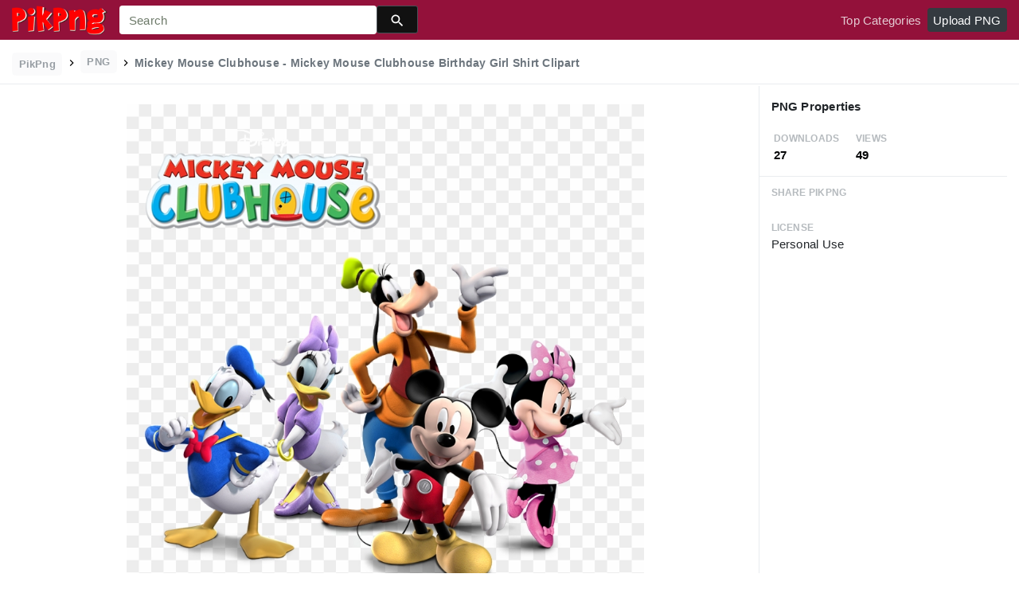

--- FILE ---
content_type: text/html; charset=utf-8
request_url: https://www.google.com/recaptcha/api2/aframe
body_size: 268
content:
<!DOCTYPE HTML><html><head><meta http-equiv="content-type" content="text/html; charset=UTF-8"></head><body><script nonce="QGRqavrrEYB00LKva1nawA">/** Anti-fraud and anti-abuse applications only. See google.com/recaptcha */ try{var clients={'sodar':'https://pagead2.googlesyndication.com/pagead/sodar?'};window.addEventListener("message",function(a){try{if(a.source===window.parent){var b=JSON.parse(a.data);var c=clients[b['id']];if(c){var d=document.createElement('img');d.src=c+b['params']+'&rc='+(localStorage.getItem("rc::a")?sessionStorage.getItem("rc::b"):"");window.document.body.appendChild(d);sessionStorage.setItem("rc::e",parseInt(sessionStorage.getItem("rc::e")||0)+1);localStorage.setItem("rc::h",'1769743274418');}}}catch(b){}});window.parent.postMessage("_grecaptcha_ready", "*");}catch(b){}</script></body></html>

--- FILE ---
content_type: application/javascript;charset=UTF-8
request_url: https://www.pikpng.com/js/a.js
body_size: 94119
content:
!
function(e, t) {
    "use strict";
    "object" == typeof module && "object" == typeof module.exports ? module.exports = e.document ? t(e, !0) : function(e) {
        if (!e.document) throw new Error("jQuery requires a window with a document");
        return t(e)
    }: t(e)
} ("undefined" != typeof window ? window: this,
function(E, e) {
    "use strict";
    var t = [],
    C = E.document,
    r = Object.getPrototypeOf,
    s = t.slice,
    g = t.concat,
    l = t.push,
    i = t.indexOf,
    n = {},
    o = n.toString,
    v = n.hasOwnProperty,
    a = v.toString,
    u = a.call(Object),
    m = {},
    y = function(e) {
        return "function" == typeof e && "number" != typeof e.nodeType
    },
    b = function(e) {
        return null != e && e === e.window
    },
    c = {
        type: !0,
        src: !0,
        noModule: !0
    };
    function _(e, t, n) {
        var r, i = (t = t || C).createElement("script");
        if (i.text = e, n) for (r in c) n[r] && (i[r] = n[r]);
        t.head.appendChild(i).parentNode.removeChild(i)
    }
    function w(e) {
        return null == e ? e + "": "object" == typeof e || "function" == typeof e ? n[o.call(e)] || "object": typeof e
    }
    var f = "3.3.1",
    S = function(e, t) {
        return new S.fn.init(e, t)
    },
    h = /^[\s\uFEFF\xA0]+|[\s\uFEFF\xA0]+$/g;
    function p(e) {
        var t = !!e && "length" in e && e.length,
        n = w(e);
        return ! y(e) && !b(e) && ("array" === n || 0 === t || "number" == typeof t && 0 < t && t - 1 in e)
    }
    S.fn = S.prototype = {
        jquery: f,
        constructor: S,
        length: 0,
        toArray: function() {
            return s.call(this)
        },
        get: function(e) {
            return null == e ? s.call(this) : e < 0 ? this[e + this.length] : this[e]
        },
        pushStack: function(e) {
            var t = S.merge(this.constructor(), e);
            return t.prevObject = this,
            t
        },
        each: function(e) {
            return S.each(this, e)
        },
        map: function(n) {
            return this.pushStack(S.map(this,
            function(e, t) {
                return n.call(e, t, e)
            }))
        },
        slice: function() {
            return this.pushStack(s.apply(this, arguments))
        },
        first: function() {
            return this.eq(0)
        },
        last: function() {
            return this.eq( - 1)
        },
        eq: function(e) {
            var t = this.length,
            n = +e + (e < 0 ? t: 0);
            return this.pushStack(0 <= n && n < t ? [this[n]] : [])
        },
        end: function() {
            return this.prevObject || this.constructor()
        },
        push: l,
        sort: t.sort,
        splice: t.splice
    },
    S.extend = S.fn.extend = function() {
        var e, t, n, r, i, o, a = arguments[0] || {},
        s = 1,
        l = arguments.length,
        u = !1;
        for ("boolean" == typeof a && (u = a, a = arguments[s] || {},
        s++), "object" == typeof a || y(a) || (a = {}), s === l && (a = this, s--); s < l; s++) if (null != (e = arguments[s])) for (t in e) n = a[t],
        a !== (r = e[t]) && (u && r && (S.isPlainObject(r) || (i = Array.isArray(r))) ? (i ? (i = !1, o = n && Array.isArray(n) ? n: []) : o = n && S.isPlainObject(n) ? n: {},
        a[t] = S.extend(u, o, r)) : void 0 !== r && (a[t] = r));
        return a
    },
    S.extend({
        expando: "jQuery" + (f + Math.random()).replace(/\D/g, ""),
        isReady: !0,
        error: function(e) {
            throw new Error(e)
        },
        noop: function() {},
        isPlainObject: function(e) {
            var t, n;
            return ! (!e || "[object Object]" !== o.call(e)) && (!(t = r(e)) || "function" == typeof(n = v.call(t, "constructor") && t.constructor) && a.call(n) === u)
        },
        isEmptyObject: function(e) {
            var t;
            for (t in e) return ! 1;
            return ! 0
        },
        globalEval: function(e) {
            _(e)
        },
        each: function(e, t) {
            var n, r = 0;
            if (p(e)) for (n = e.length; r < n && !1 !== t.call(e[r], r, e[r]); r++);
            else for (r in e) if (!1 === t.call(e[r], r, e[r])) break;
            return e
        },
        trim: function(e) {
            return null == e ? "": (e + "").replace(h, "")
        },
        makeArray: function(e, t) {
            var n = t || [];
            return null != e && (p(Object(e)) ? S.merge(n, "string" == typeof e ? [e] : e) : l.call(n, e)),
            n
        },
        inArray: function(e, t, n) {
            return null == t ? -1 : i.call(t, e, n)
        },
        merge: function(e, t) {
            for (var n = +t.length,
            r = 0,
            i = e.length; r < n; r++) e[i++] = t[r];
            return e.length = i,
            e
        },
        grep: function(e, t, n) {
            for (var r = [], i = 0, o = e.length, a = !n; i < o; i++) ! t(e[i], i) !== a && r.push(e[i]);
            return r
        },
        map: function(e, t, n) {
            var r, i, o = 0,
            a = [];
            if (p(e)) for (r = e.length; o < r; o++) null != (i = t(e[o], o, n)) && a.push(i);
            else for (o in e) null != (i = t(e[o], o, n)) && a.push(i);
            return g.apply([], a)
        },
        guid: 1,
        support: m
    }),
    "function" == typeof Symbol && (S.fn[Symbol.iterator] = t[Symbol.iterator]),
    S.each("Boolean Number String Function Array Date RegExp Object Error Symbol".split(" "),
    function(e, t) {
        n["[object " + t + "]"] = t.toLowerCase()
    });
    var d = function(n) {
        var e, p, _, o, i, d, f, g, w, l, u, x, E, a, C, v, s, c, m, S = "sizzle" + 1 * new Date,
        y = n.document,
        T = 0,
        r = 0,
        h = ae(),
        b = ae(),
        k = ae(),
        A = function(e, t) {
            return e === t && (u = !0),
            0
        },
        D = {}.hasOwnProperty,
        t = [],
        O = t.pop,
        j = t.push,
        N = t.push,
        I = t.slice,
        L = function(e, t) {
            for (var n = 0,
            r = e.length; n < r; n++) if (e[n] === t) return n;
            return - 1
        },
        P = "checked|selected|async|autofocus|autoplay|controls|defer|disabled|hidden|ismap|loop|multiple|open|readonly|required|scoped",
        q = "[\\x20\\t\\r\\n\\f]",
        F = "(?:\\\\.|[\\w-]|[^\0-\\xa0])+",
        R = "\\[" + q + "*(" + F + ")(?:" + q + "*([*^$|!~]?=)" + q + "*(?:'((?:\\\\.|[^\\\\'])*)'|\"((?:\\\\.|[^\\\\\"])*)\"|(" + F + "))|)" + q + "*\\]",
        M = ":(" + F + ")(?:\\((('((?:\\\\.|[^\\\\'])*)'|\"((?:\\\\.|[^\\\\\"])*)\")|((?:\\\\.|[^\\\\()[\\]]|" + R + ")*)|.*)\\)|)",
        H = new RegExp(q + "+", "g"),
        B = new RegExp("^" + q + "+|((?:^|[^\\\\])(?:\\\\.)*)" + q + "+$", "g"),
        $ = new RegExp("^" + q + "*," + q + "*"),
        W = new RegExp("^" + q + "*([>+~]|" + q + ")" + q + "*"),
        U = new RegExp("=" + q + "*([^\\]'\"]*?)" + q + "*\\]", "g"),
        z = new RegExp(M),
        V = new RegExp("^" + F + "$"),
        K = {
            ID: new RegExp("^#(" + F + ")"),
            CLASS: new RegExp("^\\.(" + F + ")"),
            TAG: new RegExp("^(" + F + "|[*])"),
            ATTR: new RegExp("^" + R),
            PSEUDO: new RegExp("^" + M),
            CHILD: new RegExp("^:(only|first|last|nth|nth-last)-(child|of-type)(?:\\(" + q + "*(even|odd|(([+-]|)(\\d*)n|)" + q + "*(?:([+-]|)" + q + "*(\\d+)|))" + q + "*\\)|)", "i"),
            bool: new RegExp("^(?:" + P + ")$", "i"),
            needsContext: new RegExp("^" + q + "*[>+~]|:(even|odd|eq|gt|lt|nth|first|last)(?:\\(" + q + "*((?:-\\d)?\\d*)" + q + "*\\)|)(?=[^-]|$)", "i")
        },
        Q = /^(?:input|select|textarea|button)$/i,
        Y = /^h\d$/i,
        J = /^[^{]+\{\s*\[native \w/,
        X = /^(?:#([\w-]+)|(\w+)|\.([\w-]+))$/,
        G = /[+~]/,
        Z = new RegExp("\\\\([\\da-f]{1,6}" + q + "?|(" + q + ")|.)", "ig"),
        ee = function(e, t, n) {
            var r = "0x" + t - 65536;
            return r != r || n ? t: r < 0 ? String.fromCharCode(r + 65536) : String.fromCharCode(r >> 10 | 55296, 1023 & r | 56320)
        },
        te = /([\0-\x1f\x7f]|^-?\d)|^-$|[^\0-\x1f\x7f-\uFFFF\w-]/g,
        ne = function(e, t) {
            return t ? "\0" === e ? "�": e.slice(0, -1) + "\\" + e.charCodeAt(e.length - 1).toString(16) + " ": "\\" + e
        },
        re = function() {
            x()
        },
        ie = ye(function(e) {
            return ! 0 === e.disabled && ("form" in e || "label" in e)
        },
        {
            dir: "parentNode",
            next: "legend"
        });
        try {
            N.apply(t = I.call(y.childNodes), y.childNodes),
            t[y.childNodes.length].nodeType
        } catch(e) {
            N = {
                apply: t.length ?
                function(e, t) {
                    j.apply(e, I.call(t))
                }: function(e, t) {
                    for (var n = e.length,
                    r = 0; e[n++] = t[r++];);
                    e.length = n - 1
                }
            }
        }
        function oe(e, t, n, r) {
            var i, o, a, s, l, u, c, f = t && t.ownerDocument,
            h = t ? t.nodeType: 9;
            if (n = n || [], "string" != typeof e || !e || 1 !== h && 9 !== h && 11 !== h) return n;
            if (!r && ((t ? t.ownerDocument || t: y) !== E && x(t), t = t || E, C)) {
                if (11 !== h && (l = X.exec(e))) if (i = l[1]) {
                    if (9 === h) {
                        if (! (a = t.getElementById(i))) return n;
                        if (a.id === i) return n.push(a),
                        n
                    } else if (f && (a = f.getElementById(i)) && m(t, a) && a.id === i) return n.push(a),
                    n
                } else {
                    if (l[2]) return N.apply(n, t.getElementsByTagName(e)),
                    n;
                    if ((i = l[3]) && p.getElementsByClassName && t.getElementsByClassName) return N.apply(n, t.getElementsByClassName(i)),
                    n
                }
                if (p.qsa && !k[e + " "] && (!v || !v.test(e))) {
                    if (1 !== h) f = t,
                    c = e;
                    else if ("object" !== t.nodeName.toLowerCase()) {
                        for ((s = t.getAttribute("id")) ? s = s.replace(te, ne) : t.setAttribute("id", s = S), o = (u = d(e)).length; o--;) u[o] = "#" + s + " " + me(u[o]);
                        c = u.join(","),
                        f = G.test(e) && ge(t.parentNode) || t
                    }
                    if (c) try {
                        return N.apply(n, f.querySelectorAll(c)),
                        n
                    } catch(e) {} finally {
                        s === S && t.removeAttribute("id")
                    }
                }
            }
            return g(e.replace(B, "$1"), t, n, r)
        }
        function ae() {
            var r = [];
            return function e(t, n) {
                return r.push(t + " ") > _.cacheLength && delete e[r.shift()],
                e[t + " "] = n
            }
        }
        function se(e) {
            return e[S] = !0,
            e
        }
        function le(e) {
            var t = E.createElement("fieldset");
            try {
                return !! e(t)
            } catch(e) {
                return ! 1
            } finally {
                t.parentNode && t.parentNode.removeChild(t),
                t = null
            }
        }
        function ue(e, t) {
            for (var n = e.split("|"), r = n.length; r--;) _.attrHandle[n[r]] = t
        }
        function ce(e, t) {
            var n = t && e,
            r = n && 1 === e.nodeType && 1 === t.nodeType && e.sourceIndex - t.sourceIndex;
            if (r) return r;
            if (n) for (; n = n.nextSibling;) if (n === t) return - 1;
            return e ? 1 : -1
        }
        function fe(t) {
            return function(e) {
                return "input" === e.nodeName.toLowerCase() && e.type === t
            }
        }
        function he(n) {
            return function(e) {
                var t = e.nodeName.toLowerCase();
                return ("input" === t || "button" === t) && e.type === n
            }
        }
        function pe(t) {
            return function(e) {
                return "form" in e ? e.parentNode && !1 === e.disabled ? "label" in e ? "label" in e.parentNode ? e.parentNode.disabled === t: e.disabled === t: e.isDisabled === t || e.isDisabled !== !t && ie(e) === t: e.disabled === t: "label" in e && e.disabled === t
            }
        }
        function de(a) {
            return se(function(o) {
                return o = +o,
                se(function(e, t) {
                    for (var n, r = a([], e.length, o), i = r.length; i--;) e[n = r[i]] && (e[n] = !(t[n] = e[n]))
                })
            })
        }
        function ge(e) {
            return e && void 0 !== e.getElementsByTagName && e
        }
        for (e in p = oe.support = {},
        i = oe.isXML = function(e) {
            var t = e && (e.ownerDocument || e).documentElement;
            return !! t && "HTML" !== t.nodeName
        },
        x = oe.setDocument = function(e) {
            var t, n, r = e ? e.ownerDocument || e: y;
            return r !== E && 9 === r.nodeType && r.documentElement && (a = (E = r).documentElement, C = !i(E), y !== E && (n = E.defaultView) && n.top !== n && (n.addEventListener ? n.addEventListener("unload", re, !1) : n.attachEvent && n.attachEvent("onunload", re)), p.attributes = le(function(e) {
                return e.className = "i",
                !e.getAttribute("className")
            }), p.getElementsByTagName = le(function(e) {
                return e.appendChild(E.createComment("")),
                !e.getElementsByTagName("*").length
            }), p.getElementsByClassName = J.test(E.getElementsByClassName), p.getById = le(function(e) {
                return a.appendChild(e).id = S,
                !E.getElementsByName || !E.getElementsByName(S).length
            }), p.getById ? (_.filter.ID = function(e) {
                var t = e.replace(Z, ee);
                return function(e) {
                    return e.getAttribute("id") === t
                }
            },
            _.find.ID = function(e, t) {
                if (void 0 !== t.getElementById && C) {
                    var n = t.getElementById(e);
                    return n ? [n] : []
                }
            }) : (_.filter.ID = function(e) {
                var n = e.replace(Z, ee);
                return function(e) {
                    var t = void 0 !== e.getAttributeNode && e.getAttributeNode("id");
                    return t && t.value === n
                }
            },
            _.find.ID = function(e, t) {
                if (void 0 !== t.getElementById && C) {
                    var n, r, i, o = t.getElementById(e);
                    if (o) {
                        if ((n = o.getAttributeNode("id")) && n.value === e) return [o];
                        for (i = t.getElementsByName(e), r = 0; o = i[r++];) if ((n = o.getAttributeNode("id")) && n.value === e) return [o]
                    }
                    return []
                }
            }), _.find.TAG = p.getElementsByTagName ?
            function(e, t) {
                return void 0 !== t.getElementsByTagName ? t.getElementsByTagName(e) : p.qsa ? t.querySelectorAll(e) : void 0
            }: function(e, t) {
                var n, r = [],
                i = 0,
                o = t.getElementsByTagName(e);
                if ("*" === e) {
                    for (; n = o[i++];) 1 === n.nodeType && r.push(n);
                    return r
                }
                return o
            },
            _.find.CLASS = p.getElementsByClassName &&
            function(e, t) {
                if (void 0 !== t.getElementsByClassName && C) return t.getElementsByClassName(e)
            },
            s = [], v = [], (p.qsa = J.test(E.querySelectorAll)) && (le(function(e) {
                a.appendChild(e).innerHTML = "<a id='" + S + "'></a><select id='" + S + "-\r\\' msallowcapture=''><option selected=''></option></select>",
                e.querySelectorAll("[msallowcapture^='']").length && v.push("[*^$]=" + q + "*(?:''|\"\")"),
                e.querySelectorAll("[selected]").length || v.push("\\[" + q + "*(?:value|" + P + ")"),
                e.querySelectorAll("[id~=" + S + "-]").length || v.push("~="),
                e.querySelectorAll(":checked").length || v.push(":checked"),
                e.querySelectorAll("a#" + S + "+*").length || v.push(".#.+[+~]")
            }), le(function(e) {
                e.innerHTML = "<a href='' disabled='disabled'></a><select disabled='disabled'><option/></select>";
                var t = E.createElement("input");
                t.setAttribute("type", "hidden"),
                e.appendChild(t).setAttribute("name", "D"),
                e.querySelectorAll("[name=d]").length && v.push("name" + q + "*[*^$|!~]?="),
                2 !== e.querySelectorAll(":enabled").length && v.push(":enabled", ":disabled"),
                a.appendChild(e).disabled = !0,
                2 !== e.querySelectorAll(":disabled").length && v.push(":enabled", ":disabled"),
                e.querySelectorAll("*,:x"),
                v.push(",.*:")
            })), (p.matchesSelector = J.test(c = a.matches || a.webkitMatchesSelector || a.mozMatchesSelector || a.oMatchesSelector || a.msMatchesSelector)) && le(function(e) {
                p.disconnectedMatch = c.call(e, "*"),
                c.call(e, "[s!='']:x"),
                s.push("!=", M)
            }), v = v.length && new RegExp(v.join("|")), s = s.length && new RegExp(s.join("|")), t = J.test(a.compareDocumentPosition), m = t || J.test(a.contains) ?
            function(e, t) {
                var n = 9 === e.nodeType ? e.documentElement: e,
                r = t && t.parentNode;
                return e === r || !(!r || 1 !== r.nodeType || !(n.contains ? n.contains(r) : e.compareDocumentPosition && 16 & e.compareDocumentPosition(r)))
            }: function(e, t) {
                if (t) for (; t = t.parentNode;) if (t === e) return ! 0;
                return ! 1
            },
            A = t ?
            function(e, t) {
                if (e === t) return u = !0,
                0;
                var n = !e.compareDocumentPosition - !t.compareDocumentPosition;
                return n || (1 & (n = (e.ownerDocument || e) === (t.ownerDocument || t) ? e.compareDocumentPosition(t) : 1) || !p.sortDetached && t.compareDocumentPosition(e) === n ? e === E || e.ownerDocument === y && m(y, e) ? -1 : t === E || t.ownerDocument === y && m(y, t) ? 1 : l ? L(l, e) - L(l, t) : 0 : 4 & n ? -1 : 1)
            }: function(e, t) {
                if (e === t) return u = !0,
                0;
                var n, r = 0,
                i = e.parentNode,
                o = t.parentNode,
                a = [e],
                s = [t];
                if (!i || !o) return e === E ? -1 : t === E ? 1 : i ? -1 : o ? 1 : l ? L(l, e) - L(l, t) : 0;
                if (i === o) return ce(e, t);
                for (n = e; n = n.parentNode;) a.unshift(n);
                for (n = t; n = n.parentNode;) s.unshift(n);
                for (; a[r] === s[r];) r++;
                return r ? ce(a[r], s[r]) : a[r] === y ? -1 : s[r] === y ? 1 : 0
            }),
            E
        },
        oe.matches = function(e, t) {
            return oe(e, null, null, t)
        },
        oe.matchesSelector = function(e, t) {
            if ((e.ownerDocument || e) !== E && x(e), t = t.replace(U, "='$1']"), p.matchesSelector && C && !k[t + " "] && (!s || !s.test(t)) && (!v || !v.test(t))) try {
                var n = c.call(e, t);
                if (n || p.disconnectedMatch || e.document && 11 !== e.document.nodeType) return n
            } catch(e) {}
            return 0 < oe(t, E, null, [e]).length
        },
        oe.contains = function(e, t) {
            return (e.ownerDocument || e) !== E && x(e),
            m(e, t)
        },
        oe.attr = function(e, t) { (e.ownerDocument || e) !== E && x(e);
            var n = _.attrHandle[t.toLowerCase()],
            r = n && D.call(_.attrHandle, t.toLowerCase()) ? n(e, t, !C) : void 0;
            return void 0 !== r ? r: p.attributes || !C ? e.getAttribute(t) : (r = e.getAttributeNode(t)) && r.specified ? r.value: null
        },
        oe.escape = function(e) {
            return (e + "").replace(te, ne)
        },
        oe.error = function(e) {
            throw new Error("Syntax error, unrecognized expression: " + e)
        },
        oe.uniqueSort = function(e) {
            var t, n = [],
            r = 0,
            i = 0;
            if (u = !p.detectDuplicates, l = !p.sortStable && e.slice(0), e.sort(A), u) {
                for (; t = e[i++];) t === e[i] && (r = n.push(i));
                for (; r--;) e.splice(n[r], 1)
            }
            return l = null,
            e
        },
        o = oe.getText = function(e) {
            var t, n = "",
            r = 0,
            i = e.nodeType;
            if (i) {
                if (1 === i || 9 === i || 11 === i) {
                    if ("string" == typeof e.textContent) return e.textContent;
                    for (e = e.firstChild; e; e = e.nextSibling) n += o(e)
                } else if (3 === i || 4 === i) return e.nodeValue
            } else for (; t = e[r++];) n += o(t);
            return n
        },
        (_ = oe.selectors = {
            cacheLength: 50,
            createPseudo: se,
            match: K,
            attrHandle: {},
            find: {},
            relative: {
                ">": {
                    dir: "parentNode",
                    first: !0
                },
                " ": {
                    dir: "parentNode"
                },
                "+": {
                    dir: "previousSibling",
                    first: !0
                },
                "~": {
                    dir: "previousSibling"
                }
            },
            preFilter: {
                ATTR: function(e) {
                    return e[1] = e[1].replace(Z, ee),
                    e[3] = (e[3] || e[4] || e[5] || "").replace(Z, ee),
                    "~=" === e[2] && (e[3] = " " + e[3] + " "),
                    e.slice(0, 4)
                },
                CHILD: function(e) {
                    return e[1] = e[1].toLowerCase(),
                    "nth" === e[1].slice(0, 3) ? (e[3] || oe.error(e[0]), e[4] = +(e[4] ? e[5] + (e[6] || 1) : 2 * ("even" === e[3] || "odd" === e[3])), e[5] = +(e[7] + e[8] || "odd" === e[3])) : e[3] && oe.error(e[0]),
                    e
                },
                PSEUDO: function(e) {
                    var t, n = !e[6] && e[2];
                    return K.CHILD.test(e[0]) ? null: (e[3] ? e[2] = e[4] || e[5] || "": n && z.test(n) && (t = d(n, !0)) && (t = n.indexOf(")", n.length - t) - n.length) && (e[0] = e[0].slice(0, t), e[2] = n.slice(0, t)), e.slice(0, 3))
                }
            },
            filter: {
                TAG: function(e) {
                    var t = e.replace(Z, ee).toLowerCase();
                    return "*" === e ?
                    function() {
                        return ! 0
                    }: function(e) {
                        return e.nodeName && e.nodeName.toLowerCase() === t
                    }
                },
                CLASS: function(e) {
                    var t = h[e + " "];
                    return t || (t = new RegExp("(^|" + q + ")" + e + "(" + q + "|$)")) && h(e,
                    function(e) {
                        return t.test("string" == typeof e.className && e.className || void 0 !== e.getAttribute && e.getAttribute("class") || "")
                    })
                },
                ATTR: function(n, r, i) {
                    return function(e) {
                        var t = oe.attr(e, n);
                        return null == t ? "!=" === r: !r || (t += "", "=" === r ? t === i: "!=" === r ? t !== i: "^=" === r ? i && 0 === t.indexOf(i) : "*=" === r ? i && -1 < t.indexOf(i) : "$=" === r ? i && t.slice( - i.length) === i: "~=" === r ? -1 < (" " + t.replace(H, " ") + " ").indexOf(i) : "|=" === r && (t === i || t.slice(0, i.length + 1) === i + "-"))
                    }
                },
                CHILD: function(d, e, t, g, v) {
                    var m = "nth" !== d.slice(0, 3),
                    y = "last" !== d.slice( - 4),
                    b = "of-type" === e;
                    return 1 === g && 0 === v ?
                    function(e) {
                        return !! e.parentNode
                    }: function(e, t, n) {
                        var r, i, o, a, s, l, u = m !== y ? "nextSibling": "previousSibling",
                        c = e.parentNode,
                        f = b && e.nodeName.toLowerCase(),
                        h = !n && !b,
                        p = !1;
                        if (c) {
                            if (m) {
                                for (; u;) {
                                    for (a = e; a = a[u];) if (b ? a.nodeName.toLowerCase() === f: 1 === a.nodeType) return ! 1;
                                    l = u = "only" === d && !l && "nextSibling"
                                }
                                return ! 0
                            }
                            if (l = [y ? c.firstChild: c.lastChild], y && h) {
                                for (p = (s = (r = (i = (o = (a = c)[S] || (a[S] = {}))[a.uniqueID] || (o[a.uniqueID] = {}))[d] || [])[0] === T && r[1]) && r[2], a = s && c.childNodes[s]; a = ++s && a && a[u] || (p = s = 0) || l.pop();) if (1 === a.nodeType && ++p && a === e) {
                                    i[d] = [T, s, p];
                                    break
                                }
                            } else if (h && (p = s = (r = (i = (o = (a = e)[S] || (a[S] = {}))[a.uniqueID] || (o[a.uniqueID] = {}))[d] || [])[0] === T && r[1]), !1 === p) for (; (a = ++s && a && a[u] || (p = s = 0) || l.pop()) && ((b ? a.nodeName.toLowerCase() !== f: 1 !== a.nodeType) || !++p || (h && ((i = (o = a[S] || (a[S] = {}))[a.uniqueID] || (o[a.uniqueID] = {}))[d] = [T, p]), a !== e)););
                            return (p -= v) === g || p % g == 0 && 0 <= p / g
                        }
                    }
                },
                PSEUDO: function(e, o) {
                    var t, a = _.pseudos[e] || _.setFilters[e.toLowerCase()] || oe.error("unsupported pseudo: " + e);
                    return a[S] ? a(o) : 1 < a.length ? (t = [e, e, "", o], _.setFilters.hasOwnProperty(e.toLowerCase()) ? se(function(e, t) {
                        for (var n, r = a(e, o), i = r.length; i--;) e[n = L(e, r[i])] = !(t[n] = r[i])
                    }) : function(e) {
                        return a(e, 0, t)
                    }) : a
                }
            },
            pseudos: {
                not: se(function(e) {
                    var r = [],
                    i = [],
                    s = f(e.replace(B, "$1"));
                    return s[S] ? se(function(e, t, n, r) {
                        for (var i, o = s(e, null, r, []), a = e.length; a--;)(i = o[a]) && (e[a] = !(t[a] = i))
                    }) : function(e, t, n) {
                        return r[0] = e,
                        s(r, null, n, i),
                        r[0] = null,
                        !i.pop()
                    }
                }),
                has: se(function(t) {
                    return function(e) {
                        return 0 < oe(t, e).length
                    }
                }),
                contains: se(function(t) {
                    return t = t.replace(Z, ee),
                    function(e) {
                        return - 1 < (e.textContent || e.innerText || o(e)).indexOf(t)
                    }
                }),
                lang: se(function(n) {
                    return V.test(n || "") || oe.error("unsupported lang: " + n),
                    n = n.replace(Z, ee).toLowerCase(),
                    function(e) {
                        var t;
                        do {
                            if (t = C ? e.lang: e.getAttribute("xml:lang") || e.getAttribute("lang")) return (t = t.toLowerCase()) === n || 0 === t.indexOf(n + "-")
                        } while (( e = e . parentNode ) && 1 === e.nodeType);
                        return ! 1
                    }
                }),
                target: function(e) {
                    var t = n.location && n.location.hash;
                    return t && t.slice(1) === e.id
                },
                root: function(e) {
                    return e === a
                },
                focus: function(e) {
                    return e === E.activeElement && (!E.hasFocus || E.hasFocus()) && !!(e.type || e.href || ~e.tabIndex)
                },
                enabled: pe(!1),
                disabled: pe(!0),
                checked: function(e) {
                    var t = e.nodeName.toLowerCase();
                    return "input" === t && !!e.checked || "option" === t && !!e.selected
                },
                selected: function(e) {
                    return e.parentNode && e.parentNode.selectedIndex,
                    !0 === e.selected
                },
                empty: function(e) {
                    for (e = e.firstChild; e; e = e.nextSibling) if (e.nodeType < 6) return ! 1;
                    return ! 0
                },
                parent: function(e) {
                    return ! _.pseudos.empty(e)
                },
                header: function(e) {
                    return Y.test(e.nodeName)
                },
                input: function(e) {
                    return Q.test(e.nodeName)
                },
                button: function(e) {
                    var t = e.nodeName.toLowerCase();
                    return "input" === t && "button" === e.type || "button" === t
                },
                text: function(e) {
                    var t;
                    return "input" === e.nodeName.toLowerCase() && "text" === e.type && (null == (t = e.getAttribute("type")) || "text" === t.toLowerCase())
                },
                first: de(function() {
                    return [0]
                }),
                last: de(function(e, t) {
                    return [t - 1]
                }),
                eq: de(function(e, t, n) {
                    return [n < 0 ? n + t: n]
                }),
                even: de(function(e, t) {
                    for (var n = 0; n < t; n += 2) e.push(n);
                    return e
                }),
                odd: de(function(e, t) {
                    for (var n = 1; n < t; n += 2) e.push(n);
                    return e
                }),
                lt: de(function(e, t, n) {
                    for (var r = n < 0 ? n + t: n; 0 <= --r;) e.push(r);
                    return e
                }),
                gt: de(function(e, t, n) {
                    for (var r = n < 0 ? n + t: n; ++r < t;) e.push(r);
                    return e
                })
            }
        }).pseudos.nth = _.pseudos.eq, {
            radio: !0,
            checkbox: !0,
            file: !0,
            password: !0,
            image: !0
        }) _.pseudos[e] = fe(e);
        for (e in {
            submit: !0,
            reset: !0
        }) _.pseudos[e] = he(e);
        function ve() {}
        function me(e) {
            for (var t = 0,
            n = e.length,
            r = ""; t < n; t++) r += e[t].value;
            return r
        }
        function ye(s, e, t) {
            var l = e.dir,
            u = e.next,
            c = u || l,
            f = t && "parentNode" === c,
            h = r++;
            return e.first ?
            function(e, t, n) {
                for (; e = e[l];) if (1 === e.nodeType || f) return s(e, t, n);
                return ! 1
            }: function(e, t, n) {
                var r, i, o, a = [T, h];
                if (n) {
                    for (; e = e[l];) if ((1 === e.nodeType || f) && s(e, t, n)) return ! 0
                } else for (; e = e[l];) if (1 === e.nodeType || f) if (i = (o = e[S] || (e[S] = {}))[e.uniqueID] || (o[e.uniqueID] = {}), u && u === e.nodeName.toLowerCase()) e = e[l] || e;
                else {
                    if ((r = i[c]) && r[0] === T && r[1] === h) return a[2] = r[2];
                    if ((i[c] = a)[2] = s(e, t, n)) return ! 0
                }
                return ! 1
            }
        }
        function be(i) {
            return 1 < i.length ?
            function(e, t, n) {
                for (var r = i.length; r--;) if (!i[r](e, t, n)) return ! 1;
                return ! 0
            }: i[0]
        }
        function _e(e, t, n, r, i) {
            for (var o, a = [], s = 0, l = e.length, u = null != t; s < l; s++)(o = e[s]) && (n && !n(o, r, i) || (a.push(o), u && t.push(s)));
            return a
        }
        function we(p, d, g, v, m, e) {
            return v && !v[S] && (v = we(v)),
            m && !m[S] && (m = we(m, e)),
            se(function(e, t, n, r) {
                var i, o, a, s = [],
                l = [],
                u = t.length,
                c = e ||
                function(e, t, n) {
                    for (var r = 0,
                    i = t.length; r < i; r++) oe(e, t[r], n);
                    return n
                } (d || "*", n.nodeType ? [n] : n, []),
                f = !p || !e && d ? c: _e(c, s, p, n, r),
                h = g ? m || (e ? p: u || v) ? [] : t: f;
                if (g && g(f, h, n, r), v) for (i = _e(h, l), v(i, [], n, r), o = i.length; o--;)(a = i[o]) && (h[l[o]] = !(f[l[o]] = a));
                if (e) {
                    if (m || p) {
                        if (m) {
                            for (i = [], o = h.length; o--;)(a = h[o]) && i.push(f[o] = a);
                            m(null, h = [], i, r)
                        }
                        for (o = h.length; o--;)(a = h[o]) && -1 < (i = m ? L(e, a) : s[o]) && (e[i] = !(t[i] = a))
                    }
                } else h = _e(h === t ? h.splice(u, h.length) : h),
                m ? m(null, t, h, r) : N.apply(t, h)
            })
        }
        function xe(e) {
            for (var i, t, n, r = e.length,
            o = _.relative[e[0].type], a = o || _.relative[" "], s = o ? 1 : 0, l = ye(function(e) {
                return e === i
            },
            a, !0), u = ye(function(e) {
                return - 1 < L(i, e)
            },
            a, !0), c = [function(e, t, n) {
                var r = !o && (n || t !== w) || ((i = t).nodeType ? l(e, t, n) : u(e, t, n));
                return i = null,
                r
            }]; s < r; s++) if (t = _.relative[e[s].type]) c = [ye(be(c), t)];
            else {
                if ((t = _.filter[e[s].type].apply(null, e[s].matches))[S]) {
                    for (n = ++s; n < r && !_.relative[e[n].type]; n++);
                    return we(1 < s && be(c), 1 < s && me(e.slice(0, s - 1).concat({
                        value: " " === e[s - 2].type ? "*": ""
                    })).replace(B, "$1"), t, s < n && xe(e.slice(s, n)), n < r && xe(e = e.slice(n)), n < r && me(e))
                }
                c.push(t)
            }
            return be(c)
        }
        return ve.prototype = _.filters = _.pseudos,
        _.setFilters = new ve,
        d = oe.tokenize = function(e, t) {
            var n, r, i, o, a, s, l, u = b[e + " "];
            if (u) return t ? 0 : u.slice(0);
            for (a = e, s = [], l = _.preFilter; a;) {
                for (o in n && !(r = $.exec(a)) || (r && (a = a.slice(r[0].length) || a), s.push(i = [])), n = !1, (r = W.exec(a)) && (n = r.shift(), i.push({
                    value: n,
                    type: r[0].replace(B, " ")
                }), a = a.slice(n.length)), _.filter) ! (r = K[o].exec(a)) || l[o] && !(r = l[o](r)) || (n = r.shift(), i.push({
                    value: n,
                    type: o,
                    matches: r
                }), a = a.slice(n.length));
                if (!n) break
            }
            return t ? a.length: a ? oe.error(e) : b(e, s).slice(0)
        },
        f = oe.compile = function(e, t) {
            var n, v, m, y, b, r, i = [],
            o = [],
            a = k[e + " "];
            if (!a) {
                for (t || (t = d(e)), n = t.length; n--;)(a = xe(t[n]))[S] ? i.push(a) : o.push(a); (a = k(e, (v = o, y = 0 < (m = i).length, b = 0 < v.length, r = function(e, t, n, r, i) {
                    var o, a, s, l = 0,
                    u = "0",
                    c = e && [],
                    f = [],
                    h = w,
                    p = e || b && _.find.TAG("*", i),
                    d = T += null == h ? 1 : Math.random() || .1,
                    g = p.length;
                    for (i && (w = t === E || t || i); u !== g && null != (o = p[u]); u++) {
                        if (b && o) {
                            for (a = 0, t || o.ownerDocument === E || (x(o), n = !C); s = v[a++];) if (s(o, t || E, n)) {
                                r.push(o);
                                break
                            }
                            i && (T = d)
                        }
                        y && ((o = !s && o) && l--, e && c.push(o))
                    }
                    if (l += u, y && u !== l) {
                        for (a = 0; s = m[a++];) s(c, f, t, n);
                        if (e) {
                            if (0 < l) for (; u--;) c[u] || f[u] || (f[u] = O.call(r));
                            f = _e(f)
                        }
                        N.apply(r, f),
                        i && !e && 0 < f.length && 1 < l + m.length && oe.uniqueSort(r)
                    }
                    return i && (T = d, w = h),
                    c
                },
                y ? se(r) : r))).selector = e
            }
            return a
        },
        g = oe.select = function(e, t, n, r) {
            var i, o, a, s, l, u = "function" == typeof e && e,
            c = !r && d(e = u.selector || e);
            if (n = n || [], 1 === c.length) {
                if (2 < (o = c[0] = c[0].slice(0)).length && "ID" === (a = o[0]).type && 9 === t.nodeType && C && _.relative[o[1].type]) {
                    if (! (t = (_.find.ID(a.matches[0].replace(Z, ee), t) || [])[0])) return n;
                    u && (t = t.parentNode),
                    e = e.slice(o.shift().value.length)
                }
                for (i = K.needsContext.test(e) ? 0 : o.length; i--&&(a = o[i], !_.relative[s = a.type]);) if ((l = _.find[s]) && (r = l(a.matches[0].replace(Z, ee), G.test(o[0].type) && ge(t.parentNode) || t))) {
                    if (o.splice(i, 1), !(e = r.length && me(o))) return N.apply(n, r),
                    n;
                    break
                }
            }
            return (u || f(e, c))(r, t, !C, n, !t || G.test(e) && ge(t.parentNode) || t),
            n
        },
        p.sortStable = S.split("").sort(A).join("") === S,
        p.detectDuplicates = !!u,
        x(),
        p.sortDetached = le(function(e) {
            return 1 & e.compareDocumentPosition(E.createElement("fieldset"))
        }),
        le(function(e) {
            return e.innerHTML = "<a href='#'></a>",
            "#" === e.firstChild.getAttribute("href")
        }) || ue("type|href|height|width",
        function(e, t, n) {
            if (!n) return e.getAttribute(t, "type" === t.toLowerCase() ? 1 : 2)
        }),
        p.attributes && le(function(e) {
            return e.innerHTML = "<input/>",
            e.firstChild.setAttribute("value", ""),
            "" === e.firstChild.getAttribute("value")
        }) || ue("value",
        function(e, t, n) {
            if (!n && "input" === e.nodeName.toLowerCase()) return e.defaultValue
        }),
        le(function(e) {
            return null == e.getAttribute("disabled")
        }) || ue(P,
        function(e, t, n) {
            var r;
            if (!n) return ! 0 === e[t] ? t.toLowerCase() : (r = e.getAttributeNode(t)) && r.specified ? r.value: null
        }),
        oe
    } (E);
    S.find = d,
    S.expr = d.selectors,
    S.expr[":"] = S.expr.pseudos,
    S.uniqueSort = S.unique = d.uniqueSort,
    S.text = d.getText,
    S.isXMLDoc = d.isXML,
    S.contains = d.contains,
    S.escapeSelector = d.escape;
    var x = function(e, t, n) {
        for (var r = [], i = void 0 !== n; (e = e[t]) && 9 !== e.nodeType;) if (1 === e.nodeType) {
            if (i && S(e).is(n)) break;
            r.push(e)
        }
        return r
    },
    T = function(e, t) {
        for (var n = []; e; e = e.nextSibling) 1 === e.nodeType && e !== t && n.push(e);
        return n
    },
    k = S.expr.match.needsContext;
    function A(e, t) {
        return e.nodeName && e.nodeName.toLowerCase() === t.toLowerCase()
    }
    var D = /^<([a-z][^\/\0>:\x20\t\r\n\f]*)[\x20\t\r\n\f]*\/?>(?:<\/\1>|)$/i;
    function O(e, n, r) {
        return y(n) ? S.grep(e,
        function(e, t) {
            return !! n.call(e, t, e) !== r
        }) : n.nodeType ? S.grep(e,
        function(e) {
            return e === n !== r
        }) : "string" != typeof n ? S.grep(e,
        function(e) {
            return - 1 < i.call(n, e) !== r
        }) : S.filter(n, e, r)
    }
    S.filter = function(e, t, n) {
        var r = t[0];
        return n && (e = ":not(" + e + ")"),
        1 === t.length && 1 === r.nodeType ? S.find.matchesSelector(r, e) ? [r] : [] : S.find.matches(e, S.grep(t,
        function(e) {
            return 1 === e.nodeType
        }))
    },
    S.fn.extend({
        find: function(e) {
            var t, n, r = this.length,
            i = this;
            if ("string" != typeof e) return this.pushStack(S(e).filter(function() {
                for (t = 0; t < r; t++) if (S.contains(i[t], this)) return ! 0
            }));
            for (n = this.pushStack([]), t = 0; t < r; t++) S.find(e, i[t], n);
            return 1 < r ? S.uniqueSort(n) : n
        },
        filter: function(e) {
            return this.pushStack(O(this, e || [], !1))
        },
        not: function(e) {
            return this.pushStack(O(this, e || [], !0))
        },
        is: function(e) {
            return !! O(this, "string" == typeof e && k.test(e) ? S(e) : e || [], !1).length
        }
    });
    var j, N = /^(?:\s*(<[\w\W]+>)[^>]*|#([\w-]+))$/; (S.fn.init = function(e, t, n) {
        var r, i;
        if (!e) return this;
        if (n = n || j, "string" == typeof e) {
            if (! (r = "<" === e[0] && ">" === e[e.length - 1] && 3 <= e.length ? [null, e, null] : N.exec(e)) || !r[1] && t) return ! t || t.jquery ? (t || n).find(e) : this.constructor(t).find(e);
            if (r[1]) {
                if (t = t instanceof S ? t[0] : t, S.merge(this, S.parseHTML(r[1], t && t.nodeType ? t.ownerDocument || t: C, !0)), D.test(r[1]) && S.isPlainObject(t)) for (r in t) y(this[r]) ? this[r](t[r]) : this.attr(r, t[r]);
                return this
            }
            return (i = C.getElementById(r[2])) && (this[0] = i, this.length = 1),
            this
        }
        return e.nodeType ? (this[0] = e, this.length = 1, this) : y(e) ? void 0 !== n.ready ? n.ready(e) : e(S) : S.makeArray(e, this)
    }).prototype = S.fn,
    j = S(C);
    var I = /^(?:parents|prev(?:Until|All))/,
    L = {
        children: !0,
        contents: !0,
        next: !0,
        prev: !0
    };
    function P(e, t) {
        for (; (e = e[t]) && 1 !== e.nodeType;);
        return e
    }
    S.fn.extend({
        has: function(e) {
            var t = S(e, this),
            n = t.length;
            return this.filter(function() {
                for (var e = 0; e < n; e++) if (S.contains(this, t[e])) return ! 0
            })
        },
        closest: function(e, t) {
            var n, r = 0,
            i = this.length,
            o = [],
            a = "string" != typeof e && S(e);
            if (!k.test(e)) for (; r < i; r++) for (n = this[r]; n && n !== t; n = n.parentNode) if (n.nodeType < 11 && (a ? -1 < a.index(n) : 1 === n.nodeType && S.find.matchesSelector(n, e))) {
                o.push(n);
                break
            }
            return this.pushStack(1 < o.length ? S.uniqueSort(o) : o)
        },
        index: function(e) {
            return e ? "string" == typeof e ? i.call(S(e), this[0]) : i.call(this, e.jquery ? e[0] : e) : this[0] && this[0].parentNode ? this.first().prevAll().length: -1
        },
        add: function(e, t) {
            return this.pushStack(S.uniqueSort(S.merge(this.get(), S(e, t))))
        },
        addBack: function(e) {
            return this.add(null == e ? this.prevObject: this.prevObject.filter(e))
        }
    }),
    S.each({
        parent: function(e) {
            var t = e.parentNode;
            return t && 11 !== t.nodeType ? t: null
        },
        parents: function(e) {
            return x(e, "parentNode")
        },
        parentsUntil: function(e, t, n) {
            return x(e, "parentNode", n)
        },
        next: function(e) {
            return P(e, "nextSibling")
        },
        prev: function(e) {
            return P(e, "previousSibling")
        },
        nextAll: function(e) {
            return x(e, "nextSibling")
        },
        prevAll: function(e) {
            return x(e, "previousSibling")
        },
        nextUntil: function(e, t, n) {
            return x(e, "nextSibling", n)
        },
        prevUntil: function(e, t, n) {
            return x(e, "previousSibling", n)
        },
        siblings: function(e) {
            return T((e.parentNode || {}).firstChild, e)
        },
        children: function(e) {
            return T(e.firstChild)
        },
        contents: function(e) {
            return A(e, "iframe") ? e.contentDocument: (A(e, "template") && (e = e.content || e), S.merge([], e.childNodes))
        }
    },
    function(r, i) {
        S.fn[r] = function(e, t) {
            var n = S.map(this, i, e);
            return "Until" !== r.slice( - 5) && (t = e),
            t && "string" == typeof t && (n = S.filter(t, n)),
            1 < this.length && (L[r] || S.uniqueSort(n), I.test(r) && n.reverse()),
            this.pushStack(n)
        }
    });
    var q = /[^\x20\t\r\n\f]+/g;
    function F(e) {
        return e
    }
    function R(e) {
        throw e
    }
    function M(e, t, n, r) {
        var i;
        try {
            e && y(i = e.promise) ? i.call(e).done(t).fail(n) : e && y(i = e.then) ? i.call(e, t, n) : t.apply(void 0, [e].slice(r))
        } catch(e) {
            n.apply(void 0, [e])
        }
    }
    S.Callbacks = function(r) {
        var e, n;
        r = "string" == typeof r ? (e = r, n = {},
        S.each(e.match(q) || [],
        function(e, t) {
            n[t] = !0
        }), n) : S.extend({},
        r);
        var i, t, o, a, s = [],
        l = [],
        u = -1,
        c = function() {
            for (a = a || r.once, o = i = !0; l.length; u = -1) for (t = l.shift(); ++u < s.length;) ! 1 === s[u].apply(t[0], t[1]) && r.stopOnFalse && (u = s.length, t = !1);
            r.memory || (t = !1),
            i = !1,
            a && (s = t ? [] : "")
        },
        f = {
            add: function() {
                return s && (t && !i && (u = s.length - 1, l.push(t)),
                function n(e) {
                    S.each(e,
                    function(e, t) {
                        y(t) ? r.unique && f.has(t) || s.push(t) : t && t.length && "string" !== w(t) && n(t)
                    })
                } (arguments), t && !i && c()),
                this
            },
            remove: function() {
                return S.each(arguments,
                function(e, t) {
                    for (var n; - 1 < (n = S.inArray(t, s, n));) s.splice(n, 1),
                    n <= u && u--
                }),
                this
            },
            has: function(e) {
                return e ? -1 < S.inArray(e, s) : 0 < s.length
            },
            empty: function() {
                return s && (s = []),
                this
            },
            disable: function() {
                return a = l = [],
                s = t = "",
                this
            },
            disabled: function() {
                return ! s
            },
            lock: function() {
                return a = l = [],
                t || i || (s = t = ""),
                this
            },
            locked: function() {
                return !! a
            },
            fireWith: function(e, t) {
                return a || (t = [e, (t = t || []).slice ? t.slice() : t], l.push(t), i || c()),
                this
            },
            fire: function() {
                return f.fireWith(this, arguments),
                this
            },
            fired: function() {
                return !! o
            }
        };
        return f
    },
    S.extend({
        Deferred: function(e) {
            var o = [["notify", "progress", S.Callbacks("memory"), S.Callbacks("memory"), 2], ["resolve", "done", S.Callbacks("once memory"), S.Callbacks("once memory"), 0, "resolved"], ["reject", "fail", S.Callbacks("once memory"), S.Callbacks("once memory"), 1, "rejected"]],
            i = "pending",
            a = {
                state: function() {
                    return i
                },
                always: function() {
                    return s.done(arguments).fail(arguments),
                    this
                },
                catch: function(e) {
                    return a.then(null, e)
                },
                pipe: function() {
                    var i = arguments;
                    return S.Deferred(function(r) {
                        S.each(o,
                        function(e, t) {
                            var n = y(i[t[4]]) && i[t[4]];
                            s[t[1]](function() {
                                var e = n && n.apply(this, arguments);
                                e && y(e.promise) ? e.promise().progress(r.notify).done(r.resolve).fail(r.reject) : r[t[0] + "With"](this, n ? [e] : arguments)
                            })
                        }),
                        i = null
                    }).promise()
                },
                then: function(t, n, r) {
                    var l = 0;
                    function u(i, o, a, s) {
                        return function() {
                            var n = this,
                            r = arguments,
                            e = function() {
                                var e, t;
                                if (! (i < l)) {
                                    if ((e = a.apply(n, r)) === o.promise()) throw new TypeError("Thenable self-resolution");
                                    t = e && ("object" == typeof e || "function" == typeof e) && e.then,
                                    y(t) ? s ? t.call(e, u(l, o, F, s), u(l, o, R, s)) : (l++, t.call(e, u(l, o, F, s), u(l, o, R, s), u(l, o, F, o.notifyWith))) : (a !== F && (n = void 0, r = [e]), (s || o.resolveWith)(n, r))
                                }
                            },
                            t = s ? e: function() {
                                try {
                                    e()
                                } catch(e) {
                                    S.Deferred.exceptionHook && S.Deferred.exceptionHook(e, t.stackTrace),
                                    l <= i + 1 && (a !== R && (n = void 0, r = [e]), o.rejectWith(n, r))
                                }
                            };
                            i ? t() : (S.Deferred.getStackHook && (t.stackTrace = S.Deferred.getStackHook()), E.setTimeout(t))
                        }
                    }
                    return S.Deferred(function(e) {
                        o[0][3].add(u(0, e, y(r) ? r: F, e.notifyWith)),
                        o[1][3].add(u(0, e, y(t) ? t: F)),
                        o[2][3].add(u(0, e, y(n) ? n: R))
                    }).promise()
                },
                promise: function(e) {
                    return null != e ? S.extend(e, a) : a
                }
            },
            s = {};
            return S.each(o,
            function(e, t) {
                var n = t[2],
                r = t[5];
                a[t[1]] = n.add,
                r && n.add(function() {
                    i = r
                },
                o[3 - e][2].disable, o[3 - e][3].disable, o[0][2].lock, o[0][3].lock),
                n.add(t[3].fire),
                s[t[0]] = function() {
                    return s[t[0] + "With"](this === s ? void 0 : this, arguments),
                    this
                },
                s[t[0] + "With"] = n.fireWith
            }),
            a.promise(s),
            e && e.call(s, s),
            s
        },
        when: function(e) {
            var n = arguments.length,
            t = n,
            r = Array(t),
            i = s.call(arguments),
            o = S.Deferred(),
            a = function(t) {
                return function(e) {
                    r[t] = this,
                    i[t] = 1 < arguments.length ? s.call(arguments) : e,
                    --n || o.resolveWith(r, i)
                }
            };
            if (n <= 1 && (M(e, o.done(a(t)).resolve, o.reject, !n), "pending" === o.state() || y(i[t] && i[t].then))) return o.then();
            for (; t--;) M(i[t], a(t), o.reject);
            return o.promise()
        }
    });
    var H = /^(Eval|Internal|Range|Reference|Syntax|Type|URI)Error$/;
    S.Deferred.exceptionHook = function(e, t) {
        E.console && E.console.warn && e && H.test(e.name) && E.console.warn("jQuery.Deferred exception: " + e.message, e.stack, t)
    },
    S.readyException = function(e) {
        E.setTimeout(function() {
            throw e
        })
    };
    var B = S.Deferred();
    function $() {
        C.removeEventListener("DOMContentLoaded", $),
        E.removeEventListener("load", $),
        S.ready()
    }
    S.fn.ready = function(e) {
        return B.then(e).
        catch(function(e) {
            S.readyException(e)
        }),
        this
    },
    S.extend({
        isReady: !1,
        readyWait: 1,
        ready: function(e) { (!0 === e ? --S.readyWait: S.isReady) || (S.isReady = !0) !== e && 0 < --S.readyWait || B.resolveWith(C, [S])
        }
    }),
    S.ready.then = B.then,
    "complete" === C.readyState || "loading" !== C.readyState && !C.documentElement.doScroll ? E.setTimeout(S.ready) : (C.addEventListener("DOMContentLoaded", $), E.addEventListener("load", $));
    var W = function(e, t, n, r, i, o, a) {
        var s = 0,
        l = e.length,
        u = null == n;
        if ("object" === w(n)) for (s in i = !0, n) W(e, t, s, n[s], !0, o, a);
        else if (void 0 !== r && (i = !0, y(r) || (a = !0), u && (a ? (t.call(e, r), t = null) : (u = t, t = function(e, t, n) {
            return u.call(S(e), n)
        })), t)) for (; s < l; s++) t(e[s], n, a ? r: r.call(e[s], s, t(e[s], n)));
        return i ? e: u ? t.call(e) : l ? t(e[0], n) : o
    },
    U = /^-ms-/,
    z = /-([a-z])/g;
    function V(e, t) {
        return t.toUpperCase()
    }
    function K(e) {
        return e.replace(U, "ms-").replace(z, V)
    }
    var Q = function(e) {
        return 1 === e.nodeType || 9 === e.nodeType || !+e.nodeType
    };
    function Y() {
        this.expando = S.expando + Y.uid++
    }
    Y.uid = 1,
    Y.prototype = {
        cache: function(e) {
            var t = e[this.expando];
            return t || (t = {},
            Q(e) && (e.nodeType ? e[this.expando] = t: Object.defineProperty(e, this.expando, {
                value: t,
                configurable: !0
            }))),
            t
        },
        set: function(e, t, n) {
            var r, i = this.cache(e);
            if ("string" == typeof t) i[K(t)] = n;
            else for (r in t) i[K(r)] = t[r];
            return i
        },
        get: function(e, t) {
            return void 0 === t ? this.cache(e) : e[this.expando] && e[this.expando][K(t)]
        },
        access: function(e, t, n) {
            return void 0 === t || t && "string" == typeof t && void 0 === n ? this.get(e, t) : (this.set(e, t, n), void 0 !== n ? n: t)
        },
        remove: function(e, t) {
            var n, r = e[this.expando];
            if (void 0 !== r) {
                if (void 0 !== t) {
                    n = (t = Array.isArray(t) ? t.map(K) : (t = K(t)) in r ? [t] : t.match(q) || []).length;
                    for (; n--;) delete r[t[n]]
                } (void 0 === t || S.isEmptyObject(r)) && (e.nodeType ? e[this.expando] = void 0 : delete e[this.expando])
            }
        },
        hasData: function(e) {
            var t = e[this.expando];
            return void 0 !== t && !S.isEmptyObject(t)
        }
    };
    var J = new Y,
    X = new Y,
    G = /^(?:\{[\w\W]*\}|\[[\w\W]*\])$/,
    Z = /[A-Z]/g;
    function ee(e, t, n) {
        var r, i;
        if (void 0 === n && 1 === e.nodeType) if (r = "data-" + t.replace(Z, "-$&").toLowerCase(), "string" == typeof(n = e.getAttribute(r))) {
            try {
                n = "true" === (i = n) || "false" !== i && ("null" === i ? null: i === +i + "" ? +i: G.test(i) ? JSON.parse(i) : i)
            } catch(e) {}
            X.set(e, t, n)
        } else n = void 0;
        return n
    }
    S.extend({
        hasData: function(e) {
            return X.hasData(e) || J.hasData(e)
        },
        data: function(e, t, n) {
            return X.access(e, t, n)
        },
        removeData: function(e, t) {
            X.remove(e, t)
        },
        _data: function(e, t, n) {
            return J.access(e, t, n)
        },
        _removeData: function(e, t) {
            J.remove(e, t)
        }
    }),
    S.fn.extend({
        data: function(n, e) {
            var t, r, i, o = this[0],
            a = o && o.attributes;
            if (void 0 === n) {
                if (this.length && (i = X.get(o), 1 === o.nodeType && !J.get(o, "hasDataAttrs"))) {
                    for (t = a.length; t--;) a[t] && 0 === (r = a[t].name).indexOf("data-") && (r = K(r.slice(5)), ee(o, r, i[r]));
                    J.set(o, "hasDataAttrs", !0)
                }
                return i
            }
            return "object" == typeof n ? this.each(function() {
                X.set(this, n)
            }) : W(this,
            function(e) {
                var t;
                if (o && void 0 === e) return void 0 !== (t = X.get(o, n)) ? t: void 0 !== (t = ee(o, n)) ? t: void 0;
                this.each(function() {
                    X.set(this, n, e)
                })
            },
            null, e, 1 < arguments.length, null, !0)
        },
        removeData: function(e) {
            return this.each(function() {
                X.remove(this, e)
            })
        }
    }),
    S.extend({
        queue: function(e, t, n) {
            var r;
            if (e) return t = (t || "fx") + "queue",
            r = J.get(e, t),
            n && (!r || Array.isArray(n) ? r = J.access(e, t, S.makeArray(n)) : r.push(n)),
            r || []
        },
        dequeue: function(e, t) {
            t = t || "fx";
            var n = S.queue(e, t),
            r = n.length,
            i = n.shift(),
            o = S._queueHooks(e, t);
            "inprogress" === i && (i = n.shift(), r--),
            i && ("fx" === t && n.unshift("inprogress"), delete o.stop, i.call(e,
            function() {
                S.dequeue(e, t)
            },
            o)),
            !r && o && o.empty.fire()
        },
        _queueHooks: function(e, t) {
            var n = t + "queueHooks";
            return J.get(e, n) || J.access(e, n, {
                empty: S.Callbacks("once memory").add(function() {
                    J.remove(e, [t + "queue", n])
                })
            })
        }
    }),
    S.fn.extend({
        queue: function(t, n) {
            var e = 2;
            return "string" != typeof t && (n = t, t = "fx", e--),
            arguments.length < e ? S.queue(this[0], t) : void 0 === n ? this: this.each(function() {
                var e = S.queue(this, t, n);
                S._queueHooks(this, t),
                "fx" === t && "inprogress" !== e[0] && S.dequeue(this, t)
            })
        },
        dequeue: function(e) {
            return this.each(function() {
                S.dequeue(this, e)
            })
        },
        clearQueue: function(e) {
            return this.queue(e || "fx", [])
        },
        promise: function(e, t) {
            var n, r = 1,
            i = S.Deferred(),
            o = this,
            a = this.length,
            s = function() {--r || i.resolveWith(o, [o])
            };
            for ("string" != typeof e && (t = e, e = void 0), e = e || "fx"; a--;)(n = J.get(o[a], e + "queueHooks")) && n.empty && (r++, n.empty.add(s));
            return s(),
            i.promise(t)
        }
    });
    var te = /[+-]?(?:\d*\.|)\d+(?:[eE][+-]?\d+|)/.source,
    ne = new RegExp("^(?:([+-])=|)(" + te + ")([a-z%]*)$", "i"),
    re = ["Top", "Right", "Bottom", "Left"],
    ie = function(e, t) {
        return "none" === (e = t || e).style.display || "" === e.style.display && S.contains(e.ownerDocument, e) && "none" === S.css(e, "display")
    },
    oe = function(e, t, n, r) {
        var i, o, a = {};
        for (o in t) a[o] = e.style[o],
        e.style[o] = t[o];
        for (o in i = n.apply(e, r || []), t) e.style[o] = a[o];
        return i
    };
    function ae(e, t, n, r) {
        var i, o, a = 20,
        s = r ?
        function() {
            return r.cur()
        }: function() {
            return S.css(e, t, "")
        },
        l = s(),
        u = n && n[3] || (S.cssNumber[t] ? "": "px"),
        c = (S.cssNumber[t] || "px" !== u && +l) && ne.exec(S.css(e, t));
        if (c && c[3] !== u) {
            for (l /= 2, u = u || c[3], c = +l || 1; a--;) S.style(e, t, c + u),
            (1 - o) * (1 - (o = s() / l || .5)) <= 0 && (a = 0),
            c /= o;
            c *= 2,
            S.style(e, t, c + u),
            n = n || []
        }
        return n && (c = +c || +l || 0, i = n[1] ? c + (n[1] + 1) * n[2] : +n[2], r && (r.unit = u, r.start = c, r.end = i)),
        i
    }
    var se = {};
    function le(e, t) {
        for (var n, r, i, o, a, s, l, u = [], c = 0, f = e.length; c < f; c++)(r = e[c]).style && (n = r.style.display, t ? ("none" === n && (u[c] = J.get(r, "display") || null, u[c] || (r.style.display = "")), "" === r.style.display && ie(r) && (u[c] = (l = a = o = void 0, a = (i = r).ownerDocument, s = i.nodeName, (l = se[s]) || (o = a.body.appendChild(a.createElement(s)), l = S.css(o, "display"), o.parentNode.removeChild(o), "none" === l && (l = "block"), se[s] = l)))) : "none" !== n && (u[c] = "none", J.set(r, "display", n)));
        for (c = 0; c < f; c++) null != u[c] && (e[c].style.display = u[c]);
        return e
    }
    S.fn.extend({
        show: function() {
            return le(this, !0)
        },
        hide: function() {
            return le(this)
        },
        toggle: function(e) {
            return "boolean" == typeof e ? e ? this.show() : this.hide() : this.each(function() {
                ie(this) ? S(this).show() : S(this).hide()
            })
        }
    });
    var ue = /^(?:checkbox|radio)$/i,
    ce = /<([a-z][^\/\0>\x20\t\r\n\f]+)/i,
    fe = /^$|^module$|\/(?:java|ecma)script/i,
    he = {
        option: [1, "<select multiple='multiple'>", "</select>"],
        thead: [1, "<table>", "</table>"],
        col: [2, "<table><colgroup>", "</colgroup></table>"],
        tr: [2, "<table><tbody>", "</tbody></table>"],
        td: [3, "<table><tbody><tr>", "</tr></tbody></table>"],
        _default: [0, "", ""]
    };
    function pe(e, t) {
        var n;
        return n = void 0 !== e.getElementsByTagName ? e.getElementsByTagName(t || "*") : void 0 !== e.querySelectorAll ? e.querySelectorAll(t || "*") : [],
        void 0 === t || t && A(e, t) ? S.merge([e], n) : n
    }
    function de(e, t) {
        for (var n = 0,
        r = e.length; n < r; n++) J.set(e[n], "globalEval", !t || J.get(t[n], "globalEval"))
    }
    he.optgroup = he.option,
    he.tbody = he.tfoot = he.colgroup = he.caption = he.thead,
    he.th = he.td;
    var ge, ve, me = /<|&#?\w+;/;
    function ye(e, t, n, r, i) {
        for (var o, a, s, l, u, c, f = t.createDocumentFragment(), h = [], p = 0, d = e.length; p < d; p++) if ((o = e[p]) || 0 === o) if ("object" === w(o)) S.merge(h, o.nodeType ? [o] : o);
        else if (me.test(o)) {
            for (a = a || f.appendChild(t.createElement("div")), s = (ce.exec(o) || ["", ""])[1].toLowerCase(), l = he[s] || he._default, a.innerHTML = l[1] + S.htmlPrefilter(o) + l[2], c = l[0]; c--;) a = a.lastChild;
            S.merge(h, a.childNodes),
            (a = f.firstChild).textContent = ""
        } else h.push(t.createTextNode(o));
        for (f.textContent = "", p = 0; o = h[p++];) if (r && -1 < S.inArray(o, r)) i && i.push(o);
        else if (u = S.contains(o.ownerDocument, o), a = pe(f.appendChild(o), "script"), u && de(a), n) for (c = 0; o = a[c++];) fe.test(o.type || "") && n.push(o);
        return f
    }
    ge = C.createDocumentFragment().appendChild(C.createElement("div")),
    (ve = C.createElement("input")).setAttribute("type", "radio"),
    ve.setAttribute("checked", "checked"),
    ve.setAttribute("name", "t"),
    ge.appendChild(ve),
    m.checkClone = ge.cloneNode(!0).cloneNode(!0).lastChild.checked,
    ge.innerHTML = "<textarea>x</textarea>",
    m.noCloneChecked = !!ge.cloneNode(!0).lastChild.defaultValue;
    var be = C.documentElement,
    _e = /^key/,
    we = /^(?:mouse|pointer|contextmenu|drag|drop)|click/,
    xe = /^([^.]*)(?:\.(.+)|)/;
    function Ee() {
        return ! 0
    }
    function Ce() {
        return ! 1
    }
    function Se() {
        try {
            return C.activeElement
        } catch(e) {}
    }
    function Te(e, t, n, r, i, o) {
        var a, s;
        if ("object" == typeof t) {
            for (s in "string" != typeof n && (r = r || n, n = void 0), t) Te(e, s, n, r, t[s], o);
            return e
        }
        if (null == r && null == i ? (i = n, r = n = void 0) : null == i && ("string" == typeof n ? (i = r, r = void 0) : (i = r, r = n, n = void 0)), !1 === i) i = Ce;
        else if (!i) return e;
        return 1 === o && (a = i, (i = function(e) {
            return S().off(e),
            a.apply(this, arguments)
        }).guid = a.guid || (a.guid = S.guid++)),
        e.each(function() {
            S.event.add(this, t, i, r, n)
        })
    }
    S.event = {
        global: {},
        add: function(t, e, n, r, i) {
            var o, a, s, l, u, c, f, h, p, d, g, v = J.get(t);
            if (v) for (n.handler && (n = (o = n).handler, i = o.selector), i && S.find.matchesSelector(be, i), n.guid || (n.guid = S.guid++), (l = v.events) || (l = v.events = {}), (a = v.handle) || (a = v.handle = function(e) {
                return void 0 !== S && S.event.triggered !== e.type ? S.event.dispatch.apply(t, arguments) : void 0
            }), u = (e = (e || "").match(q) || [""]).length; u--;) p = g = (s = xe.exec(e[u]) || [])[1],
            d = (s[2] || "").split(".").sort(),
            p && (f = S.event.special[p] || {},
            p = (i ? f.delegateType: f.bindType) || p, f = S.event.special[p] || {},
            c = S.extend({
                type: p,
                origType: g,
                data: r,
                handler: n,
                guid: n.guid,
                selector: i,
                needsContext: i && S.expr.match.needsContext.test(i),
                namespace: d.join(".")
            },
            o), (h = l[p]) || ((h = l[p] = []).delegateCount = 0, f.setup && !1 !== f.setup.call(t, r, d, a) || t.addEventListener && t.addEventListener(p, a)), f.add && (f.add.call(t, c), c.handler.guid || (c.handler.guid = n.guid)), i ? h.splice(h.delegateCount++, 0, c) : h.push(c), S.event.global[p] = !0)
        },
        remove: function(e, t, n, r, i) {
            var o, a, s, l, u, c, f, h, p, d, g, v = J.hasData(e) && J.get(e);
            if (v && (l = v.events)) {
                for (u = (t = (t || "").match(q) || [""]).length; u--;) if (p = g = (s = xe.exec(t[u]) || [])[1], d = (s[2] || "").split(".").sort(), p) {
                    for (f = S.event.special[p] || {},
                    h = l[p = (r ? f.delegateType: f.bindType) || p] || [], s = s[2] && new RegExp("(^|\\.)" + d.join("\\.(?:.*\\.|)") + "(\\.|$)"), a = o = h.length; o--;) c = h[o],
                    !i && g !== c.origType || n && n.guid !== c.guid || s && !s.test(c.namespace) || r && r !== c.selector && ("**" !== r || !c.selector) || (h.splice(o, 1), c.selector && h.delegateCount--, f.remove && f.remove.call(e, c));
                    a && !h.length && (f.teardown && !1 !== f.teardown.call(e, d, v.handle) || S.removeEvent(e, p, v.handle), delete l[p])
                } else for (p in l) S.event.remove(e, p + t[u], n, r, !0);
                S.isEmptyObject(l) && J.remove(e, "handle events")
            }
        },
        dispatch: function(e) {
            var t, n, r, i, o, a, s = S.event.fix(e),
            l = new Array(arguments.length),
            u = (J.get(this, "events") || {})[s.type] || [],
            c = S.event.special[s.type] || {};
            for (l[0] = s, t = 1; t < arguments.length; t++) l[t] = arguments[t];
            if (s.delegateTarget = this, !c.preDispatch || !1 !== c.preDispatch.call(this, s)) {
                for (a = S.event.handlers.call(this, s, u), t = 0; (i = a[t++]) && !s.isPropagationStopped();) for (s.currentTarget = i.elem, n = 0; (o = i.handlers[n++]) && !s.isImmediatePropagationStopped();) s.rnamespace && !s.rnamespace.test(o.namespace) || (s.handleObj = o, s.data = o.data, void 0 !== (r = ((S.event.special[o.origType] || {}).handle || o.handler).apply(i.elem, l)) && !1 === (s.result = r) && (s.preventDefault(), s.stopPropagation()));
                return c.postDispatch && c.postDispatch.call(this, s),
                s.result
            }
        },
        handlers: function(e, t) {
            var n, r, i, o, a, s = [],
            l = t.delegateCount,
            u = e.target;
            if (l && u.nodeType && !("click" === e.type && 1 <= e.button)) for (; u !== this; u = u.parentNode || this) if (1 === u.nodeType && ("click" !== e.type || !0 !== u.disabled)) {
                for (o = [], a = {},
                n = 0; n < l; n++) void 0 === a[i = (r = t[n]).selector + " "] && (a[i] = r.needsContext ? -1 < S(i, this).index(u) : S.find(i, this, null, [u]).length),
                a[i] && o.push(r);
                o.length && s.push({
                    elem: u,
                    handlers: o
                })
            }
            return u = this,
            l < t.length && s.push({
                elem: u,
                handlers: t.slice(l)
            }),
            s
        },
        addProp: function(t, e) {
            Object.defineProperty(S.Event.prototype, t, {
                enumerable: !0,
                configurable: !0,
                get: y(e) ?
                function() {
                    if (this.originalEvent) return e(this.originalEvent)
                }: function() {
                    if (this.originalEvent) return this.originalEvent[t]
                },
                set: function(e) {
                    Object.defineProperty(this, t, {
                        enumerable: !0,
                        configurable: !0,
                        writable: !0,
                        value: e
                    })
                }
            })
        },
        fix: function(e) {
            return e[S.expando] ? e: new S.Event(e)
        },
        special: {
            load: {
                noBubble: !0
            },
            focus: {
                trigger: function() {
                    if (this !== Se() && this.focus) return this.focus(),
                    !1
                },
                delegateType: "focusin"
            },
            blur: {
                trigger: function() {
                    if (this === Se() && this.blur) return this.blur(),
                    !1
                },
                delegateType: "focusout"
            },
            click: {
                trigger: function() {
                    if ("checkbox" === this.type && this.click && A(this, "input")) return this.click(),
                    !1
                },
                _default: function(e) {
                    return A(e.target, "a")
                }
            },
            beforeunload: {
                postDispatch: function(e) {
                    void 0 !== e.result && e.originalEvent && (e.originalEvent.returnValue = e.result)
                }
            }
        }
    },
    S.removeEvent = function(e, t, n) {
        e.removeEventListener && e.removeEventListener(t, n)
    },
    S.Event = function(e, t) {
        if (! (this instanceof S.Event)) return new S.Event(e, t);
        e && e.type ? (this.originalEvent = e, this.type = e.type, this.isDefaultPrevented = e.defaultPrevented || void 0 === e.defaultPrevented && !1 === e.returnValue ? Ee: Ce, this.target = e.target && 3 === e.target.nodeType ? e.target.parentNode: e.target, this.currentTarget = e.currentTarget, this.relatedTarget = e.relatedTarget) : this.type = e,
        t && S.extend(this, t),
        this.timeStamp = e && e.timeStamp || Date.now(),
        this[S.expando] = !0
    },
    S.Event.prototype = {
        constructor: S.Event,
        isDefaultPrevented: Ce,
        isPropagationStopped: Ce,
        isImmediatePropagationStopped: Ce,
        isSimulated: !1,
        preventDefault: function() {
            var e = this.originalEvent;
            this.isDefaultPrevented = Ee,
            e && !this.isSimulated && e.preventDefault()
        },
        stopPropagation: function() {
            var e = this.originalEvent;
            this.isPropagationStopped = Ee,
            e && !this.isSimulated && e.stopPropagation()
        },
        stopImmediatePropagation: function() {
            var e = this.originalEvent;
            this.isImmediatePropagationStopped = Ee,
            e && !this.isSimulated && e.stopImmediatePropagation(),
            this.stopPropagation()
        }
    },
    S.each({
        altKey: !0,
        bubbles: !0,
        cancelable: !0,
        changedTouches: !0,
        ctrlKey: !0,
        detail: !0,
        eventPhase: !0,
        metaKey: !0,
        pageX: !0,
        pageY: !0,
        shiftKey: !0,
        view: !0,
        char: !0,
        charCode: !0,
        key: !0,
        keyCode: !0,
        button: !0,
        buttons: !0,
        clientX: !0,
        clientY: !0,
        offsetX: !0,
        offsetY: !0,
        pointerId: !0,
        pointerType: !0,
        screenX: !0,
        screenY: !0,
        targetTouches: !0,
        toElement: !0,
        touches: !0,
        which: function(e) {
            var t = e.button;
            return null == e.which && _e.test(e.type) ? null != e.charCode ? e.charCode: e.keyCode: !e.which && void 0 !== t && we.test(e.type) ? 1 & t ? 1 : 2 & t ? 3 : 4 & t ? 2 : 0 : e.which
        }
    },
    S.event.addProp),
    S.each({
        mouseenter: "mouseover",
        mouseleave: "mouseout",
        pointerenter: "pointerover",
        pointerleave: "pointerout"
    },
    function(e, i) {
        S.event.special[e] = {
            delegateType: i,
            bindType: i,
            handle: function(e) {
                var t, n = e.relatedTarget,
                r = e.handleObj;
                return n && (n === this || S.contains(this, n)) || (e.type = r.origType, t = r.handler.apply(this, arguments), e.type = i),
                t
            }
        }
    }),
    S.fn.extend({
        on: function(e, t, n, r) {
            return Te(this, e, t, n, r)
        },
        one: function(e, t, n, r) {
            return Te(this, e, t, n, r, 1)
        },
        off: function(e, t, n) {
            var r, i;
            if (e && e.preventDefault && e.handleObj) return r = e.handleObj,
            S(e.delegateTarget).off(r.namespace ? r.origType + "." + r.namespace: r.origType, r.selector, r.handler),
            this;
            if ("object" == typeof e) {
                for (i in e) this.off(i, t, e[i]);
                return this
            }
            return ! 1 !== t && "function" != typeof t || (n = t, t = void 0),
            !1 === n && (n = Ce),
            this.each(function() {
                S.event.remove(this, e, n, t)
            })
        }
    });
    var ke = /<(?!area|br|col|embed|hr|img|input|link|meta|param)(([a-z][^\/\0>\x20\t\r\n\f]*)[^>]*)\/>/gi,
    Ae = /<script|<style|<link/i,
    De = /checked\s*(?:[^=]|=\s*.checked.)/i,
    Oe = /^\s*<!(?:\[CDATA\[|--)|(?:\]\]|--)>\s*$/g;
    function je(e, t) {
        return A(e, "table") && A(11 !== t.nodeType ? t: t.firstChild, "tr") && S(e).children("tbody")[0] || e
    }
    function Ne(e) {
        return e.type = (null !== e.getAttribute("type")) + "/" + e.type,
        e
    }
    function Ie(e) {
        return "true/" === (e.type || "").slice(0, 5) ? e.type = e.type.slice(5) : e.removeAttribute("type"),
        e
    }
    function Le(e, t) {
        var n, r, i, o, a, s, l, u;
        if (1 === t.nodeType) {
            if (J.hasData(e) && (o = J.access(e), a = J.set(t, o), u = o.events)) for (i in delete a.handle, a.events = {},
            u) for (n = 0, r = u[i].length; n < r; n++) S.event.add(t, i, u[i][n]);
            X.hasData(e) && (s = X.access(e), l = S.extend({},
            s), X.set(t, l))
        }
    }
    function Pe(n, r, i, o) {
        r = g.apply([], r);
        var e, t, a, s, l, u, c = 0,
        f = n.length,
        h = f - 1,
        p = r[0],
        d = y(p);
        if (d || 1 < f && "string" == typeof p && !m.checkClone && De.test(p)) return n.each(function(e) {
            var t = n.eq(e);
            d && (r[0] = p.call(this, e, t.html())),
            Pe(t, r, i, o)
        });
        if (f && (t = (e = ye(r, n[0].ownerDocument, !1, n, o)).firstChild, 1 === e.childNodes.length && (e = t), t || o)) {
            for (s = (a = S.map(pe(e, "script"), Ne)).length; c < f; c++) l = e,
            c !== h && (l = S.clone(l, !0, !0), s && S.merge(a, pe(l, "script"))),
            i.call(n[c], l, c);
            if (s) for (u = a[a.length - 1].ownerDocument, S.map(a, Ie), c = 0; c < s; c++) l = a[c],
            fe.test(l.type || "") && !J.access(l, "globalEval") && S.contains(u, l) && (l.src && "module" !== (l.type || "").toLowerCase() ? S._evalUrl && S._evalUrl(l.src) : _(l.textContent.replace(Oe, ""), u, l))
        }
        return n
    }
    function qe(e, t, n) {
        for (var r, i = t ? S.filter(t, e) : e, o = 0; null != (r = i[o]); o++) n || 1 !== r.nodeType || S.cleanData(pe(r)),
        r.parentNode && (n && S.contains(r.ownerDocument, r) && de(pe(r, "script")), r.parentNode.removeChild(r));
        return e
    }
    S.extend({
        htmlPrefilter: function(e) {
            return e.replace(ke, "<$1></$2>")
        },
        clone: function(e, t, n) {
            var r, i, o, a, s, l, u, c = e.cloneNode(!0),
            f = S.contains(e.ownerDocument, e);
            if (! (m.noCloneChecked || 1 !== e.nodeType && 11 !== e.nodeType || S.isXMLDoc(e))) for (a = pe(c), r = 0, i = (o = pe(e)).length; r < i; r++) s = o[r],
            l = a[r],
            void 0,
            "input" === (u = l.nodeName.toLowerCase()) && ue.test(s.type) ? l.checked = s.checked: "input" !== u && "textarea" !== u || (l.defaultValue = s.defaultValue);
            if (t) if (n) for (o = o || pe(e), a = a || pe(c), r = 0, i = o.length; r < i; r++) Le(o[r], a[r]);
            else Le(e, c);
            return 0 < (a = pe(c, "script")).length && de(a, !f && pe(e, "script")),
            c
        },
        cleanData: function(e) {
            for (var t, n, r, i = S.event.special,
            o = 0; void 0 !== (n = e[o]); o++) if (Q(n)) {
                if (t = n[J.expando]) {
                    if (t.events) for (r in t.events) i[r] ? S.event.remove(n, r) : S.removeEvent(n, r, t.handle);
                    n[J.expando] = void 0
                }
                n[X.expando] && (n[X.expando] = void 0)
            }
        }
    }),
    S.fn.extend({
        detach: function(e) {
            return qe(this, e, !0)
        },
        remove: function(e) {
            return qe(this, e)
        },
        text: function(e) {
            return W(this,
            function(e) {
                return void 0 === e ? S.text(this) : this.empty().each(function() {
                    1 !== this.nodeType && 11 !== this.nodeType && 9 !== this.nodeType || (this.textContent = e)
                })
            },
            null, e, arguments.length)
        },
        append: function() {
            return Pe(this, arguments,
            function(e) {
                1 !== this.nodeType && 11 !== this.nodeType && 9 !== this.nodeType || je(this, e).appendChild(e)
            })
        },
        prepend: function() {
            return Pe(this, arguments,
            function(e) {
                if (1 === this.nodeType || 11 === this.nodeType || 9 === this.nodeType) {
                    var t = je(this, e);
                    t.insertBefore(e, t.firstChild)
                }
            })
        },
        before: function() {
            return Pe(this, arguments,
            function(e) {
                this.parentNode && this.parentNode.insertBefore(e, this)
            })
        },
        after: function() {
            return Pe(this, arguments,
            function(e) {
                this.parentNode && this.parentNode.insertBefore(e, this.nextSibling)
            })
        },
        empty: function() {
            for (var e, t = 0; null != (e = this[t]); t++) 1 === e.nodeType && (S.cleanData(pe(e, !1)), e.textContent = "");
            return this
        },
        clone: function(e, t) {
            return e = null != e && e,
            t = null == t ? e: t,
            this.map(function() {
                return S.clone(this, e, t)
            })
        },
        html: function(e) {
            return W(this,
            function(e) {
                var t = this[0] || {},
                n = 0,
                r = this.length;
                if (void 0 === e && 1 === t.nodeType) return t.innerHTML;
                if ("string" == typeof e && !Ae.test(e) && !he[(ce.exec(e) || ["", ""])[1].toLowerCase()]) {
                    e = S.htmlPrefilter(e);
                    try {
                        for (; n < r; n++) 1 === (t = this[n] || {}).nodeType && (S.cleanData(pe(t, !1)), t.innerHTML = e);
                        t = 0
                    } catch(e) {}
                }
                t && this.empty().append(e)
            },
            null, e, arguments.length)
        },
        replaceWith: function() {
            var n = [];
            return Pe(this, arguments,
            function(e) {
                var t = this.parentNode;
                S.inArray(this, n) < 0 && (S.cleanData(pe(this)), t && t.replaceChild(e, this))
            },
            n)
        }
    }),
    S.each({
        appendTo: "append",
        prependTo: "prepend",
        insertBefore: "before",
        insertAfter: "after",
        replaceAll: "replaceWith"
    },
    function(e, a) {
        S.fn[e] = function(e) {
            for (var t, n = [], r = S(e), i = r.length - 1, o = 0; o <= i; o++) t = o === i ? this: this.clone(!0),
            S(r[o])[a](t),
            l.apply(n, t.get());
            return this.pushStack(n)
        }
    });
    var Fe = new RegExp("^(" + te + ")(?!px)[a-z%]+$", "i"),
    Re = function(e) {
        var t = e.ownerDocument.defaultView;
        return t && t.opener || (t = E),
        t.getComputedStyle(e)
    },
    Me = new RegExp(re.join("|"), "i");
    function He(e, t, n) {
        var r, i, o, a, s = e.style;
        return (n = n || Re(e)) && ("" !== (a = n.getPropertyValue(t) || n[t]) || S.contains(e.ownerDocument, e) || (a = S.style(e, t)), !m.pixelBoxStyles() && Fe.test(a) && Me.test(t) && (r = s.width, i = s.minWidth, o = s.maxWidth, s.minWidth = s.maxWidth = s.width = a, a = n.width, s.width = r, s.minWidth = i, s.maxWidth = o)),
        void 0 !== a ? a + "": a
    }
    function Be(e, t) {
        return {
            get: function() {
                if (!e()) return (this.get = t).apply(this, arguments);
                delete this.get
            }
        }
    } !
    function() {
        function e() {
            if (l) {
                s.style.cssText = "position:absolute;left:-11111px;width:60px;margin-top:1px;padding:0;border:0",
                l.style.cssText = "position:relative;display:block;box-sizing:border-box;overflow:scroll;margin:auto;border:1px;padding:1px;width:60%;top:1%",
                be.appendChild(s).appendChild(l);
                var e = E.getComputedStyle(l);
                n = "1%" !== e.top,
                a = 12 === t(e.marginLeft),
                l.style.right = "60%",
                o = 36 === t(e.right),
                r = 36 === t(e.width),
                l.style.position = "absolute",
                i = 36 === l.offsetWidth || "absolute",
                be.removeChild(s),
                l = null
            }
        }
        function t(e) {
            return Math.round(parseFloat(e))
        }
        var n, r, i, o, a, s = C.createElement("div"),
        l = C.createElement("div");
        l.style && (l.style.backgroundClip = "content-box", l.cloneNode(!0).style.backgroundClip = "", m.clearCloneStyle = "content-box" === l.style.backgroundClip, S.extend(m, {
            boxSizingReliable: function() {
                return e(),
                r
            },
            pixelBoxStyles: function() {
                return e(),
                o
            },
            pixelPosition: function() {
                return e(),
                n
            },
            reliableMarginLeft: function() {
                return e(),
                a
            },
            scrollboxSize: function() {
                return e(),
                i
            }
        }))
    } ();
    var $e = /^(none|table(?!-c[ea]).+)/,
    We = /^--/,
    Ue = {
        position: "absolute",
        visibility: "hidden",
        display: "block"
    },
    ze = {
        letterSpacing: "0",
        fontWeight: "400"
    },
    Ve = ["Webkit", "Moz", "ms"],
    Ke = C.createElement("div").style;
    function Qe(e) {
        var t = S.cssProps[e];
        return t || (t = S.cssProps[e] = function(e) {
            if (e in Ke) return e;
            for (var t = e[0].toUpperCase() + e.slice(1), n = Ve.length; n--;) if ((e = Ve[n] + t) in Ke) return e
        } (e) || e),
        t
    }
    function Ye(e, t, n) {
        var r = ne.exec(t);
        return r ? Math.max(0, r[2] - (n || 0)) + (r[3] || "px") : t
    }
    function Je(e, t, n, r, i, o) {
        var a = "width" === t ? 1 : 0,
        s = 0,
        l = 0;
        if (n === (r ? "border": "content")) return 0;
        for (; a < 4; a += 2)"margin" === n && (l += S.css(e, n + re[a], !0, i)),
        r ? ("content" === n && (l -= S.css(e, "padding" + re[a], !0, i)), "margin" !== n && (l -= S.css(e, "border" + re[a] + "Width", !0, i))) : (l += S.css(e, "padding" + re[a], !0, i), "padding" !== n ? l += S.css(e, "border" + re[a] + "Width", !0, i) : s += S.css(e, "border" + re[a] + "Width", !0, i));
        return ! r && 0 <= o && (l += Math.max(0, Math.ceil(e["offset" + t[0].toUpperCase() + t.slice(1)] - o - l - s - .5))),
        l
    }
    function Xe(e, t, n) {
        var r = Re(e),
        i = He(e, t, r),
        o = "border-box" === S.css(e, "boxSizing", !1, r),
        a = o;
        if (Fe.test(i)) {
            if (!n) return i;
            i = "auto"
        }
        return a = a && (m.boxSizingReliable() || i === e.style[t]),
        ("auto" === i || !parseFloat(i) && "inline" === S.css(e, "display", !1, r)) && (i = e["offset" + t[0].toUpperCase() + t.slice(1)], a = !0),
        (i = parseFloat(i) || 0) + Je(e, t, n || (o ? "border": "content"), a, r, i) + "px"
    }
    function Ge(e, t, n, r, i) {
        return new Ge.prototype.init(e, t, n, r, i)
    }
    S.extend({
        cssHooks: {
            opacity: {
                get: function(e, t) {
                    if (t) {
                        var n = He(e, "opacity");
                        return "" === n ? "1": n
                    }
                }
            }
        },
        cssNumber: {
            animationIterationCount: !0,
            columnCount: !0,
            fillOpacity: !0,
            flexGrow: !0,
            flexShrink: !0,
            fontWeight: !0,
            lineHeight: !0,
            opacity: !0,
            order: !0,
            orphans: !0,
            widows: !0,
            zIndex: !0,
            zoom: !0
        },
        cssProps: {},
        style: function(e, t, n, r) {
            if (e && 3 !== e.nodeType && 8 !== e.nodeType && e.style) {
                var i, o, a, s = K(t),
                l = We.test(t),
                u = e.style;
                if (l || (t = Qe(s)), a = S.cssHooks[t] || S.cssHooks[s], void 0 === n) return a && "get" in a && void 0 !== (i = a.get(e, !1, r)) ? i: u[t];
                "string" === (o = typeof n) && (i = ne.exec(n)) && i[1] && (n = ae(e, t, i), o = "number"),
                null != n && n == n && ("number" === o && (n += i && i[3] || (S.cssNumber[s] ? "": "px")), m.clearCloneStyle || "" !== n || 0 !== t.indexOf("background") || (u[t] = "inherit"), a && "set" in a && void 0 === (n = a.set(e, n, r)) || (l ? u.setProperty(t, n) : u[t] = n))
            }
        },
        css: function(e, t, n, r) {
            var i, o, a, s = K(t);
            return We.test(t) || (t = Qe(s)),
            (a = S.cssHooks[t] || S.cssHooks[s]) && "get" in a && (i = a.get(e, !0, n)),
            void 0 === i && (i = He(e, t, r)),
            "normal" === i && t in ze && (i = ze[t]),
            "" === n || n ? (o = parseFloat(i), !0 === n || isFinite(o) ? o || 0 : i) : i
        }
    }),
    S.each(["height", "width"],
    function(e, s) {
        S.cssHooks[s] = {
            get: function(e, t, n) {
                if (t) return ! $e.test(S.css(e, "display")) || e.getClientRects().length && e.getBoundingClientRect().width ? Xe(e, s, n) : oe(e, Ue,
                function() {
                    return Xe(e, s, n)
                })
            },
            set: function(e, t, n) {
                var r, i = Re(e),
                o = "border-box" === S.css(e, "boxSizing", !1, i),
                a = n && Je(e, s, n, o, i);
                return o && m.scrollboxSize() === i.position && (a -= Math.ceil(e["offset" + s[0].toUpperCase() + s.slice(1)] - parseFloat(i[s]) - Je(e, s, "border", !1, i) - .5)),
                a && (r = ne.exec(t)) && "px" !== (r[3] || "px") && (e.style[s] = t, t = S.css(e, s)),
                Ye(0, t, a)
            }
        }
    }),
    S.cssHooks.marginLeft = Be(m.reliableMarginLeft,
    function(e, t) {
        if (t) return (parseFloat(He(e, "marginLeft")) || e.getBoundingClientRect().left - oe(e, {
            marginLeft: 0
        },
        function() {
            return e.getBoundingClientRect().left
        })) + "px"
    }),
    S.each({
        margin: "",
        padding: "",
        border: "Width"
    },
    function(i, o) {
        S.cssHooks[i + o] = {
            expand: function(e) {
                for (var t = 0,
                n = {},
                r = "string" == typeof e ? e.split(" ") : [e]; t < 4; t++) n[i + re[t] + o] = r[t] || r[t - 2] || r[0];
                return n
            }
        },
        "margin" !== i && (S.cssHooks[i + o].set = Ye)
    }),
    S.fn.extend({
        css: function(e, t) {
            return W(this,
            function(e, t, n) {
                var r, i, o = {},
                a = 0;
                if (Array.isArray(t)) {
                    for (r = Re(e), i = t.length; a < i; a++) o[t[a]] = S.css(e, t[a], !1, r);
                    return o
                }
                return void 0 !== n ? S.style(e, t, n) : S.css(e, t)
            },
            e, t, 1 < arguments.length)
        }
    }),
    ((S.Tween = Ge).prototype = {
        constructor: Ge,
        init: function(e, t, n, r, i, o) {
            this.elem = e,
            this.prop = n,
            this.easing = i || S.easing._default,
            this.options = t,
            this.start = this.now = this.cur(),
            this.end = r,
            this.unit = o || (S.cssNumber[n] ? "": "px")
        },
        cur: function() {
            var e = Ge.propHooks[this.prop];
            return e && e.get ? e.get(this) : Ge.propHooks._default.get(this)
        },
        run: function(e) {
            var t, n = Ge.propHooks[this.prop];
            return this.options.duration ? this.pos = t = S.easing[this.easing](e, this.options.duration * e, 0, 1, this.options.duration) : this.pos = t = e,
            this.now = (this.end - this.start) * t + this.start,
            this.options.step && this.options.step.call(this.elem, this.now, this),
            n && n.set ? n.set(this) : Ge.propHooks._default.set(this),
            this
        }
    }).init.prototype = Ge.prototype,
    (Ge.propHooks = {
        _default: {
            get: function(e) {
                var t;
                return 1 !== e.elem.nodeType || null != e.elem[e.prop] && null == e.elem.style[e.prop] ? e.elem[e.prop] : (t = S.css(e.elem, e.prop, "")) && "auto" !== t ? t: 0
            },
            set: function(e) {
                S.fx.step[e.prop] ? S.fx.step[e.prop](e) : 1 !== e.elem.nodeType || null == e.elem.style[S.cssProps[e.prop]] && !S.cssHooks[e.prop] ? e.elem[e.prop] = e.now: S.style(e.elem, e.prop, e.now + e.unit)
            }
        }
    }).scrollTop = Ge.propHooks.scrollLeft = {
        set: function(e) {
            e.elem.nodeType && e.elem.parentNode && (e.elem[e.prop] = e.now)
        }
    },
    S.easing = {
        linear: function(e) {
            return e
        },
        swing: function(e) {
            return.5 - Math.cos(e * Math.PI) / 2
        },
        _default: "swing"
    },
    S.fx = Ge.prototype.init,
    S.fx.step = {};
    var Ze, et, tt, nt, rt = /^(?:toggle|show|hide)$/,
    it = /queueHooks$/;
    function ot() {
        et && (!1 === C.hidden && E.requestAnimationFrame ? E.requestAnimationFrame(ot) : E.setTimeout(ot, S.fx.interval), S.fx.tick())
    }
    function at() {
        return E.setTimeout(function() {
            Ze = void 0
        }),
        Ze = Date.now()
    }
    function st(e, t) {
        var n, r = 0,
        i = {
            height: e
        };
        for (t = t ? 1 : 0; r < 4; r += 2 - t) i["margin" + (n = re[r])] = i["padding" + n] = e;
        return t && (i.opacity = i.width = e),
        i
    }
    function lt(e, t, n) {
        for (var r, i = (ut.tweeners[t] || []).concat(ut.tweeners["*"]), o = 0, a = i.length; o < a; o++) if (r = i[o].call(n, t, e)) return r
    }
    function ut(o, e, t) {
        var n, a, r = 0,
        i = ut.prefilters.length,
        s = S.Deferred().always(function() {
            delete l.elem
        }),
        l = function() {
            if (a) return ! 1;
            for (var e = Ze || at(), t = Math.max(0, u.startTime + u.duration - e), n = 1 - (t / u.duration || 0), r = 0, i = u.tweens.length; r < i; r++) u.tweens[r].run(n);
            return s.notifyWith(o, [u, n, t]),
            n < 1 && i ? t: (i || s.notifyWith(o, [u, 1, 0]), s.resolveWith(o, [u]), !1)
        },
        u = s.promise({
            elem: o,
            props: S.extend({},
            e),
            opts: S.extend(!0, {
                specialEasing: {},
                easing: S.easing._default
            },
            t),
            originalProperties: e,
            originalOptions: t,
            startTime: Ze || at(),
            duration: t.duration,
            tweens: [],
            createTween: function(e, t) {
                var n = S.Tween(o, u.opts, e, t, u.opts.specialEasing[e] || u.opts.easing);
                return u.tweens.push(n),
                n
            },
            stop: function(e) {
                var t = 0,
                n = e ? u.tweens.length: 0;
                if (a) return this;
                for (a = !0; t < n; t++) u.tweens[t].run(1);
                return e ? (s.notifyWith(o, [u, 1, 0]), s.resolveWith(o, [u, e])) : s.rejectWith(o, [u, e]),
                this
            }
        }),
        c = u.props;
        for (!
        function(e, t) {
            var n, r, i, o, a;
            for (n in e) if (i = t[r = K(n)], o = e[n], Array.isArray(o) && (i = o[1], o = e[n] = o[0]), n !== r && (e[r] = o, delete e[n]), (a = S.cssHooks[r]) && "expand" in a) for (n in o = a.expand(o), delete e[r], o) n in e || (e[n] = o[n], t[n] = i);
            else t[r] = i
        } (c, u.opts.specialEasing); r < i; r++) if (n = ut.prefilters[r].call(u, o, c, u.opts)) return y(n.stop) && (S._queueHooks(u.elem, u.opts.queue).stop = n.stop.bind(n)),
        n;
        return S.map(c, lt, u),
        y(u.opts.start) && u.opts.start.call(o, u),
        u.progress(u.opts.progress).done(u.opts.done, u.opts.complete).fail(u.opts.fail).always(u.opts.always),
        S.fx.timer(S.extend(l, {
            elem: o,
            anim: u,
            queue: u.opts.queue
        })),
        u
    }
    S.Animation = S.extend(ut, {
        tweeners: {
            "*": [function(e, t) {
                var n = this.createTween(e, t);
                return ae(n.elem, e, ne.exec(t), n),
                n
            }]
        },
        tweener: function(e, t) {
            y(e) ? (t = e, e = ["*"]) : e = e.match(q);
            for (var n, r = 0,
            i = e.length; r < i; r++) n = e[r],
            ut.tweeners[n] = ut.tweeners[n] || [],
            ut.tweeners[n].unshift(t)
        },
        prefilters: [function(e, t, n) {
            var r, i, o, a, s, l, u, c, f = "width" in t || "height" in t,
            h = this,
            p = {},
            d = e.style,
            g = e.nodeType && ie(e),
            v = J.get(e, "fxshow");
            for (r in n.queue || (null == (a = S._queueHooks(e, "fx")).unqueued && (a.unqueued = 0, s = a.empty.fire, a.empty.fire = function() {
                a.unqueued || s()
            }), a.unqueued++, h.always(function() {
                h.always(function() {
                    a.unqueued--,
                    S.queue(e, "fx").length || a.empty.fire()
                })
            })), t) if (i = t[r], rt.test(i)) {
                if (delete t[r], o = o || "toggle" === i, i === (g ? "hide": "show")) {
                    if ("show" !== i || !v || void 0 === v[r]) continue;
                    g = !0
                }
                p[r] = v && v[r] || S.style(e, r)
            }
            if ((l = !S.isEmptyObject(t)) || !S.isEmptyObject(p)) for (r in f && 1 === e.nodeType && (n.overflow = [d.overflow, d.overflowX, d.overflowY], null == (u = v && v.display) && (u = J.get(e, "display")), "none" === (c = S.css(e, "display")) && (u ? c = u: (le([e], !0), u = e.style.display || u, c = S.css(e, "display"), le([e]))), ("inline" === c || "inline-block" === c && null != u) && "none" === S.css(e, "float") && (l || (h.done(function() {
                d.display = u
            }), null == u && (c = d.display, u = "none" === c ? "": c)), d.display = "inline-block")), n.overflow && (d.overflow = "hidden", h.always(function() {
                d.overflow = n.overflow[0],
                d.overflowX = n.overflow[1],
                d.overflowY = n.overflow[2]
            })), l = !1, p) l || (v ? "hidden" in v && (g = v.hidden) : v = J.access(e, "fxshow", {
                display: u
            }), o && (v.hidden = !g), g && le([e], !0), h.done(function() {
                for (r in g || le([e]), J.remove(e, "fxshow"), p) S.style(e, r, p[r])
            })),
            l = lt(g ? v[r] : 0, r, h),
            r in v || (v[r] = l.start, g && (l.end = l.start, l.start = 0))
        }],
        prefilter: function(e, t) {
            t ? ut.prefilters.unshift(e) : ut.prefilters.push(e)
        }
    }),
    S.speed = function(e, t, n) {
        var r = e && "object" == typeof e ? S.extend({},
        e) : {
            complete: n || !n && t || y(e) && e,
            duration: e,
            easing: n && t || t && !y(t) && t
        };
        return S.fx.off ? r.duration = 0 : "number" != typeof r.duration && (r.duration in S.fx.speeds ? r.duration = S.fx.speeds[r.duration] : r.duration = S.fx.speeds._default),
        null != r.queue && !0 !== r.queue || (r.queue = "fx"),
        r.old = r.complete,
        r.complete = function() {
            y(r.old) && r.old.call(this),
            r.queue && S.dequeue(this, r.queue)
        },
        r
    },
    S.fn.extend({
        fadeTo: function(e, t, n, r) {
            return this.filter(ie).css("opacity", 0).show().end().animate({
                opacity: t
            },
            e, n, r)
        },
        animate: function(t, e, n, r) {
            var i = S.isEmptyObject(t),
            o = S.speed(e, n, r),
            a = function() {
                var e = ut(this, S.extend({},
                t), o); (i || J.get(this, "finish")) && e.stop(!0)
            };
            return a.finish = a,
            i || !1 === o.queue ? this.each(a) : this.queue(o.queue, a)
        },
        stop: function(i, e, o) {
            var a = function(e) {
                var t = e.stop;
                delete e.stop,
                t(o)
            };
            return "string" != typeof i && (o = e, e = i, i = void 0),
            e && !1 !== i && this.queue(i || "fx", []),
            this.each(function() {
                var e = !0,
                t = null != i && i + "queueHooks",
                n = S.timers,
                r = J.get(this);
                if (t) r[t] && r[t].stop && a(r[t]);
                else for (t in r) r[t] && r[t].stop && it.test(t) && a(r[t]);
                for (t = n.length; t--;) n[t].elem !== this || null != i && n[t].queue !== i || (n[t].anim.stop(o), e = !1, n.splice(t, 1)); ! e && o || S.dequeue(this, i)
            })
        },
        finish: function(a) {
            return ! 1 !== a && (a = a || "fx"),
            this.each(function() {
                var e, t = J.get(this),
                n = t[a + "queue"],
                r = t[a + "queueHooks"],
                i = S.timers,
                o = n ? n.length: 0;
                for (t.finish = !0, S.queue(this, a, []), r && r.stop && r.stop.call(this, !0), e = i.length; e--;) i[e].elem === this && i[e].queue === a && (i[e].anim.stop(!0), i.splice(e, 1));
                for (e = 0; e < o; e++) n[e] && n[e].finish && n[e].finish.call(this);
                delete t.finish
            })
        }
    }),
    S.each(["toggle", "show", "hide"],
    function(e, r) {
        var i = S.fn[r];
        S.fn[r] = function(e, t, n) {
            return null == e || "boolean" == typeof e ? i.apply(this, arguments) : this.animate(st(r, !0), e, t, n)
        }
    }),
    S.each({
        slideDown: st("show"),
        slideUp: st("hide"),
        slideToggle: st("toggle"),
        fadeIn: {
            opacity: "show"
        },
        fadeOut: {
            opacity: "hide"
        },
        fadeToggle: {
            opacity: "toggle"
        }
    },
    function(e, r) {
        S.fn[e] = function(e, t, n) {
            return this.animate(r, e, t, n)
        }
    }),
    S.timers = [],
    S.fx.tick = function() {
        var e, t = 0,
        n = S.timers;
        for (Ze = Date.now(); t < n.length; t++)(e = n[t])() || n[t] !== e || n.splice(t--, 1);
        n.length || S.fx.stop(),
        Ze = void 0
    },
    S.fx.timer = function(e) {
        S.timers.push(e),
        S.fx.start()
    },
    S.fx.interval = 13,
    S.fx.start = function() {
        et || (et = !0, ot())
    },
    S.fx.stop = function() {
        et = null
    },
    S.fx.speeds = {
        slow: 600,
        fast: 200,
        _default: 400
    },
    S.fn.delay = function(r, e) {
        return r = S.fx && S.fx.speeds[r] || r,
        e = e || "fx",
        this.queue(e,
        function(e, t) {
            var n = E.setTimeout(e, r);
            t.stop = function() {
                E.clearTimeout(n)
            }
        })
    },
    tt = C.createElement("input"),
    nt = C.createElement("select").appendChild(C.createElement("option")),
    tt.type = "checkbox",
    m.checkOn = "" !== tt.value,
    m.optSelected = nt.selected,
    (tt = C.createElement("input")).value = "t",
    tt.type = "radio",
    m.radioValue = "t" === tt.value;
    var ct, ft = S.expr.attrHandle;
    S.fn.extend({
        attr: function(e, t) {
            return W(this, S.attr, e, t, 1 < arguments.length)
        },
        removeAttr: function(e) {
            return this.each(function() {
                S.removeAttr(this, e)
            })
        }
    }),
    S.extend({
        attr: function(e, t, n) {
            var r, i, o = e.nodeType;
            if (3 !== o && 8 !== o && 2 !== o) return void 0 === e.getAttribute ? S.prop(e, t, n) : (1 === o && S.isXMLDoc(e) || (i = S.attrHooks[t.toLowerCase()] || (S.expr.match.bool.test(t) ? ct: void 0)), void 0 !== n ? null === n ? void S.removeAttr(e, t) : i && "set" in i && void 0 !== (r = i.set(e, n, t)) ? r: (e.setAttribute(t, n + ""), n) : i && "get" in i && null !== (r = i.get(e, t)) ? r: null == (r = S.find.attr(e, t)) ? void 0 : r)
        },
        attrHooks: {
            type: {
                set: function(e, t) {
                    if (!m.radioValue && "radio" === t && A(e, "input")) {
                        var n = e.value;
                        return e.setAttribute("type", t),
                        n && (e.value = n),
                        t
                    }
                }
            }
        },
        removeAttr: function(e, t) {
            var n, r = 0,
            i = t && t.match(q);
            if (i && 1 === e.nodeType) for (; n = i[r++];) e.removeAttribute(n)
        }
    }),
    ct = {
        set: function(e, t, n) {
            return ! 1 === t ? S.removeAttr(e, n) : e.setAttribute(n, n),
            n
        }
    },
    S.each(S.expr.match.bool.source.match(/\w+/g),
    function(e, t) {
        var a = ft[t] || S.find.attr;
        ft[t] = function(e, t, n) {
            var r, i, o = t.toLowerCase();
            return n || (i = ft[o], ft[o] = r, r = null != a(e, t, n) ? o: null, ft[o] = i),
            r
        }
    });
    var ht = /^(?:input|select|textarea|button)$/i,
    pt = /^(?:a|area)$/i;
    function dt(e) {
        return (e.match(q) || []).join(" ")
    }
    function gt(e) {
        return e.getAttribute && e.getAttribute("class") || ""
    }
    function vt(e) {
        return Array.isArray(e) ? e: "string" == typeof e && e.match(q) || []
    }
    S.fn.extend({
        prop: function(e, t) {
            return W(this, S.prop, e, t, 1 < arguments.length)
        },
        removeProp: function(e) {
            return this.each(function() {
                delete this[S.propFix[e] || e]
            })
        }
    }),
    S.extend({
        prop: function(e, t, n) {
            var r, i, o = e.nodeType;
            if (3 !== o && 8 !== o && 2 !== o) return 1 === o && S.isXMLDoc(e) || (t = S.propFix[t] || t, i = S.propHooks[t]),
            void 0 !== n ? i && "set" in i && void 0 !== (r = i.set(e, n, t)) ? r: e[t] = n: i && "get" in i && null !== (r = i.get(e, t)) ? r: e[t]
        },
        propHooks: {
            tabIndex: {
                get: function(e) {
                    var t = S.find.attr(e, "tabindex");
                    return t ? parseInt(t, 10) : ht.test(e.nodeName) || pt.test(e.nodeName) && e.href ? 0 : -1
                }
            }
        },
        propFix: {
            for: "htmlFor",
            class: "className"
        }
    }),
    m.optSelected || (S.propHooks.selected = {
        get: function(e) {
            var t = e.parentNode;
            return t && t.parentNode && t.parentNode.selectedIndex,
            null
        },
        set: function(e) {
            var t = e.parentNode;
            t && (t.selectedIndex, t.parentNode && t.parentNode.selectedIndex)
        }
    }),
    S.each(["tabIndex", "readOnly", "maxLength", "cellSpacing", "cellPadding", "rowSpan", "colSpan", "useMap", "frameBorder", "contentEditable"],
    function() {
        S.propFix[this.toLowerCase()] = this
    }),
    S.fn.extend({
        addClass: function(t) {
            var e, n, r, i, o, a, s, l = 0;
            if (y(t)) return this.each(function(e) {
                S(this).addClass(t.call(this, e, gt(this)))
            });
            if ((e = vt(t)).length) for (; n = this[l++];) if (i = gt(n), r = 1 === n.nodeType && " " + dt(i) + " ") {
                for (a = 0; o = e[a++];) r.indexOf(" " + o + " ") < 0 && (r += o + " ");
                i !== (s = dt(r)) && n.setAttribute("class", s)
            }
            return this
        },
        removeClass: function(t) {
            var e, n, r, i, o, a, s, l = 0;
            if (y(t)) return this.each(function(e) {
                S(this).removeClass(t.call(this, e, gt(this)))
            });
            if (!arguments.length) return this.attr("class", "");
            if ((e = vt(t)).length) for (; n = this[l++];) if (i = gt(n), r = 1 === n.nodeType && " " + dt(i) + " ") {
                for (a = 0; o = e[a++];) for (; - 1 < r.indexOf(" " + o + " ");) r = r.replace(" " + o + " ", " ");
                i !== (s = dt(r)) && n.setAttribute("class", s)
            }
            return this
        },
        toggleClass: function(i, t) {
            var o = typeof i,
            a = "string" === o || Array.isArray(i);
            return "boolean" == typeof t && a ? t ? this.addClass(i) : this.removeClass(i) : y(i) ? this.each(function(e) {
                S(this).toggleClass(i.call(this, e, gt(this), t), t)
            }) : this.each(function() {
                var e, t, n, r;
                if (a) for (t = 0, n = S(this), r = vt(i); e = r[t++];) n.hasClass(e) ? n.removeClass(e) : n.addClass(e);
                else void 0 !== i && "boolean" !== o || ((e = gt(this)) && J.set(this, "__className__", e), this.setAttribute && this.setAttribute("class", e || !1 === i ? "": J.get(this, "__className__") || ""))
            })
        },
        hasClass: function(e) {
            var t, n, r = 0;
            for (t = " " + e + " "; n = this[r++];) if (1 === n.nodeType && -1 < (" " + dt(gt(n)) + " ").indexOf(t)) return ! 0;
            return ! 1
        }
    });
    var mt = /\r/g;
    S.fn.extend({
        val: function(n) {
            var r, e, i, t = this[0];
            return arguments.length ? (i = y(n), this.each(function(e) {
                var t;
                1 === this.nodeType && (null == (t = i ? n.call(this, e, S(this).val()) : n) ? t = "": "number" == typeof t ? t += "": Array.isArray(t) && (t = S.map(t,
                function(e) {
                    return null == e ? "": e + ""
                })), (r = S.valHooks[this.type] || S.valHooks[this.nodeName.toLowerCase()]) && "set" in r && void 0 !== r.set(this, t, "value") || (this.value = t))
            })) : t ? (r = S.valHooks[t.type] || S.valHooks[t.nodeName.toLowerCase()]) && "get" in r && void 0 !== (e = r.get(t, "value")) ? e: "string" == typeof(e = t.value) ? e.replace(mt, "") : null == e ? "": e: void 0
        }
    }),
    S.extend({
        valHooks: {
            option: {
                get: function(e) {
                    var t = S.find.attr(e, "value");
                    return null != t ? t: dt(S.text(e))
                }
            },
            select: {
                get: function(e) {
                    var t, n, r, i = e.options,
                    o = e.selectedIndex,
                    a = "select-one" === e.type,
                    s = a ? null: [],
                    l = a ? o + 1 : i.length;
                    for (r = o < 0 ? l: a ? o: 0; r < l; r++) if (((n = i[r]).selected || r === o) && !n.disabled && (!n.parentNode.disabled || !A(n.parentNode, "optgroup"))) {
                        if (t = S(n).val(), a) return t;
                        s.push(t)
                    }
                    return s
                },
                set: function(e, t) {
                    for (var n, r, i = e.options,
                    o = S.makeArray(t), a = i.length; a--;)((r = i[a]).selected = -1 < S.inArray(S.valHooks.option.get(r), o)) && (n = !0);
                    return n || (e.selectedIndex = -1),
                    o
                }
            }
        }
    }),
    S.each(["radio", "checkbox"],
    function() {
        S.valHooks[this] = {
            set: function(e, t) {
                if (Array.isArray(t)) return e.checked = -1 < S.inArray(S(e).val(), t)
            }
        },
        m.checkOn || (S.valHooks[this].get = function(e) {
            return null === e.getAttribute("value") ? "on": e.value
        })
    }),
    m.focusin = "onfocusin" in E;
    var yt = /^(?:focusinfocus|focusoutblur)$/,
    bt = function(e) {
        e.stopPropagation()
    };
    S.extend(S.event, {
        trigger: function(e, t, n, r) {
            var i, o, a, s, l, u, c, f, h = [n || C],
            p = v.call(e, "type") ? e.type: e,
            d = v.call(e, "namespace") ? e.namespace.split(".") : [];
            if (o = f = a = n = n || C, 3 !== n.nodeType && 8 !== n.nodeType && !yt.test(p + S.event.triggered) && ( - 1 < p.indexOf(".") && (p = (d = p.split(".")).shift(), d.sort()), l = p.indexOf(":") < 0 && "on" + p, (e = e[S.expando] ? e: new S.Event(p, "object" == typeof e && e)).isTrigger = r ? 2 : 3, e.namespace = d.join("."), e.rnamespace = e.namespace ? new RegExp("(^|\\.)" + d.join("\\.(?:.*\\.|)") + "(\\.|$)") : null, e.result = void 0, e.target || (e.target = n), t = null == t ? [e] : S.makeArray(t, [e]), c = S.event.special[p] || {},
            r || !c.trigger || !1 !== c.trigger.apply(n, t))) {
                if (!r && !c.noBubble && !b(n)) {
                    for (s = c.delegateType || p, yt.test(s + p) || (o = o.parentNode); o; o = o.parentNode) h.push(o),
                    a = o;
                    a === (n.ownerDocument || C) && h.push(a.defaultView || a.parentWindow || E)
                }
                for (i = 0; (o = h[i++]) && !e.isPropagationStopped();) f = o,
                e.type = 1 < i ? s: c.bindType || p,
                (u = (J.get(o, "events") || {})[e.type] && J.get(o, "handle")) && u.apply(o, t),
                (u = l && o[l]) && u.apply && Q(o) && (e.result = u.apply(o, t), !1 === e.result && e.preventDefault());
                return e.type = p,
                r || e.isDefaultPrevented() || c._default && !1 !== c._default.apply(h.pop(), t) || !Q(n) || l && y(n[p]) && !b(n) && ((a = n[l]) && (n[l] = null), S.event.triggered = p, e.isPropagationStopped() && f.addEventListener(p, bt), n[p](), e.isPropagationStopped() && f.removeEventListener(p, bt), S.event.triggered = void 0, a && (n[l] = a)),
                e.result
            }
        },
        simulate: function(e, t, n) {
            var r = S.extend(new S.Event, n, {
                type: e,
                isSimulated: !0
            });
            S.event.trigger(r, null, t)
        }
    }),
    S.fn.extend({
        trigger: function(e, t) {
            return this.each(function() {
                S.event.trigger(e, t, this)
            })
        },
        triggerHandler: function(e, t) {
            var n = this[0];
            if (n) return S.event.trigger(e, t, n, !0)
        }
    }),
    m.focusin || S.each({
        focus: "focusin",
        blur: "focusout"
    },
    function(n, r) {
        var i = function(e) {
            S.event.simulate(r, e.target, S.event.fix(e))
        };
        S.event.special[r] = {
            setup: function() {
                var e = this.ownerDocument || this,
                t = J.access(e, r);
                t || e.addEventListener(n, i, !0),
                J.access(e, r, (t || 0) + 1)
            },
            teardown: function() {
                var e = this.ownerDocument || this,
                t = J.access(e, r) - 1;
                t ? J.access(e, r, t) : (e.removeEventListener(n, i, !0), J.remove(e, r))
            }
        }
    });
    var _t = E.location,
    wt = Date.now(),
    xt = /\?/;
    S.parseXML = function(e) {
        var t;
        if (!e || "string" != typeof e) return null;
        try {
            t = (new E.DOMParser).parseFromString(e, "text/xml")
        } catch(e) {
            t = void 0
        }
        return t && !t.getElementsByTagName("parsererror").length || S.error("Invalid XML: " + e),
        t
    };
    var Et = /\[\]$/,
    Ct = /\r?\n/g,
    St = /^(?:submit|button|image|reset|file)$/i,
    Tt = /^(?:input|select|textarea|keygen)/i;
    function kt(n, e, r, i) {
        var t;
        if (Array.isArray(e)) S.each(e,
        function(e, t) {
            r || Et.test(n) ? i(n, t) : kt(n + "[" + ("object" == typeof t && null != t ? e: "") + "]", t, r, i)
        });
        else if (r || "object" !== w(e)) i(n, e);
        else for (t in e) kt(n + "[" + t + "]", e[t], r, i)
    }
    S.param = function(e, t) {
        var n, r = [],
        i = function(e, t) {
            var n = y(t) ? t() : t;
            r[r.length] = encodeURIComponent(e) + "=" + encodeURIComponent(null == n ? "": n)
        };
        if (Array.isArray(e) || e.jquery && !S.isPlainObject(e)) S.each(e,
        function() {
            i(this.name, this.value)
        });
        else for (n in e) kt(n, e[n], t, i);
        return r.join("&")
    },
    S.fn.extend({
        serialize: function() {
            return S.param(this.serializeArray())
        },
        serializeArray: function() {
            return this.map(function() {
                var e = S.prop(this, "elements");
                return e ? S.makeArray(e) : this
            }).filter(function() {
                var e = this.type;
                return this.name && !S(this).is(":disabled") && Tt.test(this.nodeName) && !St.test(e) && (this.checked || !ue.test(e))
            }).map(function(e, t) {
                var n = S(this).val();
                return null == n ? null: Array.isArray(n) ? S.map(n,
                function(e) {
                    return {
                        name: t.name,
                        value: e.replace(Ct, "\r\n")
                    }
                }) : {
                    name: t.name,
                    value: n.replace(Ct, "\r\n")
                }
            }).get()
        }
    });
    var At = /%20/g,
    Dt = /#.*$/,
    Ot = /([?&])_=[^&]*/,
    jt = /^(.*?):[ \t]*([^\r\n]*)$/gm,
    Nt = /^(?:GET|HEAD)$/,
    It = /^\/\//,
    Lt = {},
    Pt = {},
    qt = "*/".concat("*"),
    Ft = C.createElement("a");
    function Rt(o) {
        return function(e, t) {
            "string" != typeof e && (t = e, e = "*");
            var n, r = 0,
            i = e.toLowerCase().match(q) || [];
            if (y(t)) for (; n = i[r++];)"+" === n[0] ? (n = n.slice(1) || "*", (o[n] = o[n] || []).unshift(t)) : (o[n] = o[n] || []).push(t)
        }
    }
    function Mt(t, i, o, a) {
        var s = {},
        l = t === Pt;
        function u(e) {
            var r;
            return s[e] = !0,
            S.each(t[e] || [],
            function(e, t) {
                var n = t(i, o, a);
                return "string" != typeof n || l || s[n] ? l ? !(r = n) : void 0 : (i.dataTypes.unshift(n), u(n), !1)
            }),
            r
        }
        return u(i.dataTypes[0]) || !s["*"] && u("*")
    }
    function Ht(e, t) {
        var n, r, i = S.ajaxSettings.flatOptions || {};
        for (n in t) void 0 !== t[n] && ((i[n] ? e: r || (r = {}))[n] = t[n]);
        return r && S.extend(!0, e, r),
        e
    }
    Ft.href = _t.href,
    S.extend({
        active: 0,
        lastModified: {},
        etag: {},
        ajaxSettings: {
            url: _t.href,
            type: "GET",
            isLocal: /^(?:about|app|app-storage|.+-extension|file|res|widget):$/.test(_t.protocol),
            global: !0,
            processData: !0,
            async: !0,
            contentType: "application/x-www-form-urlencoded; charset=UTF-8",
            accepts: {
                "*": qt,
                text: "text/plain",
                html: "text/html",
                xml: "application/xml, text/xml",
                json: "application/json, text/javascript"
            },
            contents: {
                xml: /\bxml\b/,
                html: /\bhtml/,
                json: /\bjson\b/
            },
            responseFields: {
                xml: "responseXML",
                text: "responseText",
                json: "responseJSON"
            },
            converters: {
                "* text": String,
                "text html": !0,
                "text json": JSON.parse,
                "text xml": S.parseXML
            },
            flatOptions: {
                url: !0,
                context: !0
            }
        },
        ajaxSetup: function(e, t) {
            return t ? Ht(Ht(e, S.ajaxSettings), t) : Ht(S.ajaxSettings, e)
        },
        ajaxPrefilter: Rt(Lt),
        ajaxTransport: Rt(Pt),
        ajax: function(e, t) {
            "object" == typeof e && (t = e, e = void 0),
            t = t || {};
            var c, f, h, n, p, r, d, g, i, o, v = S.ajaxSetup({},
            t),
            m = v.context || v,
            y = v.context && (m.nodeType || m.jquery) ? S(m) : S.event,
            b = S.Deferred(),
            _ = S.Callbacks("once memory"),
            w = v.statusCode || {},
            a = {},
            s = {},
            l = "canceled",
            x = {
                readyState: 0,
                getResponseHeader: function(e) {
                    var t;
                    if (d) {
                        if (!n) for (n = {}; t = jt.exec(h);) n[t[1].toLowerCase()] = t[2];
                        t = n[e.toLowerCase()]
                    }
                    return null == t ? null: t
                },
                getAllResponseHeaders: function() {
                    return d ? h: null
                },
                setRequestHeader: function(e, t) {
                    return null == d && (e = s[e.toLowerCase()] = s[e.toLowerCase()] || e, a[e] = t),
                    this
                },
                overrideMimeType: function(e) {
                    return null == d && (v.mimeType = e),
                    this
                },
                statusCode: function(e) {
                    var t;
                    if (e) if (d) x.always(e[x.status]);
                    else for (t in e) w[t] = [w[t], e[t]];
                    return this
                },
                abort: function(e) {
                    var t = e || l;
                    return c && c.abort(t),
                    u(0, t),
                    this
                }
            };
            if (b.promise(x), v.url = ((e || v.url || _t.href) + "").replace(It, _t.protocol + "//"), v.type = t.method || t.type || v.method || v.type, v.dataTypes = (v.dataType || "*").toLowerCase().match(q) || [""], null == v.crossDomain) {
                r = C.createElement("a");
                try {
                    r.href = v.url,
                    r.href = r.href,
                    v.crossDomain = Ft.protocol + "//" + Ft.host != r.protocol + "//" + r.host
                } catch(e) {
                    v.crossDomain = !0
                }
            }
            if (v.data && v.processData && "string" != typeof v.data && (v.data = S.param(v.data, v.traditional)), Mt(Lt, v, t, x), d) return x;
            for (i in (g = S.event && v.global) && 0 == S.active++&&S.event.trigger("ajaxStart"), v.type = v.type.toUpperCase(), v.hasContent = !Nt.test(v.type), f = v.url.replace(Dt, ""), v.hasContent ? v.data && v.processData && 0 === (v.contentType || "").indexOf("application/x-www-form-urlencoded") && (v.data = v.data.replace(At, "+")) : (o = v.url.slice(f.length), v.data && (v.processData || "string" == typeof v.data) && (f += (xt.test(f) ? "&": "?") + v.data, delete v.data), !1 === v.cache && (f = f.replace(Ot, "$1"), o = (xt.test(f) ? "&": "?") + "_=" + wt+++o), v.url = f + o), v.ifModified && (S.lastModified[f] && x.setRequestHeader("If-Modified-Since", S.lastModified[f]), S.etag[f] && x.setRequestHeader("If-None-Match", S.etag[f])), (v.data && v.hasContent && !1 !== v.contentType || t.contentType) && x.setRequestHeader("Content-Type", v.contentType), x.setRequestHeader("Accept", v.dataTypes[0] && v.accepts[v.dataTypes[0]] ? v.accepts[v.dataTypes[0]] + ("*" !== v.dataTypes[0] ? ", " + qt + "; q=0.01": "") : v.accepts["*"]), v.headers) x.setRequestHeader(i, v.headers[i]);
            if (v.beforeSend && (!1 === v.beforeSend.call(m, x, v) || d)) return x.abort();
            if (l = "abort", _.add(v.complete), x.done(v.success), x.fail(v.error), c = Mt(Pt, v, t, x)) {
                if (x.readyState = 1, g && y.trigger("ajaxSend", [x, v]), d) return x;
                v.async && 0 < v.timeout && (p = E.setTimeout(function() {
                    x.abort("timeout")
                },
                v.timeout));
                try {
                    d = !1,
                    c.send(a, u)
                } catch(e) {
                    if (d) throw e;
                    u( - 1, e)
                }
            } else u( - 1, "No Transport");
            function u(e, t, n, r) {
                var i, o, a, s, l, u = t;
                d || (d = !0, p && E.clearTimeout(p), c = void 0, h = r || "", x.readyState = 0 < e ? 4 : 0, i = 200 <= e && e < 300 || 304 === e, n && (s = function(e, t, n) {
                    for (var r, i, o, a, s = e.contents,
                    l = e.dataTypes;
                    "*" === l[0];) l.shift(),
                    void 0 === r && (r = e.mimeType || t.getResponseHeader("Content-Type"));
                    if (r) for (i in s) if (s[i] && s[i].test(r)) {
                        l.unshift(i);
                        break
                    }
                    if (l[0] in n) o = l[0];
                    else {
                        for (i in n) {
                            if (!l[0] || e.converters[i + " " + l[0]]) {
                                o = i;
                                break
                            }
                            a || (a = i)
                        }
                        o = o || a
                    }
                    if (o) return o !== l[0] && l.unshift(o),
                    n[o]
                } (v, x, n)), s = function(e, t, n, r) {
                    var i, o, a, s, l, u = {},
                    c = e.dataTypes.slice();
                    if (c[1]) for (a in e.converters) u[a.toLowerCase()] = e.converters[a];
                    for (o = c.shift(); o;) if (e.responseFields[o] && (n[e.responseFields[o]] = t), !l && r && e.dataFilter && (t = e.dataFilter(t, e.dataType)), l = o, o = c.shift()) if ("*" === o) o = l;
                    else if ("*" !== l && l !== o) {
                        if (! (a = u[l + " " + o] || u["* " + o])) for (i in u) if ((s = i.split(" "))[1] === o && (a = u[l + " " + s[0]] || u["* " + s[0]])) { ! 0 === a ? a = u[i] : !0 !== u[i] && (o = s[0], c.unshift(s[1]));
                            break
                        }
                        if (!0 !== a) if (a && e.throws) t = a(t);
                        else try {
                            t = a(t)
                        } catch(e) {
                            return {
                                state: "parsererror",
                                error: a ? e: "No conversion from " + l + " to " + o
                            }
                        }
                    }
                    return {
                        state: "success",
                        data: t
                    }
                } (v, s, x, i), i ? (v.ifModified && ((l = x.getResponseHeader("Last-Modified")) && (S.lastModified[f] = l), (l = x.getResponseHeader("etag")) && (S.etag[f] = l)), 204 === e || "HEAD" === v.type ? u = "nocontent": 304 === e ? u = "notmodified": (u = s.state, o = s.data, i = !(a = s.error))) : (a = u, !e && u || (u = "error", e < 0 && (e = 0))), x.status = e, x.statusText = (t || u) + "", i ? b.resolveWith(m, [o, u, x]) : b.rejectWith(m, [x, u, a]), x.statusCode(w), w = void 0, g && y.trigger(i ? "ajaxSuccess": "ajaxError", [x, v, i ? o: a]), _.fireWith(m, [x, u]), g && (y.trigger("ajaxComplete", [x, v]), --S.active || S.event.trigger("ajaxStop")))
            }
            return x
        },
        getJSON: function(e, t, n) {
            return S.get(e, t, n, "json")
        },
        getScript: function(e, t) {
            return S.get(e, void 0, t, "script")
        }
    }),
    S.each(["get", "post"],
    function(e, i) {
        S[i] = function(e, t, n, r) {
            return y(t) && (r = r || n, n = t, t = void 0),
            S.ajax(S.extend({
                url: e,
                type: i,
                dataType: r,
                data: t,
                success: n
            },
            S.isPlainObject(e) && e))
        }
    }),
    S._evalUrl = function(e) {
        return S.ajax({
            url: e,
            type: "GET",
            dataType: "script",
            cache: !0,
            async: !1,
            global: !1,
            throws: !0
        })
    },
    S.fn.extend({
        wrapAll: function(e) {
            var t;
            return this[0] && (y(e) && (e = e.call(this[0])), t = S(e, this[0].ownerDocument).eq(0).clone(!0), this[0].parentNode && t.insertBefore(this[0]), t.map(function() {
                for (var e = this; e.firstElementChild;) e = e.firstElementChild;
                return e
            }).append(this)),
            this
        },
        wrapInner: function(n) {
            return y(n) ? this.each(function(e) {
                S(this).wrapInner(n.call(this, e))
            }) : this.each(function() {
                var e = S(this),
                t = e.contents();
                t.length ? t.wrapAll(n) : e.append(n)
            })
        },
        wrap: function(t) {
            var n = y(t);
            return this.each(function(e) {
                S(this).wrapAll(n ? t.call(this, e) : t)
            })
        },
        unwrap: function(e) {
            return this.parent(e).not("body").each(function() {
                S(this).replaceWith(this.childNodes)
            }),
            this
        }
    }),
    S.expr.pseudos.hidden = function(e) {
        return ! S.expr.pseudos.visible(e)
    },
    S.expr.pseudos.visible = function(e) {
        return !! (e.offsetWidth || e.offsetHeight || e.getClientRects().length)
    },
    S.ajaxSettings.xhr = function() {
        try {
            return new E.XMLHttpRequest
        } catch(e) {}
    };
    var Bt = {
        0 : 200,
        1223 : 204
    },
    $t = S.ajaxSettings.xhr();
    m.cors = !!$t && "withCredentials" in $t,
    m.ajax = $t = !!$t,
    S.ajaxTransport(function(i) {
        var o, a;
        if (m.cors || $t && !i.crossDomain) return {
            send: function(e, t) {
                var n, r = i.xhr();
                if (r.open(i.type, i.url, i.async, i.username, i.password), i.xhrFields) for (n in i.xhrFields) r[n] = i.xhrFields[n];
                for (n in i.mimeType && r.overrideMimeType && r.overrideMimeType(i.mimeType), i.crossDomain || e["X-Requested-With"] || (e["X-Requested-With"] = "XMLHttpRequest"), e) r.setRequestHeader(n, e[n]);
                o = function(e) {
                    return function() {
                        o && (o = a = r.onload = r.onerror = r.onabort = r.ontimeout = r.onreadystatechange = null, "abort" === e ? r.abort() : "error" === e ? "number" != typeof r.status ? t(0, "error") : t(r.status, r.statusText) : t(Bt[r.status] || r.status, r.statusText, "text" !== (r.responseType || "text") || "string" != typeof r.responseText ? {
                            binary: r.response
                        }: {
                            text: r.responseText
                        },
                        r.getAllResponseHeaders()))
                    }
                },
                r.onload = o(),
                a = r.onerror = r.ontimeout = o("error"),
                void 0 !== r.onabort ? r.onabort = a: r.onreadystatechange = function() {
                    4 === r.readyState && E.setTimeout(function() {
                        o && a()
                    })
                },
                o = o("abort");
                try {
                    r.send(i.hasContent && i.data || null)
                } catch(e) {
                    if (o) throw e
                }
            },
            abort: function() {
                o && o()
            }
        }
    }),
    S.ajaxPrefilter(function(e) {
        e.crossDomain && (e.contents.script = !1)
    }),
    S.ajaxSetup({
        accepts: {
            script: "text/javascript, application/javascript, application/ecmascript, application/x-ecmascript"
        },
        contents: {
            script: /\b(?:java|ecma)script\b/
        },
        converters: {
            "text script": function(e) {
                return S.globalEval(e),
                e
            }
        }
    }),
    S.ajaxPrefilter("script",
    function(e) {
        void 0 === e.cache && (e.cache = !1),
        e.crossDomain && (e.type = "GET")
    }),
    S.ajaxTransport("script",
    function(n) {
        var r, i;
        if (n.crossDomain) return {
            send: function(e, t) {
                r = S("<script>").prop({
                    charset: n.scriptCharset,
                    src: n.url
                }).on("load error", i = function(e) {
                    r.remove(),
                    i = null,
                    e && t("error" === e.type ? 404 : 200, e.type)
                }),
                C.head.appendChild(r[0])
            },
            abort: function() {
                i && i()
            }
        }
    });
    var Wt, Ut = [],
    zt = /(=)\?(?=&|$)|\?\?/;
    S.ajaxSetup({
        jsonp: "callback",
        jsonpCallback: function() {
            var e = Ut.pop() || S.expando + "_" + wt++;
            return this[e] = !0,
            e
        }
    }),
    S.ajaxPrefilter("json jsonp",
    function(e, t, n) {
        var r, i, o, a = !1 !== e.jsonp && (zt.test(e.url) ? "url": "string" == typeof e.data && 0 === (e.contentType || "").indexOf("application/x-www-form-urlencoded") && zt.test(e.data) && "data");
        if (a || "jsonp" === e.dataTypes[0]) return r = e.jsonpCallback = y(e.jsonpCallback) ? e.jsonpCallback() : e.jsonpCallback,
        a ? e[a] = e[a].replace(zt, "$1" + r) : !1 !== e.jsonp && (e.url += (xt.test(e.url) ? "&": "?") + e.jsonp + "=" + r),
        e.converters["script json"] = function() {
            return o || S.error(r + " was not called"),
            o[0]
        },
        e.dataTypes[0] = "json",
        i = E[r],
        E[r] = function() {
            o = arguments
        },
        n.always(function() {
            void 0 === i ? S(E).removeProp(r) : E[r] = i,
            e[r] && (e.jsonpCallback = t.jsonpCallback, Ut.push(r)),
            o && y(i) && i(o[0]),
            o = i = void 0
        }),
        "script"
    }),
    m.createHTMLDocument = ((Wt = C.implementation.createHTMLDocument("").body).innerHTML = "<form></form><form></form>", 2 === Wt.childNodes.length),
    S.parseHTML = function(e, t, n) {
        return "string" != typeof e ? [] : ("boolean" == typeof t && (n = t, t = !1), t || (m.createHTMLDocument ? ((r = (t = C.implementation.createHTMLDocument("")).createElement("base")).href = C.location.href, t.head.appendChild(r)) : t = C), o = !n && [], (i = D.exec(e)) ? [t.createElement(i[1])] : (i = ye([e], t, o), o && o.length && S(o).remove(), S.merge([], i.childNodes)));
        var r, i, o
    }, S.fn.load = function(e, t, n) {
        var r, i, o, a = this,
        s = e.indexOf(" ");
        return - 1 < s && (r = dt(e.slice(s)), e = e.slice(0, s)),
        y(t) ? (n = t, t = void 0) : t && "object" == typeof t && (i = "POST"),
        0 < a.length && S.ajax({
            url: e,
            type: i || "GET",
            dataType: "html",
            data: t
        }).done(function(e) {
            o = arguments,
            a.html(r ? S("<div>").append(S.parseHTML(e)).find(r) : e)
        }).always(n &&
        function(e, t) {
            a.each(function() {
                n.apply(this, o || [e.responseText, t, e])
            })
        }),
        this
    },
    S.each(["ajaxStart", "ajaxStop", "ajaxComplete", "ajaxError", "ajaxSuccess", "ajaxSend"],
    function(e, t) {
        S.fn[t] = function(e) {
            return this.on(t, e)
        }
    }),
    S.expr.pseudos.animated = function(t) {
        return S.grep(S.timers,
        function(e) {
            return t === e.elem
        }).length
    },
    S.offset = {
        setOffset: function(e, t, n) {
            var r, i, o, a, s, l, u = S.css(e, "position"),
            c = S(e),
            f = {};
            "static" === u && (e.style.position = "relative"),
            s = c.offset(),
            o = S.css(e, "top"),
            l = S.css(e, "left"),
            ("absolute" === u || "fixed" === u) && -1 < (o + l).indexOf("auto") ? (a = (r = c.position()).top, i = r.left) : (a = parseFloat(o) || 0, i = parseFloat(l) || 0),
            y(t) && (t = t.call(e, n, S.extend({},
            s))),
            null != t.top && (f.top = t.top - s.top + a),
            null != t.left && (f.left = t.left - s.left + i),
            "using" in t ? t.using.call(e, f) : c.css(f)
        }
    },
    S.fn.extend({
        offset: function(t) {
            if (arguments.length) return void 0 === t ? this: this.each(function(e) {
                S.offset.setOffset(this, t, e)
            });
            var e, n, r = this[0];
            return r ? r.getClientRects().length ? (e = r.getBoundingClientRect(), n = r.ownerDocument.defaultView, {
                top: e.top + n.pageYOffset,
                left: e.left + n.pageXOffset
            }) : {
                top: 0,
                left: 0
            }: void 0
        },
        position: function() {
            if (this[0]) {
                var e, t, n, r = this[0],
                i = {
                    top: 0,
                    left: 0
                };
                if ("fixed" === S.css(r, "position")) t = r.getBoundingClientRect();
                else {
                    for (t = this.offset(), n = r.ownerDocument, e = r.offsetParent || n.documentElement; e && (e === n.body || e === n.documentElement) && "static" === S.css(e, "position");) e = e.parentNode;
                    e && e !== r && 1 === e.nodeType && ((i = S(e).offset()).top += S.css(e, "borderTopWidth", !0), i.left += S.css(e, "borderLeftWidth", !0))
                }
                return {
                    top: t.top - i.top - S.css(r, "marginTop", !0),
                    left: t.left - i.left - S.css(r, "marginLeft", !0)
                }
            }
        },
        offsetParent: function() {
            return this.map(function() {
                for (var e = this.offsetParent; e && "static" === S.css(e, "position");) e = e.offsetParent;
                return e || be
            })
        }
    }),
    S.each({
        scrollLeft: "pageXOffset",
        scrollTop: "pageYOffset"
    },
    function(t, i) {
        var o = "pageYOffset" === i;
        S.fn[t] = function(e) {
            return W(this,
            function(e, t, n) {
                var r;
                if (b(e) ? r = e: 9 === e.nodeType && (r = e.defaultView), void 0 === n) return r ? r[i] : e[t];
                r ? r.scrollTo(o ? r.pageXOffset: n, o ? n: r.pageYOffset) : e[t] = n
            },
            t, e, arguments.length)
        }
    }),
    S.each(["top", "left"],
    function(e, n) {
        S.cssHooks[n] = Be(m.pixelPosition,
        function(e, t) {
            if (t) return t = He(e, n),
            Fe.test(t) ? S(e).position()[n] + "px": t
        })
    }),
    S.each({
        Height: "height",
        Width: "width"
    },
    function(a, s) {
        S.each({
            padding: "inner" + a,
            content: s,
            "": "outer" + a
        },
        function(r, o) {
            S.fn[o] = function(e, t) {
                var n = arguments.length && (r || "boolean" != typeof e),
                i = r || (!0 === e || !0 === t ? "margin": "border");
                return W(this,
                function(e, t, n) {
                    var r;
                    return b(e) ? 0 === o.indexOf("outer") ? e["inner" + a] : e.document.documentElement["client" + a] : 9 === e.nodeType ? (r = e.documentElement, Math.max(e.body["scroll" + a], r["scroll" + a], e.body["offset" + a], r["offset" + a], r["client" + a])) : void 0 === n ? S.css(e, t, i) : S.style(e, t, n, i)
                },
                s, n ? e: void 0, n)
            }
        })
    }),
    S.each("blur focus focusin focusout resize scroll click dblclick mousedown mouseup mousemove mouseover mouseout mouseenter mouseleave change select submit keydown keypress keyup contextmenu".split(" "),
    function(e, n) {
        S.fn[n] = function(e, t) {
            return 0 < arguments.length ? this.on(n, null, e, t) : this.trigger(n)
        }
    }),
    S.fn.extend({
        hover: function(e, t) {
            return this.mouseenter(e).mouseleave(t || e)
        }
    }),
    S.fn.extend({
        bind: function(e, t, n) {
            return this.on(e, null, t, n)
        },
        unbind: function(e, t) {
            return this.off(e, null, t)
        },
        delegate: function(e, t, n, r) {
            return this.on(t, e, n, r)
        },
        undelegate: function(e, t, n) {
            return 1 === arguments.length ? this.off(e, "**") : this.off(t, e || "**", n)
        }
    }),
    S.proxy = function(e, t) {
        var n, r, i;
        if ("string" == typeof t && (n = e[t], t = e, e = n), y(e)) return r = s.call(arguments, 2),
        (i = function() {
            return e.apply(t || this, r.concat(s.call(arguments)))
        }).guid = e.guid = e.guid || S.guid++,
        i
    },
    S.holdReady = function(e) {
        e ? S.readyWait++:S.ready(!0)
    },
    S.isArray = Array.isArray,
    S.parseJSON = JSON.parse,
    S.nodeName = A,
    S.isFunction = y,
    S.isWindow = b,
    S.camelCase = K,
    S.type = w,
    S.now = Date.now,
    S.isNumeric = function(e) {
        var t = S.type(e);
        return ("number" === t || "string" === t) && !isNaN(e - parseFloat(e))
    },
    "function" == typeof define && define.amd && define("jquery", [],
    function() {
        return S
    });
    var Vt = E.jQuery,
    Kt = E.$;
    return S.noConflict = function(e) {
        return E.$ === S && (E.$ = Kt),
        e && E.jQuery === S && (E.jQuery = Vt),
        S
    },
    e || (E.jQuery = E.$ = S),
    S
}),
function() {
    var e = "object" == typeof self && self.self === self && self || "object" == typeof global && global.global === global && global || this || {},
    t = e._,
    r = Array.prototype,
    a = Object.prototype,
    f = "undefined" != typeof Symbol ? Symbol.prototype: null,
    i = r.push,
    l = r.slice,
    h = a.toString,
    o = a.hasOwnProperty,
    n = Array.isArray,
    s = Object.keys,
    u = Object.create,
    c = function() {},
    p = function(e) {
        return e instanceof p ? e: this instanceof p ? void(this._wrapped = e) : new p(e)
    };
    "undefined" == typeof exports || exports.nodeType ? e._ = p: ("undefined" != typeof module && !module.nodeType && module.exports && (exports = module.exports = p), exports._ = p),
    p.VERSION = "1.9.1";
    var d, g = function(i, o, e) {
        if (void 0 === o) return i;
        switch (null == e ? 3 : e) {
        case 1:
            return function(e) {
                return i.call(o, e)
            };
        case 3:
            return function(e, t, n) {
                return i.call(o, e, t, n)
            };
        case 4:
            return function(e, t, n, r) {
                return i.call(o, e, t, n, r)
            }
        }
        return function() {
            return i.apply(o, arguments)
        }
    },
    v = function(e, t, n) {
        return p.iteratee !== d ? p.iteratee(e, t) : null == e ? p.identity: p.isFunction(e) ? g(e, t, n) : p.isObject(e) && !p.isArray(e) ? p.matcher(e) : p.property(e)
    };
    p.iteratee = d = function(e, t) {
        return v(e, t, 1 / 0)
    };
    var m = function(i, o) {
        return o = null == o ? i.length - 1 : +o,
        function() {
            for (var e = Math.max(arguments.length - o, 0), t = Array(e), n = 0; n < e; n++) t[n] = arguments[n + o];
            switch (o) {
            case 0:
                return i.call(this, t);
            case 1:
                return i.call(this, arguments[0], t);
            case 2:
                return i.call(this, arguments[0], arguments[1], t)
            }
            var r = Array(o + 1);
            for (n = 0; n < o; n++) r[n] = arguments[n];
            return r[o] = t,
            i.apply(this, r)
        }
    },
    y = function(e) {
        if (!p.isObject(e)) return {};
        if (u) return u(e);
        c.prototype = e;
        var t = new c;
        return c.prototype = null,
        t
    },
    b = function(t) {
        return function(e) {
            return null == e ? void 0 : e[t]
        }
    },
    _ = function(e, t) {
        return null != e && o.call(e, t)
    },
    w = function(e, t) {
        for (var n = t.length,
        r = 0; r < n; r++) {
            if (null == e) return;
            e = e[t[r]]
        }
        return n ? e: void 0
    },
    x = Math.pow(2, 53) - 1,
    E = b("length"),
    C = function(e) {
        var t = E(e);
        return "number" == typeof t && 0 <= t && t <= x
    };
    p.each = p.forEach = function(e, t, n) {
        var r, i;
        if (t = g(t, n), C(e)) for (r = 0, i = e.length; r < i; r++) t(e[r], r, e);
        else {
            var o = p.keys(e);
            for (r = 0, i = o.length; r < i; r++) t(e[o[r]], o[r], e)
        }
        return e
    },
    p.map = p.collect = function(e, t, n) {
        t = v(t, n);
        for (var r = !C(e) && p.keys(e), i = (r || e).length, o = Array(i), a = 0; a < i; a++) {
            var s = r ? r[a] : a;
            o[a] = t(e[s], s, e)
        }
        return o
    };
    var S = function(l) {
        return function(e, t, n, r) {
            var i = 3 <= arguments.length;
            return function(e, t, n, r) {
                var i = !C(e) && p.keys(e),
                o = (i || e).length,
                a = 0 < l ? 0 : o - 1;
                for (r || (n = e[i ? i[a] : a], a += l); 0 <= a && a < o; a += l) {
                    var s = i ? i[a] : a;
                    n = t(n, e[s], s, e)
                }
                return n
            } (e, g(t, r, 4), n, i)
        }
    };
    p.reduce = p.foldl = p.inject = S(1),
    p.reduceRight = p.foldr = S( - 1),
    p.find = p.detect = function(e, t, n) {
        var r = (C(e) ? p.findIndex: p.findKey)(e, t, n);
        if (void 0 !== r && -1 !== r) return e[r]
    },
    p.filter = p.select = function(e, r, t) {
        var i = [];
        return r = v(r, t),
        p.each(e,
        function(e, t, n) {
            r(e, t, n) && i.push(e)
        }),
        i
    },
    p.reject = function(e, t, n) {
        return p.filter(e, p.negate(v(t)), n)
    },
    p.every = p.all = function(e, t, n) {
        t = v(t, n);
        for (var r = !C(e) && p.keys(e), i = (r || e).length, o = 0; o < i; o++) {
            var a = r ? r[o] : o;
            if (!t(e[a], a, e)) return ! 1
        }
        return ! 0
    },
    p.some = p.any = function(e, t, n) {
        t = v(t, n);
        for (var r = !C(e) && p.keys(e), i = (r || e).length, o = 0; o < i; o++) {
            var a = r ? r[o] : o;
            if (t(e[a], a, e)) return ! 0
        }
        return ! 1
    },
    p.contains = p.includes = p.include = function(e, t, n, r) {
        return C(e) || (e = p.values(e)),
        ("number" != typeof n || r) && (n = 0),
        0 <= p.indexOf(e, t, n)
    },
    p.invoke = m(function(e, n, r) {
        var i, o;
        return p.isFunction(n) ? o = n: p.isArray(n) && (i = n.slice(0, -1), n = n[n.length - 1]),
        p.map(e,
        function(e) {
            var t = o;
            if (!t) {
                if (i && i.length && (e = w(e, i)), null == e) return;
                t = e[n]
            }
            return null == t ? t: t.apply(e, r)
        })
    }),
    p.pluck = function(e, t) {
        return p.map(e, p.property(t))
    },
    p.where = function(e, t) {
        return p.filter(e, p.matcher(t))
    },
    p.findWhere = function(e, t) {
        return p.find(e, p.matcher(t))
    },
    p.max = function(e, r, t) {
        var n, i, o = -1 / 0,
        a = -1 / 0;
        if (null == r || "number" == typeof r && "object" != typeof e[0] && null != e) for (var s = 0,
        l = (e = C(e) ? e: p.values(e)).length; s < l; s++) null != (n = e[s]) && o < n && (o = n);
        else r = v(r, t),
        p.each(e,
        function(e, t, n) {
            i = r(e, t, n),
            (a < i || i === -1 / 0 && o === -1 / 0) && (o = e, a = i)
        });
        return o
    },
    p.min = function(e, r, t) {
        var n, i, o = 1 / 0,
        a = 1 / 0;
        if (null == r || "number" == typeof r && "object" != typeof e[0] && null != e) for (var s = 0,
        l = (e = C(e) ? e: p.values(e)).length; s < l; s++) null != (n = e[s]) && n < o && (o = n);
        else r = v(r, t),
        p.each(e,
        function(e, t, n) { ((i = r(e, t, n)) < a || i === 1 / 0 && o === 1 / 0) && (o = e, a = i)
        });
        return o
    },
    p.shuffle = function(e) {
        return p.sample(e, 1 / 0)
    },
    p.sample = function(e, t, n) {
        if (null == t || n) return C(e) || (e = p.values(e)),
        e[p.random(e.length - 1)];
        var r = C(e) ? p.clone(e) : p.values(e),
        i = E(r);
        t = Math.max(Math.min(t, i), 0);
        for (var o = i - 1,
        a = 0; a < t; a++) {
            var s = p.random(a, o),
            l = r[a];
            r[a] = r[s],
            r[s] = l
        }
        return r.slice(0, t)
    },
    p.sortBy = function(e, r, t) {
        var i = 0;
        return r = v(r, t),
        p.pluck(p.map(e,
        function(e, t, n) {
            return {
                value: e,
                index: i++,
                criteria: r(e, t, n)
            }
        }).sort(function(e, t) {
            var n = e.criteria,
            r = t.criteria;
            if (n !== r) {
                if (r < n || void 0 === n) return 1;
                if (n < r || void 0 === r) return - 1
            }
            return e.index - t.index
        }), "value")
    };
    var T = function(a, t) {
        return function(r, i, e) {
            var o = t ? [[], []] : {};
            return i = v(i, e),
            p.each(r,
            function(e, t) {
                var n = i(e, t, r);
                a(o, e, n)
            }),
            o
        }
    };
    p.groupBy = T(function(e, t, n) {
        _(e, n) ? e[n].push(t) : e[n] = [t]
    }),
    p.indexBy = T(function(e, t, n) {
        e[n] = t
    }),
    p.countBy = T(function(e, t, n) {
        _(e, n) ? e[n]++:e[n] = 1
    });
    var k = /[^\ud800-\udfff]|[\ud800-\udbff][\udc00-\udfff]|[\ud800-\udfff]/g;
    p.toArray = function(e) {
        return e ? p.isArray(e) ? l.call(e) : p.isString(e) ? e.match(k) : C(e) ? p.map(e, p.identity) : p.values(e) : []
    },
    p.size = function(e) {
        return null == e ? 0 : C(e) ? e.length: p.keys(e).length
    },
    p.partition = T(function(e, t, n) {
        e[n ? 0 : 1].push(t)
    },
    !0),
    p.first = p.head = p.take = function(e, t, n) {
        return null == e || e.length < 1 ? null == t ? void 0 : [] : null == t || n ? e[0] : p.initial(e, e.length - t)
    },
    p.initial = function(e, t, n) {
        return l.call(e, 0, Math.max(0, e.length - (null == t || n ? 1 : t)))
    },
    p.last = function(e, t, n) {
        return null == e || e.length < 1 ? null == t ? void 0 : [] : null == t || n ? e[e.length - 1] : p.rest(e, Math.max(0, e.length - t))
    },
    p.rest = p.tail = p.drop = function(e, t, n) {
        return l.call(e, null == t || n ? 1 : t)
    },
    p.compact = function(e) {
        return p.filter(e, Boolean)
    };
    var A = function(e, t, n, r) {
        for (var i = (r = r || []).length, o = 0, a = E(e); o < a; o++) {
            var s = e[o];
            if (C(s) && (p.isArray(s) || p.isArguments(s))) if (t) for (var l = 0,
            u = s.length; l < u;) r[i++] = s[l++];
            else A(s, t, n, r),
            i = r.length;
            else n || (r[i++] = s)
        }
        return r
    };
    p.flatten = function(e, t) {
        return A(e, t, !1)
    },
    p.without = m(function(e, t) {
        return p.difference(e, t)
    }),
    p.uniq = p.unique = function(e, t, n, r) {
        p.isBoolean(t) || (r = n, n = t, t = !1),
        null != n && (n = v(n, r));
        for (var i = [], o = [], a = 0, s = E(e); a < s; a++) {
            var l = e[a],
            u = n ? n(l, a, e) : l;
            t && !n ? (a && o === u || i.push(l), o = u) : n ? p.contains(o, u) || (o.push(u), i.push(l)) : p.contains(i, l) || i.push(l)
        }
        return i
    },
    p.union = m(function(e) {
        return p.uniq(A(e, !0, !0))
    }),
    p.intersection = function(e) {
        for (var t = [], n = arguments.length, r = 0, i = E(e); r < i; r++) {
            var o = e[r];
            if (!p.contains(t, o)) {
                var a;
                for (a = 1; a < n && p.contains(arguments[a], o); a++);
                a === n && t.push(o)
            }
        }
        return t
    },
    p.difference = m(function(e, t) {
        return t = A(t, !0, !0),
        p.filter(e,
        function(e) {
            return ! p.contains(t, e)
        })
    }),
    p.unzip = function(e) {
        for (var t = e && p.max(e, E).length || 0, n = Array(t), r = 0; r < t; r++) n[r] = p.pluck(e, r);
        return n
    },
    p.zip = m(p.unzip),
    p.object = function(e, t) {
        for (var n = {},
        r = 0,
        i = E(e); r < i; r++) t ? n[e[r]] = t[r] : n[e[r][0]] = e[r][1];
        return n
    };
    var D = function(o) {
        return function(e, t, n) {
            t = v(t, n);
            for (var r = E(e), i = 0 < o ? 0 : r - 1; 0 <= i && i < r; i += o) if (t(e[i], i, e)) return i;
            return - 1
        }
    };
    p.findIndex = D(1),
    p.findLastIndex = D( - 1),
    p.sortedIndex = function(e, t, n, r) {
        for (var i = (n = v(n, r, 1))(t), o = 0, a = E(e); o < a;) {
            var s = Math.floor((o + a) / 2);
            n(e[s]) < i ? o = s + 1 : a = s
        }
        return o
    };
    var O = function(o, a, s) {
        return function(e, t, n) {
            var r = 0,
            i = E(e);
            if ("number" == typeof n) 0 < o ? r = 0 <= n ? n: Math.max(n + i, r) : i = 0 <= n ? Math.min(n + 1, i) : n + i + 1;
            else if (s && n && i) return e[n = s(e, t)] === t ? n: -1;
            if (t != t) return 0 <= (n = a(l.call(e, r, i), p.isNaN)) ? n + r: -1;
            for (n = 0 < o ? r: i - 1; 0 <= n && n < i; n += o) if (e[n] === t) return n;
            return - 1
        }
    };
    p.indexOf = O(1, p.findIndex, p.sortedIndex),
    p.lastIndexOf = O( - 1, p.findLastIndex),
    p.range = function(e, t, n) {
        null == t && (t = e || 0, e = 0),
        n || (n = t < e ? -1 : 1);
        for (var r = Math.max(Math.ceil((t - e) / n), 0), i = Array(r), o = 0; o < r; o++, e += n) i[o] = e;
        return i
    },
    p.chunk = function(e, t) {
        if (null == t || t < 1) return [];
        for (var n = [], r = 0, i = e.length; r < i;) n.push(l.call(e, r, r += t));
        return n
    };
    var j = function(e, t, n, r, i) {
        if (! (r instanceof t)) return e.apply(n, i);
        var o = y(e.prototype),
        a = e.apply(o, i);
        return p.isObject(a) ? a: o
    };
    p.bind = m(function(t, n, r) {
        if (!p.isFunction(t)) throw new TypeError("Bind must be called on a function");
        var i = m(function(e) {
            return j(t, i, n, this, r.concat(e))
        });
        return i
    }),
    p.partial = m(function(i, o) {
        var a = p.partial.placeholder,
        s = function() {
            for (var e = 0,
            t = o.length,
            n = Array(t), r = 0; r < t; r++) n[r] = o[r] === a ? arguments[e++] : o[r];
            for (; e < arguments.length;) n.push(arguments[e++]);
            return j(i, s, this, this, n)
        };
        return s
    }),
    (p.partial.placeholder = p).bindAll = m(function(e, t) {
        var n = (t = A(t, !1, !1)).length;
        if (n < 1) throw new Error("bindAll must be passed function names");
        for (; n--;) {
            var r = t[n];
            e[r] = p.bind(e[r], e)
        }
    }),
    p.memoize = function(r, i) {
        var o = function(e) {
            var t = o.cache,
            n = "" + (i ? i.apply(this, arguments) : e);
            return _(t, n) || (t[n] = r.apply(this, arguments)),
            t[n]
        };
        return o.cache = {},
        o
    },
    p.delay = m(function(e, t, n) {
        return setTimeout(function() {
            return e.apply(null, n)
        },
        t)
    }),
    p.defer = p.partial(p.delay, p, 1),
    p.throttle = function(n, r, i) {
        var o, a, s, l, u = 0;
        i || (i = {});
        var c = function() {
            u = !1 === i.leading ? 0 : p.now(),
            o = null,
            l = n.apply(a, s),
            o || (a = s = null)
        },
        e = function() {
            var e = p.now();
            u || !1 !== i.leading || (u = e);
            var t = r - (e - u);
            return a = this,
            s = arguments,
            t <= 0 || r < t ? (o && (clearTimeout(o), o = null), u = e, l = n.apply(a, s), o || (a = s = null)) : o || !1 === i.trailing || (o = setTimeout(c, t)),
            l
        };
        return e.cancel = function() {
            clearTimeout(o),
            u = 0,
            o = a = s = null
        },
        e
    },
    p.debounce = function(n, r, i) {
        var o, a, s = function(e, t) {
            o = null,
            t && (a = n.apply(e, t))
        },
        e = m(function(e) {
            if (o && clearTimeout(o), i) {
                var t = !o;
                o = setTimeout(s, r),
                t && (a = n.apply(this, e))
            } else o = p.delay(s, r, this, e);
            return a
        });
        return e.cancel = function() {
            clearTimeout(o),
            o = null
        },
        e
    },
    p.wrap = function(e, t) {
        return p.partial(t, e)
    },
    p.negate = function(e) {
        return function() {
            return ! e.apply(this, arguments)
        }
    },
    p.compose = function() {
        var n = arguments,
        r = n.length - 1;
        return function() {
            for (var e = r,
            t = n[r].apply(this, arguments); e--;) t = n[e].call(this, t);
            return t
        }
    },
    p.after = function(e, t) {
        return function() {
            if (--e < 1) return t.apply(this, arguments)
        }
    },
    p.before = function(e, t) {
        var n;
        return function() {
            return 0 < --e && (n = t.apply(this, arguments)),
            e <= 1 && (t = null),
            n
        }
    },
    p.once = p.partial(p.before, 2),
    p.restArguments = m;
    var N = !{
        toString: null
    }.propertyIsEnumerable("toString"),
    I = ["valueOf", "isPrototypeOf", "toString", "propertyIsEnumerable", "hasOwnProperty", "toLocaleString"],
    L = function(e, t) {
        var n = I.length,
        r = e.constructor,
        i = p.isFunction(r) && r.prototype || a,
        o = "constructor";
        for (_(e, o) && !p.contains(t, o) && t.push(o); n--;)(o = I[n]) in e && e[o] !== i[o] && !p.contains(t, o) && t.push(o)
    };
    p.keys = function(e) {
        if (!p.isObject(e)) return [];
        if (s) return s(e);
        var t = [];
        for (var n in e) _(e, n) && t.push(n);
        return N && L(e, t),
        t
    },
    p.allKeys = function(e) {
        if (!p.isObject(e)) return [];
        var t = [];
        for (var n in e) t.push(n);
        return N && L(e, t),
        t
    },
    p.values = function(e) {
        for (var t = p.keys(e), n = t.length, r = Array(n), i = 0; i < n; i++) r[i] = e[t[i]];
        return r
    },
    p.mapObject = function(e, t, n) {
        t = v(t, n);
        for (var r = p.keys(e), i = r.length, o = {},
        a = 0; a < i; a++) {
            var s = r[a];
            o[s] = t(e[s], s, e)
        }
        return o
    },
    p.pairs = function(e) {
        for (var t = p.keys(e), n = t.length, r = Array(n), i = 0; i < n; i++) r[i] = [t[i], e[t[i]]];
        return r
    },
    p.invert = function(e) {
        for (var t = {},
        n = p.keys(e), r = 0, i = n.length; r < i; r++) t[e[n[r]]] = n[r];
        return t
    },
    p.functions = p.methods = function(e) {
        var t = [];
        for (var n in e) p.isFunction(e[n]) && t.push(n);
        return t.sort()
    };
    var P = function(l, u) {
        return function(e) {
            var t = arguments.length;
            if (u && (e = Object(e)), t < 2 || null == e) return e;
            for (var n = 1; n < t; n++) for (var r = arguments[n], i = l(r), o = i.length, a = 0; a < o; a++) {
                var s = i[a];
                u && void 0 !== e[s] || (e[s] = r[s])
            }
            return e
        }
    };
    p.extend = P(p.allKeys),
    p.extendOwn = p.assign = P(p.keys),
    p.findKey = function(e, t, n) {
        t = v(t, n);
        for (var r, i = p.keys(e), o = 0, a = i.length; o < a; o++) if (t(e[r = i[o]], r, e)) return r
    };
    var q, F, R = function(e, t, n) {
        return t in n
    };
    p.pick = m(function(e, t) {
        var n = {},
        r = t[0];
        if (null == e) return n;
        p.isFunction(r) ? (1 < t.length && (r = g(r, t[1])), t = p.allKeys(e)) : (r = R, t = A(t, !1, !1), e = Object(e));
        for (var i = 0,
        o = t.length; i < o; i++) {
            var a = t[i],
            s = e[a];
            r(s, a, e) && (n[a] = s)
        }
        return n
    }),
    p.omit = m(function(e, n) {
        var t, r = n[0];
        return p.isFunction(r) ? (r = p.negate(r), 1 < n.length && (t = n[1])) : (n = p.map(A(n, !1, !1), String), r = function(e, t) {
            return ! p.contains(n, t)
        }),
        p.pick(e, r, t)
    }),
    p.defaults = P(p.allKeys, !0),
    p.create = function(e, t) {
        var n = y(e);
        return t && p.extendOwn(n, t),
        n
    },
    p.clone = function(e) {
        return p.isObject(e) ? p.isArray(e) ? e.slice() : p.extend({},
        e) : e
    },
    p.tap = function(e, t) {
        return t(e),
        e
    },
    p.isMatch = function(e, t) {
        var n = p.keys(t),
        r = n.length;
        if (null == e) return ! r;
        for (var i = Object(e), o = 0; o < r; o++) {
            var a = n[o];
            if (t[a] !== i[a] || !(a in i)) return ! 1
        }
        return ! 0
    },
    q = function(e, t, n, r) {
        if (e === t) return 0 !== e || 1 / e == 1 / t;
        if (null == e || null == t) return ! 1;
        if (e != e) return t != t;
        var i = typeof e;
        return ("function" === i || "object" === i || "object" == typeof t) && F(e, t, n, r)
    },
    F = function(e, t, n, r) {
        e instanceof p && (e = e._wrapped),
        t instanceof p && (t = t._wrapped);
        var i = h.call(e);
        if (i !== h.call(t)) return ! 1;
        switch (i) {
        case "[object RegExp]":
        case "[object String]":
            return "" + e == "" + t;
        case "[object Number]":
            return + e != +e ? +t != +t: 0 == +e ? 1 / +e == 1 / t: +e == +t;
        case "[object Date]":
        case "[object Boolean]":
            return + e == +t;
        case "[object Symbol]":
            return f.valueOf.call(e) === f.valueOf.call(t)
        }
        var o = "[object Array]" === i;
        if (!o) {
            if ("object" != typeof e || "object" != typeof t) return ! 1;
            var a = e.constructor,
            s = t.constructor;
            if (a !== s && !(p.isFunction(a) && a instanceof a && p.isFunction(s) && s instanceof s) && "constructor" in e && "constructor" in t) return ! 1
        }
        r = r || [];
        for (var l = (n = n || []).length; l--;) if (n[l] === e) return r[l] === t;
        if (n.push(e), r.push(t), o) {
            if ((l = e.length) !== t.length) return ! 1;
            for (; l--;) if (!q(e[l], t[l], n, r)) return ! 1
        } else {
            var u, c = p.keys(e);
            if (l = c.length, p.keys(t).length !== l) return ! 1;
            for (; l--;) if (u = c[l], !_(t, u) || !q(e[u], t[u], n, r)) return ! 1
        }
        return n.pop(),
        r.pop(),
        !0
    },
    p.isEqual = function(e, t) {
        return q(e, t)
    },
    p.isEmpty = function(e) {
        return null == e || (C(e) && (p.isArray(e) || p.isString(e) || p.isArguments(e)) ? 0 === e.length: 0 === p.keys(e).length)
    },
    p.isElement = function(e) {
        return ! (!e || 1 !== e.nodeType)
    },
    p.isArray = n ||
    function(e) {
        return "[object Array]" === h.call(e)
    },
    p.isObject = function(e) {
        var t = typeof e;
        return "function" === t || "object" === t && !!e
    },
    p.each(["Arguments", "Function", "String", "Number", "Date", "RegExp", "Error", "Symbol", "Map", "WeakMap", "Set", "WeakSet"],
    function(t) {
        p["is" + t] = function(e) {
            return h.call(e) === "[object " + t + "]"
        }
    }),
    p.isArguments(arguments) || (p.isArguments = function(e) {
        return _(e, "callee")
    });
    var M = e.document && e.document.childNodes;
    "function" != typeof / . / &&"object" != typeof Int8Array && "function" != typeof M && (p.isFunction = function(e) {
        return "function" == typeof e || !1
    }),
    p.isFinite = function(e) {
        return ! p.isSymbol(e) && isFinite(e) && !isNaN(parseFloat(e))
    },
    p.isNaN = function(e) {
        return p.isNumber(e) && isNaN(e)
    },
    p.isBoolean = function(e) {
        return ! 0 === e || !1 === e || "[object Boolean]" === h.call(e)
    },
    p.isNull = function(e) {
        return null === e
    },
    p.isUndefined = function(e) {
        return void 0 === e
    },
    p.has = function(e, t) {
        if (!p.isArray(t)) return _(e, t);
        for (var n = t.length,
        r = 0; r < n; r++) {
            var i = t[r];
            if (null == e || !o.call(e, i)) return ! 1;
            e = e[i]
        }
        return !! n
    },
    p.noConflict = function() {
        return e._ = t,
        this
    },
    p.identity = function(e) {
        return e
    },
    p.constant = function(e) {
        return function() {
            return e
        }
    },
    p.noop = function() {},
    p.property = function(t) {
        return p.isArray(t) ?
        function(e) {
            return w(e, t)
        }: b(t)
    },
    p.propertyOf = function(t) {
        return null == t ?
        function() {}: function(e) {
            return p.isArray(e) ? w(t, e) : t[e]
        }
    },
    p.matcher = p.matches = function(t) {
        return t = p.extendOwn({},
        t),
        function(e) {
            return p.isMatch(e, t)
        }
    },
    p.times = function(e, t, n) {
        var r = Array(Math.max(0, e));
        t = g(t, n, 1);
        for (var i = 0; i < e; i++) r[i] = t(i);
        return r
    },
    p.random = function(e, t) {
        return null == t && (t = e, e = 0),
        e + Math.floor(Math.random() * (t - e + 1))
    },
    p.now = Date.now ||
    function() {
        return (new Date).getTime()
    };
    var H = {
        "&": "&amp;",
        "<": "&lt;",
        ">": "&gt;",
        '"': "&quot;",
        "'": "&#x27;",
        "`": "&#x60;"
    },
    B = p.invert(H),
    $ = function(t) {
        var n = function(e) {
            return t[e]
        },
        e = "(?:" + p.keys(t).join("|") + ")",
        r = RegExp(e),
        i = RegExp(e, "g");
        return function(e) {
            return e = null == e ? "": "" + e,
            r.test(e) ? e.replace(i, n) : e
        }
    };
    p.escape = $(H),
    p.unescape = $(B),
    p.result = function(e, t, n) {
        p.isArray(t) || (t = [t]);
        var r = t.length;
        if (!r) return p.isFunction(n) ? n.call(e) : n;
        for (var i = 0; i < r; i++) {
            var o = null == e ? void 0 : e[t[i]];
            void 0 === o && (o = n, i = r),
            e = p.isFunction(o) ? o.call(e) : o
        }
        return e
    };
    var W = 0;
    p.uniqueId = function(e) {
        var t = ++W + "";
        return e ? e + t: t
    },
    p.templateSettings = {
        evaluate: /<%([\s\S]+?)%>/g,
        interpolate: /<%=([\s\S]+?)%>/g,
        escape: /<%-([\s\S]+?)%>/g
    };
    var U = /(.)^/,
    z = {
        "'": "'",
        "\\": "\\",
        "\r": "r",
        "\n": "n",
        "\u2028": "u2028",
        "\u2029": "u2029"
    },
    V = /\\|'|\r|\n|\u2028|\u2029/g,
    K = function(e) {
        return "\\" + z[e]
    };
    p.template = function(o, e, t) { ! e && t && (e = t),
        e = p.defaults({},
        e, p.templateSettings);
        var n, r = RegExp([(e.escape || U).source, (e.interpolate || U).source, (e.evaluate || U).source].join("|") + "|$", "g"),
        a = 0,
        s = "__p+='";
        o.replace(r,
        function(e, t, n, r, i) {
            return s += o.slice(a, i).replace(V, K),
            a = i + e.length,
            t ? s += "'+\n((__t=(" + t + "))==null?'':_.escape(__t))+\n'": n ? s += "'+\n((__t=(" + n + "))==null?'':__t)+\n'": r && (s += "';\n" + r + "\n__p+='"),
            e
        }),
        s += "';\n",
        e.variable || (s = "with(obj||{}){\n" + s + "}\n"),
        s = "var __t,__p='',__j=Array.prototype.join,print=function(){__p+=__j.call(arguments,'');};\n" + s + "return __p;\n";
        try {
            n = new Function(e.variable || "obj", "_", s)
        } catch(e) {
            throw e.source = s,
            e
        }
        var i = function(e) {
            return n.call(this, e, p)
        },
        l = e.variable || "obj";
        return i.source = "function(" + l + "){\n" + s + "}",
        i
    },
    p.chain = function(e) {
        var t = p(e);
        return t._chain = !0,
        t
    };
    var Q = function(e, t) {
        return e._chain ? p(t).chain() : t
    };
    p.mixin = function(n) {
        return p.each(p.functions(n),
        function(e) {
            var t = p[e] = n[e];
            p.prototype[e] = function() {
                var e = [this._wrapped];
                return i.apply(e, arguments),
                Q(this, t.apply(p, e))
            }
        }),
        p
    },
    p.mixin(p),
    p.each(["pop", "push", "reverse", "shift", "sort", "splice", "unshift"],
    function(t) {
        var n = r[t];
        p.prototype[t] = function() {
            var e = this._wrapped;
            return n.apply(e, arguments),
            "shift" !== t && "splice" !== t || 0 !== e.length || delete e[0],
            Q(this, e)
        }
    }),
    p.each(["concat", "join", "slice"],
    function(e) {
        var t = r[e];
        p.prototype[e] = function() {
            return Q(this, t.apply(this._wrapped, arguments))
        }
    }),
    p.prototype.value = function() {
        return this._wrapped
    },
    p.prototype.valueOf = p.prototype.toJSON = p.prototype.value,
    p.prototype.toString = function() {
        return String(this._wrapped)
    },
    "function" == typeof define && define.amd && define("underscore", [],
    function() {
        return p
    })
} (),
function(e, t) {
    "object" == typeof exports && "undefined" != typeof module ? module.exports = t() : "function" == typeof define && define.amd ? define(t) : e.Popper = t()
} (this,
function() {
    "use strict";
    for (var e = "undefined" != typeof window && "undefined" != typeof document,
    t = ["Edge", "Trident", "Firefox"], n = 0, r = 0; r < t.length; r += 1) if (e && 0 <= navigator.userAgent.indexOf(t[r])) {
        n = 1;
        break
    }
    var a = e && window.Promise ?
    function(e) {
        var t = !1;
        return function() {
            t || (t = !0, window.Promise.resolve().then(function() {
                t = !1,
                e()
            }))
        }
    }: function(e) {
        var t = !1;
        return function() {
            t || (t = !0, setTimeout(function() {
                t = !1,
                e()
            },
            n))
        }
    };
    function s(e) {
        return e && "[object Function]" === {}.toString.call(e)
    }
    function _(e, t) {
        if (1 !== e.nodeType) return [];
        var n = getComputedStyle(e, null);
        return t ? n[t] : n
    }
    function p(e) {
        return "HTML" === e.nodeName ? e: e.parentNode || e.host
    }
    function d(e) {
        if (!e) return document.body;
        switch (e.nodeName) {
        case "HTML":
        case "BODY":
            return e.ownerDocument.body;
        case "#document":
            return e.body
        }
        var t = _(e),
        n = t.overflow,
        r = t.overflowX,
        i = t.overflowY;
        return /(auto|scroll|overlay)/.test(n + i + r) ? e: d(p(e))
    }
    var i = e && !(!window.MSInputMethodContext || !document.documentMode),
    o = e && /MSIE 10/.test(navigator.userAgent);
    function g(e) {
        return 11 === e ? i: 10 === e ? o: i || o
    }
    function b(e) {
        if (!e) return document.documentElement;
        for (var t = g(10) ? document.body: null, n = e.offsetParent; n === t && e.nextElementSibling;) n = (e = e.nextElementSibling).offsetParent;
        var r = n && n.nodeName;
        return r && "BODY" !== r && "HTML" !== r ? -1 !== ["TD", "TABLE"].indexOf(n.nodeName) && "static" === _(n, "position") ? b(n) : n: e ? e.ownerDocument.documentElement: document.documentElement
    }
    function c(e) {
        return null !== e.parentNode ? c(e.parentNode) : e
    }
    function v(e, t) {
        if (! (e && e.nodeType && t && t.nodeType)) return document.documentElement;
        var n = e.compareDocumentPosition(t) & Node.DOCUMENT_POSITION_FOLLOWING,
        r = n ? e: t,
        i = n ? t: e,
        o = document.createRange();
        o.setStart(r, 0),
        o.setEnd(i, 0);
        var a, s, l = o.commonAncestorContainer;
        if (e !== l && t !== l || r.contains(i)) return "BODY" === (s = (a = l).nodeName) || "HTML" !== s && b(a.firstElementChild) !== a ? b(l) : l;
        var u = c(e);
        return u.host ? v(u.host, t) : v(e, c(t).host)
    }
    function m(e) {
        var t = "top" === (1 < arguments.length && void 0 !== arguments[1] ? arguments[1] : "top") ? "scrollTop": "scrollLeft",
        n = e.nodeName;
        if ("BODY" === n || "HTML" === n) {
            var r = e.ownerDocument.documentElement;
            return (e.ownerDocument.scrollingElement || r)[t]
        }
        return e[t]
    }
    function f(e, t) {
        var n = "x" === t ? "Left": "Top",
        r = "Left" === n ? "Right": "Bottom";
        return parseFloat(e["border" + n + "Width"], 10) + parseFloat(e["border" + r + "Width"], 10)
    }
    function l(e, t, n, r) {
        return Math.max(t["offset" + e], t["scroll" + e], n["client" + e], n["offset" + e], n["scroll" + e], g(10) ? parseInt(n["offset" + e]) + parseInt(r["margin" + ("Height" === e ? "Top": "Left")]) + parseInt(r["margin" + ("Height" === e ? "Bottom": "Right")]) : 0)
    }
    function y(e) {
        var t = e.body,
        n = e.documentElement,
        r = g(10) && getComputedStyle(n);
        return {
            height: l("Height", t, n, r),
            width: l("Width", t, n, r)
        }
    }
    var u = function() {
        function r(e, t) {
            for (var n = 0; n < t.length; n++) {
                var r = t[n];
                r.enumerable = r.enumerable || !1,
                r.configurable = !0,
                "value" in r && (r.writable = !0),
                Object.defineProperty(e, r.key, r)
            }
        }
        return function(e, t, n) {
            return t && r(e.prototype, t),
            n && r(e, n),
            e
        }
    } (),
    w = function(e, t, n) {
        return t in e ? Object.defineProperty(e, t, {
            value: n,
            enumerable: !0,
            configurable: !0,
            writable: !0
        }) : e[t] = n,
        e
    },
    x = Object.assign ||
    function(e) {
        for (var t = 1; t < arguments.length; t++) {
            var n = arguments[t];
            for (var r in n) Object.prototype.hasOwnProperty.call(n, r) && (e[r] = n[r])
        }
        return e
    };
    function E(e) {
        return x({},
        e, {
            right: e.left + e.width,
            bottom: e.top + e.height
        })
    }
    function C(e) {
        var t = {};
        try {
            if (g(10)) {
                t = e.getBoundingClientRect();
                var n = m(e, "top"),
                r = m(e, "left");
                t.top += n,
                t.left += r,
                t.bottom += n,
                t.right += r
            } else t = e.getBoundingClientRect()
        } catch(e) {}
        var i = {
            left: t.left,
            top: t.top,
            width: t.right - t.left,
            height: t.bottom - t.top
        },
        o = "HTML" === e.nodeName ? y(e.ownerDocument) : {},
        a = o.width || e.clientWidth || i.right - i.left,
        s = o.height || e.clientHeight || i.bottom - i.top,
        l = e.offsetWidth - a,
        u = e.offsetHeight - s;
        if (l || u) {
            var c = _(e);
            l -= f(c, "x"),
            u -= f(c, "y"),
            i.width -= l,
            i.height -= u
        }
        return E(i)
    }
    function S(e, t) {
        var n = 2 < arguments.length && void 0 !== arguments[2] && arguments[2],
        r = g(10),
        i = "HTML" === t.nodeName,
        o = C(e),
        a = C(t),
        s = d(e),
        l = _(t),
        u = parseFloat(l.borderTopWidth, 10),
        c = parseFloat(l.borderLeftWidth, 10);
        n && i && (a.top = Math.max(a.top, 0), a.left = Math.max(a.left, 0));
        var f = E({
            top: o.top - a.top - u,
            left: o.left - a.left - c,
            width: o.width,
            height: o.height
        });
        if (f.marginTop = 0, f.marginLeft = 0, !r && i) {
            var h = parseFloat(l.marginTop, 10),
            p = parseFloat(l.marginLeft, 10);
            f.top -= u - h,
            f.bottom -= u - h,
            f.left -= c - p,
            f.right -= c - p,
            f.marginTop = h,
            f.marginLeft = p
        }
        return (r && !n ? t.contains(s) : t === s && "BODY" !== s.nodeName) && (f = function(e, t) {
            var n = 2 < arguments.length && void 0 !== arguments[2] && arguments[2],
            r = m(t, "top"),
            i = m(t, "left"),
            o = n ? -1 : 1;
            return e.top += r * o,
            e.bottom += r * o,
            e.left += i * o,
            e.right += i * o,
            e
        } (f, t)),
        f
    }
    function T(e) {
        if (!e || !e.parentElement || g()) return document.documentElement;
        for (var t = e.parentElement; t && "none" === _(t, "transform");) t = t.parentElement;
        return t || document.documentElement
    }
    function h(e, t, n, r) {
        var i = 4 < arguments.length && void 0 !== arguments[4] && arguments[4],
        o = {
            top: 0,
            left: 0
        },
        a = i ? T(e) : v(e, t);
        if ("viewport" === r) o = function(e) {
            var t = 1 < arguments.length && void 0 !== arguments[1] && arguments[1],
            n = e.ownerDocument.documentElement,
            r = S(e, n),
            i = Math.max(n.clientWidth, window.innerWidth || 0),
            o = Math.max(n.clientHeight, window.innerHeight || 0),
            a = t ? 0 : m(n),
            s = t ? 0 : m(n, "left");
            return E({
                top: a - r.top + r.marginTop,
                left: s - r.left + r.marginLeft,
                width: i,
                height: o
            })
        } (a, i);
        else {
            var s = void 0;
            "scrollParent" === r ? "BODY" === (s = d(p(t))).nodeName && (s = e.ownerDocument.documentElement) : s = "window" === r ? e.ownerDocument.documentElement: r;
            var l = S(s, a, i);
            if ("HTML" !== s.nodeName ||
            function e(t) {
                var n = t.nodeName;
                return "BODY" !== n && "HTML" !== n && ("fixed" === _(t, "position") || e(p(t)))
            } (a)) o = l;
            else {
                var u = y(e.ownerDocument),
                c = u.height,
                f = u.width;
                o.top += l.top - l.marginTop,
                o.bottom = c + l.top,
                o.left += l.left - l.marginLeft,
                o.right = f + l.left
            }
        }
        var h = "number" == typeof(n = n || 0);
        return o.left += h ? n: n.left || 0,
        o.top += h ? n: n.top || 0,
        o.right -= h ? n: n.right || 0,
        o.bottom -= h ? n: n.bottom || 0,
        o
    }
    function k(e, t, r, n, i) {
        var o = 5 < arguments.length && void 0 !== arguments[5] ? arguments[5] : 0;
        if ( - 1 === e.indexOf("auto")) return e;
        var a = h(r, n, o, i),
        s = {
            top: {
                width: a.width,
                height: t.top - a.top
            },
            right: {
                width: a.right - t.right,
                height: a.height
            },
            bottom: {
                width: a.width,
                height: a.bottom - t.bottom
            },
            left: {
                width: t.left - a.left,
                height: a.height
            }
        },
        l = Object.keys(s).map(function(e) {
            return x({
                key: e
            },
            s[e], {
                area: (t = s[e], t.width * t.height)
            });
            var t
        }).sort(function(e, t) {
            return t.area - e.area
        }),
        u = l.filter(function(e) {
            var t = e.width,
            n = e.height;
            return t >= r.clientWidth && n >= r.clientHeight
        }),
        c = 0 < u.length ? u[0].key: l[0].key,
        f = e.split("-")[1];
        return c + (f ? "-" + f: "")
    }
    function A(e, t, n) {
        var r = 3 < arguments.length && void 0 !== arguments[3] ? arguments[3] : null;
        return S(n, r ? T(t) : v(t, n), r)
    }
    function D(e) {
        var t = getComputedStyle(e),
        n = parseFloat(t.marginTop) + parseFloat(t.marginBottom),
        r = parseFloat(t.marginLeft) + parseFloat(t.marginRight);
        return {
            width: e.offsetWidth + r,
            height: e.offsetHeight + n
        }
    }
    function O(e) {
        var t = {
            left: "right",
            right: "left",
            bottom: "top",
            top: "bottom"
        };
        return e.replace(/left|right|bottom|top/g,
        function(e) {
            return t[e]
        })
    }
    function j(e, t, n) {
        n = n.split("-")[0];
        var r = D(e),
        i = {
            width: r.width,
            height: r.height
        },
        o = -1 !== ["right", "left"].indexOf(n),
        a = o ? "top": "left",
        s = o ? "left": "top",
        l = o ? "height": "width",
        u = o ? "width": "height";
        return i[a] = t[a] + t[l] / 2 - r[l] / 2,
        i[s] = n === s ? t[s] - r[u] : t[O(s)],
        i
    }
    function N(e, t) {
        return Array.prototype.find ? e.find(t) : e.filter(t)[0]
    }
    function I(e, n, t) {
        return (void 0 === t ? e: e.slice(0,
        function(e, t, n) {
            if (Array.prototype.findIndex) return e.findIndex(function(e) {
                return e[t] === n
            });
            var r = N(e,
            function(e) {
                return e[t] === n
            });
            return e.indexOf(r)
        } (e, "name", t))).forEach(function(e) {
            e.
            function && console.warn("`modifier.function` is deprecated, use `modifier.fn`!");
            var t = e.
            function || e.fn;
            e.enabled && s(t) && (n.offsets.popper = E(n.offsets.popper), n.offsets.reference = E(n.offsets.reference), n = t(n, e))
        }),
        n
    }
    function L(e, n) {
        return e.some(function(e) {
            var t = e.name;
            return e.enabled && t === n
        })
    }
    function P(e) {
        for (var t = [!1, "ms", "Webkit", "Moz", "O"], n = e.charAt(0).toUpperCase() + e.slice(1), r = 0; r < t.length; r++) {
            var i = t[r],
            o = i ? "" + i + n: e;
            if (void 0 !== document.body.style[o]) return o
        }
        return null
    }
    function q(e) {
        var t = e.ownerDocument;
        return t ? t.defaultView: window
    }
    function F(e, t, n, r) {
        n.updateBound = r,
        q(e).addEventListener("resize", n.updateBound, {
            passive: !0
        });
        var i = d(e);
        return function e(t, n, r, i) {
            var o = "BODY" === t.nodeName,
            a = o ? t.ownerDocument.defaultView: t;
            a.addEventListener(n, r, {
                passive: !0
            }),
            o || e(d(a.parentNode), n, r, i),
            i.push(a)
        } (i, "scroll", n.updateBound, n.scrollParents),
        n.scrollElement = i,
        n.eventsEnabled = !0,
        n
    }
    function R() {
        var e, t;
        this.state.eventsEnabled && (cancelAnimationFrame(this.scheduleUpdate), this.state = (e = this.reference, t = this.state, q(e).removeEventListener("resize", t.updateBound), t.scrollParents.forEach(function(e) {
            e.removeEventListener("scroll", t.updateBound)
        }), t.updateBound = null, t.scrollParents = [], t.scrollElement = null, t.eventsEnabled = !1, t))
    }
    function M(e) {
        return "" !== e && !isNaN(parseFloat(e)) && isFinite(e)
    }
    function H(n, r) {
        Object.keys(r).forEach(function(e) {
            var t = ""; - 1 !== ["width", "height", "top", "right", "bottom", "left"].indexOf(e) && M(r[e]) && (t = "px"),
            n.style[e] = r[e] + t
        })
    }
    function B(e, t, n) {
        var r = N(e,
        function(e) {
            return e.name === t
        }),
        i = !!r && e.some(function(e) {
            return e.name === n && e.enabled && e.order < r.order
        });
        if (!i) {
            var o = "`" + t + "`",
            a = "`" + n + "`";
            console.warn(a + " modifier is required by " + o + " modifier in order to work, be sure to include it before " + o + "!")
        }
        return i
    }
    var $ = ["auto-start", "auto", "auto-end", "top-start", "top", "top-end", "right-start", "right", "right-end", "bottom-end", "bottom", "bottom-start", "left-end", "left", "left-start"],
    W = $.slice(3);
    function U(e) {
        var t = 1 < arguments.length && void 0 !== arguments[1] && arguments[1],
        n = W.indexOf(e),
        r = W.slice(n + 1).concat(W.slice(0, n));
        return t ? r.reverse() : r
    }
    var z = "flip",
    V = "clockwise",
    K = "counterclockwise";
    function Q(e, i, o, t) {
        var a = [0, 0],
        s = -1 !== ["right", "left"].indexOf(t),
        n = e.split(/(\+|\-)/).map(function(e) {
            return e.trim()
        }),
        r = n.indexOf(N(n,
        function(e) {
            return - 1 !== e.search(/,|\s/)
        }));
        n[r] && -1 === n[r].indexOf(",") && console.warn("Offsets separated by white space(s) are deprecated, use a comma (,) instead.");
        var l = /\s*,\s*|\s+/,
        u = -1 !== r ? [n.slice(0, r).concat([n[r].split(l)[0]]), [n[r].split(l)[1]].concat(n.slice(r + 1))] : [n];
        return (u = u.map(function(e, t) {
            var n = (1 === t ? !s: s) ? "height": "width",
            r = !1;
            return e.reduce(function(e, t) {
                return "" === e[e.length - 1] && -1 !== ["+", "-"].indexOf(t) ? (e[e.length - 1] = t, r = !0, e) : r ? (e[e.length - 1] += t, r = !1, e) : e.concat(t)
            },
            []).map(function(e) {
                return function(e, t, n, r) {
                    var i = e.match(/((?:\-|\+)?\d*\.?\d*)(.*)/),
                    o = +i[1],
                    a = i[2];
                    if (!o) return e;
                    if (0 === a.indexOf("%")) {
                        var s = void 0;
                        switch (a) {
                        case "%p":
                            s = n;
                            break;
                        case "%":
                        case "%r":
                        default:
                            s = r
                        }
                        return E(s)[t] / 100 * o
                    }
                    if ("vh" === a || "vw" === a) return ("vh" === a ? Math.max(document.documentElement.clientHeight, window.innerHeight || 0) : Math.max(document.documentElement.clientWidth, window.innerWidth || 0)) / 100 * o;
                    return o
                } (e, n, i, o)
            })
        })).forEach(function(n, r) {
            n.forEach(function(e, t) {
                M(e) && (a[r] += e * ("-" === n[t - 1] ? -1 : 1))
            })
        }),
        a
    }
    var Y = {
        placement: "bottom",
        positionFixed: !1,
        eventsEnabled: !0,
        removeOnDestroy: !1,
        onCreate: function() {},
        onUpdate: function() {},
        modifiers: {
            shift: {
                order: 100,
                enabled: !0,
                fn: function(e) {
                    var t = e.placement,
                    n = t.split("-")[0],
                    r = t.split("-")[1];
                    if (r) {
                        var i = e.offsets,
                        o = i.reference,
                        a = i.popper,
                        s = -1 !== ["bottom", "top"].indexOf(n),
                        l = s ? "left": "top",
                        u = s ? "width": "height",
                        c = {
                            start: w({},
                            l, o[l]),
                            end: w({},
                            l, o[l] + o[u] - a[u])
                        };
                        e.offsets.popper = x({},
                        a, c[r])
                    }
                    return e
                }
            },
            offset: {
                order: 200,
                enabled: !0,
                fn: function(e, t) {
                    var n = t.offset,
                    r = e.placement,
                    i = e.offsets,
                    o = i.popper,
                    a = i.reference,
                    s = r.split("-")[0],
                    l = void 0;
                    return l = M( + n) ? [ + n, 0] : Q(n, o, a, s),
                    "left" === s ? (o.top += l[0], o.left -= l[1]) : "right" === s ? (o.top += l[0], o.left += l[1]) : "top" === s ? (o.left += l[0], o.top -= l[1]) : "bottom" === s && (o.left += l[0], o.top += l[1]),
                    e.popper = o,
                    e
                },
                offset: 0
            },
            preventOverflow: {
                order: 300,
                enabled: !0,
                fn: function(e, r) {
                    var t = r.boundariesElement || b(e.instance.popper);
                    e.instance.reference === t && (t = b(t));
                    var n = P("transform"),
                    i = e.instance.popper.style,
                    o = i.top,
                    a = i.left,
                    s = i[n];
                    i.top = "",
                    i.left = "",
                    i[n] = "";
                    var l = h(e.instance.popper, e.instance.reference, r.padding, t, e.positionFixed);
                    i.top = o,
                    i.left = a,
                    i[n] = s,
                    r.boundaries = l;
                    var u = r.priority,
                    c = e.offsets.popper,
                    f = {
                        primary: function(e) {
                            var t = c[e];
                            return c[e] < l[e] && !r.escapeWithReference && (t = Math.max(c[e], l[e])),
                            w({},
                            e, t)
                        },
                        secondary: function(e) {
                            var t = "right" === e ? "left": "top",
                            n = c[t];
                            return c[e] > l[e] && !r.escapeWithReference && (n = Math.min(c[t], l[e] - ("right" === e ? c.width: c.height))),
                            w({},
                            t, n)
                        }
                    };
                    return u.forEach(function(e) {
                        var t = -1 !== ["left", "top"].indexOf(e) ? "primary": "secondary";
                        c = x({},
                        c, f[t](e))
                    }),
                    e.offsets.popper = c,
                    e
                },
                priority: ["left", "right", "top", "bottom"],
                padding: 5,
                boundariesElement: "scrollParent"
            },
            keepTogether: {
                order: 400,
                enabled: !0,
                fn: function(e) {
                    var t = e.offsets,
                    n = t.popper,
                    r = t.reference,
                    i = e.placement.split("-")[0],
                    o = Math.floor,
                    a = -1 !== ["top", "bottom"].indexOf(i),
                    s = a ? "right": "bottom",
                    l = a ? "left": "top",
                    u = a ? "width": "height";
                    return n[s] < o(r[l]) && (e.offsets.popper[l] = o(r[l]) - n[u]),
                    n[l] > o(r[s]) && (e.offsets.popper[l] = o(r[s])),
                    e
                }
            },
            arrow: {
                order: 500,
                enabled: !0,
                fn: function(e, t) {
                    var n;
                    if (!B(e.instance.modifiers, "arrow", "keepTogether")) return e;
                    var r = t.element;
                    if ("string" == typeof r) {
                        if (! (r = e.instance.popper.querySelector(r))) return e
                    } else if (!e.instance.popper.contains(r)) return console.warn("WARNING: `arrow.element` must be child of its popper element!"),
                    e;
                    var i = e.placement.split("-")[0],
                    o = e.offsets,
                    a = o.popper,
                    s = o.reference,
                    l = -1 !== ["left", "right"].indexOf(i),
                    u = l ? "height": "width",
                    c = l ? "Top": "Left",
                    f = c.toLowerCase(),
                    h = l ? "left": "top",
                    p = l ? "bottom": "right",
                    d = D(r)[u];
                    s[p] - d < a[f] && (e.offsets.popper[f] -= a[f] - (s[p] - d)),
                    s[f] + d > a[p] && (e.offsets.popper[f] += s[f] + d - a[p]),
                    e.offsets.popper = E(e.offsets.popper);
                    var g = s[f] + s[u] / 2 - d / 2,
                    v = _(e.instance.popper),
                    m = parseFloat(v["margin" + c], 10),
                    y = parseFloat(v["border" + c + "Width"], 10),
                    b = g - e.offsets.popper[f] - m - y;
                    return b = Math.max(Math.min(a[u] - d, b), 0),
                    e.arrowElement = r,
                    e.offsets.arrow = (w(n = {},
                    f, Math.round(b)), w(n, h, ""), n),
                    e
                },
                element: "[x-arrow]"
            },
            flip: {
                order: 600,
                enabled: !0,
                fn: function(d, g) {
                    if (L(d.instance.modifiers, "inner")) return d;
                    if (d.flipped && d.placement === d.originalPlacement) return d;
                    var v = h(d.instance.popper, d.instance.reference, g.padding, g.boundariesElement, d.positionFixed),
                    m = d.placement.split("-")[0],
                    y = O(m),
                    b = d.placement.split("-")[1] || "",
                    _ = [];
                    switch (g.behavior) {
                    case z:
                        _ = [m, y];
                        break;
                    case V:
                        _ = U(m);
                        break;
                    case K:
                        _ = U(m, !0);
                        break;
                    default:
                        _ = g.behavior
                    }
                    return _.forEach(function(e, t) {
                        if (m !== e || _.length === t + 1) return d;
                        m = d.placement.split("-")[0],
                        y = O(m);
                        var n, r = d.offsets.popper,
                        i = d.offsets.reference,
                        o = Math.floor,
                        a = "left" === m && o(r.right) > o(i.left) || "right" === m && o(r.left) < o(i.right) || "top" === m && o(r.bottom) > o(i.top) || "bottom" === m && o(r.top) < o(i.bottom),
                        s = o(r.left) < o(v.left),
                        l = o(r.right) > o(v.right),
                        u = o(r.top) < o(v.top),
                        c = o(r.bottom) > o(v.bottom),
                        f = "left" === m && s || "right" === m && l || "top" === m && u || "bottom" === m && c,
                        h = -1 !== ["top", "bottom"].indexOf(m),
                        p = !!g.flipVariations && (h && "start" === b && s || h && "end" === b && l || !h && "start" === b && u || !h && "end" === b && c); (a || f || p) && (d.flipped = !0, (a || f) && (m = _[t + 1]), p && (b = "end" === (n = b) ? "start": "start" === n ? "end": n), d.placement = m + (b ? "-" + b: ""), d.offsets.popper = x({},
                        d.offsets.popper, j(d.instance.popper, d.offsets.reference, d.placement)), d = I(d.instance.modifiers, d, "flip"))
                    }),
                    d
                },
                behavior: "flip",
                padding: 5,
                boundariesElement: "viewport"
            },
            inner: {
                order: 700,
                enabled: !1,
                fn: function(e) {
                    var t = e.placement,
                    n = t.split("-")[0],
                    r = e.offsets,
                    i = r.popper,
                    o = r.reference,
                    a = -1 !== ["left", "right"].indexOf(n),
                    s = -1 === ["top", "left"].indexOf(n);
                    return i[a ? "left": "top"] = o[n] - (s ? i[a ? "width": "height"] : 0),
                    e.placement = O(t),
                    e.offsets.popper = E(i),
                    e
                }
            },
            hide: {
                order: 800,
                enabled: !0,
                fn: function(e) {
                    if (!B(e.instance.modifiers, "hide", "preventOverflow")) return e;
                    var t = e.offsets.reference,
                    n = N(e.instance.modifiers,
                    function(e) {
                        return "preventOverflow" === e.name
                    }).boundaries;
                    if (t.bottom < n.top || t.left > n.right || t.top > n.bottom || t.right < n.left) {
                        if (!0 === e.hide) return e;
                        e.hide = !0,
                        e.attributes["x-out-of-boundaries"] = ""
                    } else {
                        if (!1 === e.hide) return e;
                        e.hide = !1,
                        e.attributes["x-out-of-boundaries"] = !1
                    }
                    return e
                }
            },
            computeStyle: {
                order: 850,
                enabled: !0,
                fn: function(e, t) {
                    var n = t.x,
                    r = t.y,
                    i = e.offsets.popper,
                    o = N(e.instance.modifiers,
                    function(e) {
                        return "applyStyle" === e.name
                    }).gpuAcceleration;
                    void 0 !== o && console.warn("WARNING: `gpuAcceleration` option moved to `computeStyle` modifier and will not be supported in future versions of Popper.js!");
                    var a = void 0 !== o ? o: t.gpuAcceleration,
                    s = b(e.instance.popper),
                    l = C(s),
                    u = {
                        position: i.position
                    },
                    c = {
                        left: Math.floor(i.left),
                        top: Math.round(i.top),
                        bottom: Math.round(i.bottom),
                        right: Math.floor(i.right)
                    },
                    f = "bottom" === n ? "top": "bottom",
                    h = "right" === r ? "left": "right",
                    p = P("transform"),
                    d = void 0,
                    g = void 0;
                    if (g = "bottom" === f ? "HTML" === s.nodeName ? -s.clientHeight + c.bottom: -l.height + c.bottom: c.top, d = "right" === h ? "HTML" === s.nodeName ? -s.clientWidth + c.right: -l.width + c.right: c.left, a && p) u[p] = "translate3d(" + d + "px, " + g + "px, 0)",
                    u[f] = 0,
                    u[h] = 0,
                    u.willChange = "transform";
                    else {
                        var v = "bottom" === f ? -1 : 1,
                        m = "right" === h ? -1 : 1;
                        u[f] = g * v,
                        u[h] = d * m,
                        u.willChange = f + ", " + h
                    }
                    var y = {
                        "x-placement": e.placement
                    };
                    return e.attributes = x({},
                    y, e.attributes),
                    e.styles = x({},
                    u, e.styles),
                    e.arrowStyles = x({},
                    e.offsets.arrow, e.arrowStyles),
                    e
                },
                gpuAcceleration: !0,
                x: "bottom",
                y: "right"
            },
            applyStyle: {
                order: 900,
                enabled: !0,
                fn: function(e) {
                    var t, n;
                    return H(e.instance.popper, e.styles),
                    t = e.instance.popper,
                    n = e.attributes,
                    Object.keys(n).forEach(function(e) { ! 1 !== n[e] ? t.setAttribute(e, n[e]) : t.removeAttribute(e)
                    }),
                    e.arrowElement && Object.keys(e.arrowStyles).length && H(e.arrowElement, e.arrowStyles),
                    e
                },
                onLoad: function(e, t, n, r, i) {
                    var o = A(i, t, e, n.positionFixed),
                    a = k(n.placement, o, t, e, n.modifiers.flip.boundariesElement, n.modifiers.flip.padding);
                    return t.setAttribute("x-placement", a),
                    H(t, {
                        position: n.positionFixed ? "fixed": "absolute"
                    }),
                    n
                },
                gpuAcceleration: void 0
            }
        }
    },
    J = function() {
        function o(e, t) {
            var n = this,
            r = 2 < arguments.length && void 0 !== arguments[2] ? arguments[2] : {}; !
            function(e, t) {
                if (! (e instanceof t)) throw new TypeError("Cannot call a class as a function")
            } (this, o),
            this.scheduleUpdate = function() {
                return requestAnimationFrame(n.update)
            },
            this.update = a(this.update.bind(this)),
            this.options = x({},
            o.Defaults, r),
            this.state = {
                isDestroyed: !1,
                isCreated: !1,
                scrollParents: []
            },
            this.reference = e && e.jquery ? e[0] : e,
            this.popper = t && t.jquery ? t[0] : t,
            this.options.modifiers = {},
            Object.keys(x({},
            o.Defaults.modifiers, r.modifiers)).forEach(function(e) {
                n.options.modifiers[e] = x({},
                o.Defaults.modifiers[e] || {},
                r.modifiers ? r.modifiers[e] : {})
            }),
            this.modifiers = Object.keys(this.options.modifiers).map(function(e) {
                return x({
                    name: e
                },
                n.options.modifiers[e])
            }).sort(function(e, t) {
                return e.order - t.order
            }),
            this.modifiers.forEach(function(e) {
                e.enabled && s(e.onLoad) && e.onLoad(n.reference, n.popper, n.options, e, n.state)
            }),
            this.update();
            var i = this.options.eventsEnabled;
            i && this.enableEventListeners(),
            this.state.eventsEnabled = i
        }
        return u(o, [{
            key: "update",
            value: function() {
                return function() {
                    if (!this.state.isDestroyed) {
                        var e = {
                            instance: this,
                            styles: {},
                            arrowStyles: {},
                            attributes: {},
                            flipped: !1,
                            offsets: {}
                        };
                        e.offsets.reference = A(this.state, this.popper, this.reference, this.options.positionFixed),
                        e.placement = k(this.options.placement, e.offsets.reference, this.popper, this.reference, this.options.modifiers.flip.boundariesElement, this.options.modifiers.flip.padding),
                        e.originalPlacement = e.placement,
                        e.positionFixed = this.options.positionFixed,
                        e.offsets.popper = j(this.popper, e.offsets.reference, e.placement),
                        e.offsets.popper.position = this.options.positionFixed ? "fixed": "absolute",
                        e = I(this.modifiers, e),
                        this.state.isCreated ? this.options.onUpdate(e) : (this.state.isCreated = !0, this.options.onCreate(e))
                    }
                }.call(this)
            }
        },
        {
            key: "destroy",
            value: function() {
                return function() {
                    return this.state.isDestroyed = !0,
                    L(this.modifiers, "applyStyle") && (this.popper.removeAttribute("x-placement"), this.popper.style.position = "", this.popper.style.top = "", this.popper.style.left = "", this.popper.style.right = "", this.popper.style.bottom = "", this.popper.style.willChange = "", this.popper.style[P("transform")] = ""),
                    this.disableEventListeners(),
                    this.options.removeOnDestroy && this.popper.parentNode.removeChild(this.popper),
                    this
                }.call(this)
            }
        },
        {
            key: "enableEventListeners",
            value: function() {
                return function() {
                    this.state.eventsEnabled || (this.state = F(this.reference, this.options, this.state, this.scheduleUpdate))
                }.call(this)
            }
        },
        {
            key: "disableEventListeners",
            value: function() {
                return R.call(this)
            }
        }]),
        o
    } ();
    return J.Utils = ("undefined" != typeof window ? window: global).PopperUtils,
    J.placements = $,
    J.Defaults = Y,
    J
}),
function(e, t) {
    "object" == typeof exports && "undefined" != typeof module ? t(exports, require("jquery"), require("popper.js")) : "function" == typeof define && define.amd ? define(["exports", "jquery", "popper.js"], t) : t(e.bootstrap = {},
    e.jQuery, e.Popper)
} (this,
function(e, t, c) {
    "use strict";
    function r(e, t) {
        for (var n = 0; n < t.length; n++) {
            var r = t[n];
            r.enumerable = r.enumerable || !1,
            r.configurable = !0,
            "value" in r && (r.writable = !0),
            Object.defineProperty(e, r.key, r)
        }
    }
    function a(e, t, n) {
        return t && r(e.prototype, t),
        n && r(e, n),
        e
    }
    function l(i) {
        for (var e = 1; e < arguments.length; e++) {
            var o = null != arguments[e] ? arguments[e] : {},
            t = Object.keys(o);
            "function" == typeof Object.getOwnPropertySymbols && (t = t.concat(Object.getOwnPropertySymbols(o).filter(function(e) {
                return Object.getOwnPropertyDescriptor(o, e).enumerable
            }))),
            t.forEach(function(e) {
                var t, n, r;
                t = i,
                r = o[n = e],
                n in t ? Object.defineProperty(t, n, {
                    value: r,
                    enumerable: !0,
                    configurable: !0,
                    writable: !0
                }) : t[n] = r
            })
        }
        return i
    }
    t = t && t.hasOwnProperty("default") ? t.
default:
    t,
    c = c && c.hasOwnProperty("default") ? c.
default:
    c;
    var i, n, o, s, u, f, h, p, d, g, v, m, y, b, _, w, x, E, C, S, T, k, A, D, O, j, N, I, L, P, q, F, R, M, H, B, $, W, U, z, V, K, Q, Y, J, X, G, Z, ee, te, ne, re, ie, oe, ae, se, le, ue, ce, fe, he, pe, de, ge, ve, me, ye, be, _e, we, xe, Ee, Ce, Se, Te, ke, Ae, De, Oe, je, Ne, Ie, Le, Pe, qe, Fe, Re, Me, He, Be, $e, We, Ue, ze, Ve, Ke, Qe, Ye, Je, Xe, Ge, Ze, et, tt, nt, rt, it, ot, at, st, lt, ut, ct, ft, ht, pt, dt, gt, vt, mt, yt, bt, _t, wt, xt, Et, Ct, St, Tt, kt, At, Dt, Ot, jt, Nt, It, Lt, Pt, qt, Ft, Rt, Mt, Ht, Bt, $t, Wt, Ut, zt, Vt, Kt, Qt, Yt, Jt, Xt, Gt, Zt, en, tn, nn, rn, on, an, sn, ln, un, cn, fn, hn, pn, dn, gn, vn, mn, yn, bn, _n, wn, xn, En, Cn, Sn, Tn, kn, An, Dn, On, jn, Nn, In, Ln, Pn, qn, Fn, Rn, Mn, Hn, Bn = function(r) {
        var t = "transitionend";
        function e(e) {
            var t = this,
            n = !1;
            return r(this).one(l.TRANSITION_END,
            function() {
                n = !0
            }),
            setTimeout(function() {
                n || l.triggerTransitionEnd(t)
            },
            e),
            this
        }
        var l = {
            TRANSITION_END: "bsTransitionEnd",
            getUID: function(e) {
                for (; e += ~~ (1e6 * Math.random()), document.getElementById(e););
                return e
            },
            getSelectorFromElement: function(e) {
                var t = e.getAttribute("data-target");
                t && "#" !== t || (t = e.getAttribute("href") || "");
                try {
                    return document.querySelector(t) ? t: null
                } catch(e) {
                    return null
                }
            },
            getTransitionDurationFromElement: function(e) {
                if (!e) return 0;
                var t = r(e).css("transition-duration");
                return parseFloat(t) ? (t = t.split(",")[0], 1e3 * parseFloat(t)) : 0
            },
            reflow: function(e) {
                return e.offsetHeight
            },
            triggerTransitionEnd: function(e) {
                r(e).trigger(t)
            },
            supportsTransitionEnd: function() {
                return Boolean(t)
            },
            isElement: function(e) {
                return (e[0] || e).nodeType
            },
            typeCheckConfig: function(e, t, n) {
                for (var r in n) if (Object.prototype.hasOwnProperty.call(n, r)) {
                    var i = n[r],
                    o = t[r],
                    a = o && l.isElement(o) ? "element": (s = o, {}.toString.call(s).match(/\s([a-z]+)/i)[1].toLowerCase());
                    if (!new RegExp(i).test(a)) throw new Error(e.toUpperCase() + ': Option "' + r + '" provided type "' + a + '" but expected type "' + i + '".')
                }
                var s
            }
        };
        return r.fn.emulateTransitionEnd = e,
        r.event.special[l.TRANSITION_END] = {
            bindType: t,
            delegateType: t,
            handle: function(e) {
                if (r(e.target).is(this)) return e.handleObj.handler.apply(this, arguments)
            }
        },
        l
    } (t),
    $n = (n = "alert", s = "." + (o = "bs.alert"), u = (i = t).fn[n], f = {
        CLOSE: "close" + s,
        CLOSED: "closed" + s,
        CLICK_DATA_API: "click" + s + ".data-api"
    },
    h = "alert", p = "fade", d = "show", g = function() {
        function r(e) {
            this._element = e
        }
        var e = r.prototype;
        return e.close = function(e) {
            var t = this._element;
            e && (t = this._getRootElement(e)),
            this._triggerCloseEvent(t).isDefaultPrevented() || this._removeElement(t)
        },
        e.dispose = function() {
            i.removeData(this._element, o),
            this._element = null
        },
        e._getRootElement = function(e) {
            var t = Bn.getSelectorFromElement(e),
            n = !1;
            return t && (n = document.querySelector(t)),
            n || (n = i(e).closest("." + h)[0]),
            n
        },
        e._triggerCloseEvent = function(e) {
            var t = i.Event(f.CLOSE);
            return i(e).trigger(t),
            t
        },
        e._removeElement = function(t) {
            var n = this;
            if (i(t).removeClass(d), i(t).hasClass(p)) {
                var e = Bn.getTransitionDurationFromElement(t);
                i(t).one(Bn.TRANSITION_END,
                function(e) {
                    return n._destroyElement(t, e)
                }).emulateTransitionEnd(e)
            } else this._destroyElement(t)
        },
        e._destroyElement = function(e) {
            i(e).detach().trigger(f.CLOSED).remove()
        },
        r._jQueryInterface = function(n) {
            return this.each(function() {
                var e = i(this),
                t = e.data(o);
                t || (t = new r(this), e.data(o, t)),
                "close" === n && t[n](this)
            })
        },
        r._handleDismiss = function(t) {
            return function(e) {
                e && e.preventDefault(),
                t.close(this)
            }
        },
        a(r, null, [{
            key: "VERSION",
            get: function() {
                return "4.1.3"
            }
        }]),
        r
    } (), i(document).on(f.CLICK_DATA_API, '[data-dismiss="alert"]', g._handleDismiss(new g)), i.fn[n] = g._jQueryInterface, i.fn[n].Constructor = g, i.fn[n].noConflict = function() {
        return i.fn[n] = u,
        g._jQueryInterface
    },
    g),
    Wn = (m = "button", b = "." + (y = "bs.button"), _ = ".data-api", w = (v = t).fn[m], x = "active", E = "btn", S = '[data-toggle^="button"]', T = '[data-toggle="buttons"]', k = "input", A = ".active", D = ".btn", O = {
        CLICK_DATA_API: "click" + b + _,
        FOCUS_BLUR_DATA_API: (C = "focus") + b + _ + " blur" + b + _
    },
    j = function() {
        function n(e) {
            this._element = e
        }
        var e = n.prototype;
        return e.toggle = function() {
            var e = !0,
            t = !0,
            n = v(this._element).closest(T)[0];
            if (n) {
                var r = this._element.querySelector(k);
                if (r) {
                    if ("radio" === r.type) if (r.checked && this._element.classList.contains(x)) e = !1;
                    else {
                        var i = n.querySelector(A);
                        i && v(i).removeClass(x)
                    }
                    if (e) {
                        if (r.hasAttribute("disabled") || n.hasAttribute("disabled") || r.classList.contains("disabled") || n.classList.contains("disabled")) return;
                        r.checked = !this._element.classList.contains(x),
                        v(r).trigger("change")
                    }
                    r.focus(),
                    t = !1
                }
            }
            t && this._element.setAttribute("aria-pressed", !this._element.classList.contains(x)),
            e && v(this._element).toggleClass(x)
        },
        e.dispose = function() {
            v.removeData(this._element, y),
            this._element = null
        },
        n._jQueryInterface = function(t) {
            return this.each(function() {
                var e = v(this).data(y);
                e || (e = new n(this), v(this).data(y, e)),
                "toggle" === t && e[t]()
            })
        },
        a(n, null, [{
            key: "VERSION",
            get: function() {
                return "4.1.3"
            }
        }]),
        n
    } (), v(document).on(O.CLICK_DATA_API, S,
    function(e) {
        e.preventDefault();
        var t = e.target;
        v(t).hasClass(E) || (t = v(t).closest(D)),
        j._jQueryInterface.call(v(t), "toggle")
    }).on(O.FOCUS_BLUR_DATA_API, S,
    function(e) {
        var t = v(e.target).closest(D)[0];
        v(t).toggleClass(C, /^focus(in)?$/.test(e.type))
    }), v.fn[m] = j._jQueryInterface, v.fn[m].Constructor = j, v.fn[m].noConflict = function() {
        return v.fn[m] = w,
        j._jQueryInterface
    },
    j),
    Un = (I = "carousel", P = "." + (L = "bs.carousel"), q = ".data-api", F = (N = t).fn[I], R = {
        interval: 5e3,
        keyboard: !0,
        slide: !1,
        pause: "hover",
        wrap: !0
    },
    M = {
        interval: "(number|boolean)",
        keyboard: "boolean",
        slide: "(boolean|string)",
        pause: "(string|boolean)",
        wrap: "boolean"
    },
    H = "next", B = "prev", $ = "left", W = "right", U = {
        SLIDE: "slide" + P,
        SLID: "slid" + P,
        KEYDOWN: "keydown" + P,
        MOUSEENTER: "mouseenter" + P,
        MOUSELEAVE: "mouseleave" + P,
        TOUCHEND: "touchend" + P,
        LOAD_DATA_API: "load" + P + q,
        CLICK_DATA_API: "click" + P + q
    },
    z = "carousel", V = "active", K = "slide", Q = "carousel-item-right", Y = "carousel-item-left", J = "carousel-item-next", X = "carousel-item-prev", G = ".active", Z = ".active.carousel-item", ee = ".carousel-item", te = ".carousel-item-next, .carousel-item-prev", ne = ".carousel-indicators", re = "[data-slide], [data-slide-to]", ie = '[data-ride="carousel"]', oe = function() {
        function o(e, t) {
            this._items = null,
            this._interval = null,
            this._activeElement = null,
            this._isPaused = !1,
            this._isSliding = !1,
            this.touchTimeout = null,
            this._config = this._getConfig(t),
            this._element = N(e)[0],
            this._indicatorsElement = this._element.querySelector(ne),
            this._addEventListeners()
        }
        var e = o.prototype;
        return e.next = function() {
            this._isSliding || this._slide(H)
        },
        e.nextWhenVisible = function() { ! document.hidden && N(this._element).is(":visible") && "hidden" !== N(this._element).css("visibility") && this.next()
        },
        e.prev = function() {
            this._isSliding || this._slide(B)
        },
        e.pause = function(e) {
            e || (this._isPaused = !0),
            this._element.querySelector(te) && (Bn.triggerTransitionEnd(this._element), this.cycle(!0)),
            clearInterval(this._interval),
            this._interval = null
        },
        e.cycle = function(e) {
            e || (this._isPaused = !1),
            this._interval && (clearInterval(this._interval), this._interval = null),
            this._config.interval && !this._isPaused && (this._interval = setInterval((document.visibilityState ? this.nextWhenVisible: this.next).bind(this), this._config.interval))
        },
        e.to = function(e) {
            var t = this;
            this._activeElement = this._element.querySelector(Z);
            var n = this._getItemIndex(this._activeElement);
            if (! (e > this._items.length - 1 || e < 0)) if (this._isSliding) N(this._element).one(U.SLID,
            function() {
                return t.to(e)
            });
            else {
                if (n === e) return this.pause(),
                void this.cycle();
                var r = n < e ? H: B;
                this._slide(r, this._items[e])
            }
        },
        e.dispose = function() {
            N(this._element).off(P),
            N.removeData(this._element, L),
            this._items = null,
            this._config = null,
            this._element = null,
            this._interval = null,
            this._isPaused = null,
            this._isSliding = null,
            this._activeElement = null,
            this._indicatorsElement = null
        },
        e._getConfig = function(e) {
            return e = l({},
            R, e),
            Bn.typeCheckConfig(I, e, M),
            e
        },
        e._addEventListeners = function() {
            var t = this;
            this._config.keyboard && N(this._element).on(U.KEYDOWN,
            function(e) {
                return t._keydown(e)
            }),
            "hover" === this._config.pause && (N(this._element).on(U.MOUSEENTER,
            function(e) {
                return t.pause(e)
            }).on(U.MOUSELEAVE,
            function(e) {
                return t.cycle(e)
            }), "ontouchstart" in document.documentElement && N(this._element).on(U.TOUCHEND,
            function() {
                t.pause(),
                t.touchTimeout && clearTimeout(t.touchTimeout),
                t.touchTimeout = setTimeout(function(e) {
                    return t.cycle(e)
                },
                500 + t._config.interval)
            }))
        },
        e._keydown = function(e) {
            if (!/input|textarea/i.test(e.target.tagName)) switch (e.which) {
            case 37:
                e.preventDefault(),
                this.prev();
                break;
            case 39:
                e.preventDefault(),
                this.next()
            }
        },
        e._getItemIndex = function(e) {
            return this._items = e && e.parentNode ? [].slice.call(e.parentNode.querySelectorAll(ee)) : [],
            this._items.indexOf(e)
        },
        e._getItemByDirection = function(e, t) {
            var n = e === H,
            r = e === B,
            i = this._getItemIndex(t),
            o = this._items.length - 1;
            if ((r && 0 === i || n && i === o) && !this._config.wrap) return t;
            var a = (i + (e === B ? -1 : 1)) % this._items.length;
            return - 1 === a ? this._items[this._items.length - 1] : this._items[a]
        },
        e._triggerSlideEvent = function(e, t) {
            var n = this._getItemIndex(e),
            r = this._getItemIndex(this._element.querySelector(Z)),
            i = N.Event(U.SLIDE, {
                relatedTarget: e,
                direction: t,
                from: r,
                to: n
            });
            return N(this._element).trigger(i),
            i
        },
        e._setActiveIndicatorElement = function(e) {
            if (this._indicatorsElement) {
                var t = [].slice.call(this._indicatorsElement.querySelectorAll(G));
                N(t).removeClass(V);
                var n = this._indicatorsElement.children[this._getItemIndex(e)];
                n && N(n).addClass(V)
            }
        },
        e._slide = function(e, t) {
            var n, r, i, o = this,
            a = this._element.querySelector(Z),
            s = this._getItemIndex(a),
            l = t || a && this._getItemByDirection(e, a),
            u = this._getItemIndex(l),
            c = Boolean(this._interval);
            if (e === H ? (n = Y, r = J, i = $) : (n = Q, r = X, i = W), l && N(l).hasClass(V)) this._isSliding = !1;
            else if (!this._triggerSlideEvent(l, i).isDefaultPrevented() && a && l) {
                this._isSliding = !0,
                c && this.pause(),
                this._setActiveIndicatorElement(l);
                var f = N.Event(U.SLID, {
                    relatedTarget: l,
                    direction: i,
                    from: s,
                    to: u
                });
                if (N(this._element).hasClass(K)) {
                    N(l).addClass(r),
                    Bn.reflow(l),
                    N(a).addClass(n),
                    N(l).addClass(n);
                    var h = Bn.getTransitionDurationFromElement(a);
                    N(a).one(Bn.TRANSITION_END,
                    function() {
                        N(l).removeClass(n + " " + r).addClass(V),
                        N(a).removeClass(V + " " + r + " " + n),
                        o._isSliding = !1,
                        setTimeout(function() {
                            return N(o._element).trigger(f)
                        },
                        0)
                    }).emulateTransitionEnd(h)
                } else N(a).removeClass(V),
                N(l).addClass(V),
                this._isSliding = !1,
                N(this._element).trigger(f);
                c && this.cycle()
            }
        },
        o._jQueryInterface = function(r) {
            return this.each(function() {
                var e = N(this).data(L),
                t = l({},
                R, N(this).data());
                "object" == typeof r && (t = l({},
                t, r));
                var n = "string" == typeof r ? r: t.slide;
                if (e || (e = new o(this, t), N(this).data(L, e)), "number" == typeof r) e.to(r);
                else if ("string" == typeof n) {
                    if (void 0 === e[n]) throw new TypeError('No method named "' + n + '"');
                    e[n]()
                } else t.interval && (e.pause(), e.cycle())
            })
        },
        o._dataApiClickHandler = function(e) {
            var t = Bn.getSelectorFromElement(this);
            if (t) {
                var n = N(t)[0];
                if (n && N(n).hasClass(z)) {
                    var r = l({},
                    N(n).data(), N(this).data()),
                    i = this.getAttribute("data-slide-to");
                    i && (r.interval = !1),
                    o._jQueryInterface.call(N(n), r),
                    i && N(n).data(L).to(i),
                    e.preventDefault()
                }
            }
        },
        a(o, null, [{
            key: "VERSION",
            get: function() {
                return "4.1.3"
            }
        },
        {
            key: "Default",
            get: function() {
                return R
            }
        }]),
        o
    } (), N(document).on(U.CLICK_DATA_API, re, oe._dataApiClickHandler), N(window).on(U.LOAD_DATA_API,
    function() {
        for (var e = [].slice.call(document.querySelectorAll(ie)), t = 0, n = e.length; t < n; t++) {
            var r = N(e[t]);
            oe._jQueryInterface.call(r, r.data())
        }
    }), N.fn[I] = oe._jQueryInterface, N.fn[I].Constructor = oe, N.fn[I].noConflict = function() {
        return N.fn[I] = F,
        oe._jQueryInterface
    },
    oe),
    zn = (se = "collapse", ue = "." + (le = "bs.collapse"), ce = (ae = t).fn[se], fe = {
        toggle: !0,
        parent: ""
    },
    he = {
        toggle: "boolean",
        parent: "(string|element)"
    },
    pe = {
        SHOW: "show" + ue,
        SHOWN: "shown" + ue,
        HIDE: "hide" + ue,
        HIDDEN: "hidden" + ue,
        CLICK_DATA_API: "click" + ue + ".data-api"
    },
    de = "show", ge = "collapse", ve = "collapsing", me = "collapsed", ye = "width", be = "height", _e = ".show, .collapsing", we = '[data-toggle="collapse"]', xe = function() {
        function s(t, e) {
            this._isTransitioning = !1,
            this._element = t,
            this._config = this._getConfig(e),
            this._triggerArray = ae.makeArray(document.querySelectorAll('[data-toggle="collapse"][href="#' + t.id + '"],[data-toggle="collapse"][data-target="#' + t.id + '"]'));
            for (var n = [].slice.call(document.querySelectorAll(we)), r = 0, i = n.length; r < i; r++) {
                var o = n[r],
                a = Bn.getSelectorFromElement(o),
                s = [].slice.call(document.querySelectorAll(a)).filter(function(e) {
                    return e === t
                });
                null !== a && 0 < s.length && (this._selector = a, this._triggerArray.push(o))
            }
            this._parent = this._config.parent ? this._getParent() : null,
            this._config.parent || this._addAriaAndCollapsedClass(this._element, this._triggerArray),
            this._config.toggle && this.toggle()
        }
        var e = s.prototype;
        return e.toggle = function() {
            ae(this._element).hasClass(de) ? this.hide() : this.show()
        },
        e.show = function() {
            var e, t, n = this;
            if (!this._isTransitioning && !ae(this._element).hasClass(de) && (this._parent && 0 === (e = [].slice.call(this._parent.querySelectorAll(_e)).filter(function(e) {
                return e.getAttribute("data-parent") === n._config.parent
            })).length && (e = null), !(e && (t = ae(e).not(this._selector).data(le)) && t._isTransitioning))) {
                var r = ae.Event(pe.SHOW);
                if (ae(this._element).trigger(r), !r.isDefaultPrevented()) {
                    e && (s._jQueryInterface.call(ae(e).not(this._selector), "hide"), t || ae(e).data(le, null));
                    var i = this._getDimension();
                    ae(this._element).removeClass(ge).addClass(ve),
                    this._element.style[i] = 0,
                    this._triggerArray.length && ae(this._triggerArray).removeClass(me).attr("aria-expanded", !0),
                    this.setTransitioning(!0);
                    var o = "scroll" + (i[0].toUpperCase() + i.slice(1)),
                    a = Bn.getTransitionDurationFromElement(this._element);
                    ae(this._element).one(Bn.TRANSITION_END,
                    function() {
                        ae(n._element).removeClass(ve).addClass(ge).addClass(de),
                        n._element.style[i] = "",
                        n.setTransitioning(!1),
                        ae(n._element).trigger(pe.SHOWN)
                    }).emulateTransitionEnd(a),
                    this._element.style[i] = this._element[o] + "px"
                }
            }
        },
        e.hide = function() {
            var e = this;
            if (!this._isTransitioning && ae(this._element).hasClass(de)) {
                var t = ae.Event(pe.HIDE);
                if (ae(this._element).trigger(t), !t.isDefaultPrevented()) {
                    var n = this._getDimension();
                    this._element.style[n] = this._element.getBoundingClientRect()[n] + "px",
                    Bn.reflow(this._element),
                    ae(this._element).addClass(ve).removeClass(ge).removeClass(de);
                    var r = this._triggerArray.length;
                    if (0 < r) for (var i = 0; i < r; i++) {
                        var o = this._triggerArray[i],
                        a = Bn.getSelectorFromElement(o);
                        if (null !== a) ae([].slice.call(document.querySelectorAll(a))).hasClass(de) || ae(o).addClass(me).attr("aria-expanded", !1)
                    }
                    this.setTransitioning(!0);
                    this._element.style[n] = "";
                    var s = Bn.getTransitionDurationFromElement(this._element);
                    ae(this._element).one(Bn.TRANSITION_END,
                    function() {
                        e.setTransitioning(!1),
                        ae(e._element).removeClass(ve).addClass(ge).trigger(pe.HIDDEN)
                    }).emulateTransitionEnd(s)
                }
            }
        },
        e.setTransitioning = function(e) {
            this._isTransitioning = e
        },
        e.dispose = function() {
            ae.removeData(this._element, le),
            this._config = null,
            this._parent = null,
            this._element = null,
            this._triggerArray = null,
            this._isTransitioning = null
        },
        e._getConfig = function(e) {
            return (e = l({},
            fe, e)).toggle = Boolean(e.toggle),
            Bn.typeCheckConfig(se, e, he),
            e
        },
        e._getDimension = function() {
            return ae(this._element).hasClass(ye) ? ye: be
        },
        e._getParent = function() {
            var n = this,
            e = null;
            Bn.isElement(this._config.parent) ? (e = this._config.parent, void 0 !== this._config.parent.jquery && (e = this._config.parent[0])) : e = document.querySelector(this._config.parent);
            var t = '[data-toggle="collapse"][data-parent="' + this._config.parent + '"]',
            r = [].slice.call(e.querySelectorAll(t));
            return ae(r).each(function(e, t) {
                n._addAriaAndCollapsedClass(s._getTargetFromElement(t), [t])
            }),
            e
        },
        e._addAriaAndCollapsedClass = function(e, t) {
            if (e) {
                var n = ae(e).hasClass(de);
                t.length && ae(t).toggleClass(me, !n).attr("aria-expanded", n)
            }
        },
        s._getTargetFromElement = function(e) {
            var t = Bn.getSelectorFromElement(e);
            return t ? document.querySelector(t) : null
        },
        s._jQueryInterface = function(r) {
            return this.each(function() {
                var e = ae(this),
                t = e.data(le),
                n = l({},
                fe, e.data(), "object" == typeof r && r ? r: {});
                if (!t && n.toggle && /show|hide/.test(r) && (n.toggle = !1), t || (t = new s(this, n), e.data(le, t)), "string" == typeof r) {
                    if (void 0 === t[r]) throw new TypeError('No method named "' + r + '"');
                    t[r]()
                }
            })
        },
        a(s, null, [{
            key: "VERSION",
            get: function() {
                return "4.1.3"
            }
        },
        {
            key: "Default",
            get: function() {
                return fe
            }
        }]),
        s
    } (), ae(document).on(pe.CLICK_DATA_API, we,
    function(e) {
        "A" === e.currentTarget.tagName && e.preventDefault();
        var n = ae(this),
        t = Bn.getSelectorFromElement(this),
        r = [].slice.call(document.querySelectorAll(t));
        ae(r).each(function() {
            var e = ae(this),
            t = e.data(le) ? "toggle": n.data();
            xe._jQueryInterface.call(e, t)
        })
    }), ae.fn[se] = xe._jQueryInterface, ae.fn[se].Constructor = xe, ae.fn[se].noConflict = function() {
        return ae.fn[se] = ce,
        xe._jQueryInterface
    },
    xe),
    Vn = (Ce = "dropdown", Te = "." + (Se = "bs.dropdown"), ke = ".data-api", Ae = (Ee = t).fn[Ce], De = new RegExp("38|40|27"), Oe = {
        HIDE: "hide" + Te,
        HIDDEN: "hidden" + Te,
        SHOW: "show" + Te,
        SHOWN: "shown" + Te,
        CLICK: "click" + Te,
        CLICK_DATA_API: "click" + Te + ke,
        KEYDOWN_DATA_API: "keydown" + Te + ke,
        KEYUP_DATA_API: "keyup" + Te + ke
    },
    je = "disabled", Ne = "show", Ie = "dropup", Le = "dropright", Pe = "dropleft", qe = "dropdown-menu-right", Fe = "position-static", Re = '[data-toggle="dropdown"]', Me = ".dropdown form", He = ".dropdown-menu", Be = ".navbar-nav", $e = ".dropdown-menu .dropdown-item:not(.disabled):not(:disabled)", We = "top-start", Ue = "top-end", ze = "bottom-start", Ve = "bottom-end", Ke = "right-start", Qe = "left-start", Ye = {
        offset: 0,
        flip: !0,
        boundary: "scrollParent",
        reference: "toggle",
        display: "dynamic"
    },
    Je = {
        offset: "(number|string|function)",
        flip: "boolean",
        boundary: "(string|element)",
        reference: "(string|element)",
        display: "string"
    },
    Xe = function() {
        function u(e, t) {
            this._element = e,
            this._popper = null,
            this._config = this._getConfig(t),
            this._menu = this._getMenuElement(),
            this._inNavbar = this._detectNavbar(),
            this._addEventListeners()
        }
        var e = u.prototype;
        return e.toggle = function() {
            if (!this._element.disabled && !Ee(this._element).hasClass(je)) {
                var e = u._getParentFromElement(this._element),
                t = Ee(this._menu).hasClass(Ne);
                if (u._clearMenus(), !t) {
                    var n = {
                        relatedTarget: this._element
                    },
                    r = Ee.Event(Oe.SHOW, n);
                    if (Ee(e).trigger(r), !r.isDefaultPrevented()) {
                        if (!this._inNavbar) {
                            if (void 0 === c) throw new TypeError("Bootstrap dropdown require Popper.js (https://popper.js.org)");
                            var i = this._element;
                            "parent" === this._config.reference ? i = e: Bn.isElement(this._config.reference) && (i = this._config.reference, void 0 !== this._config.reference.jquery && (i = this._config.reference[0])),
                            "scrollParent" !== this._config.boundary && Ee(e).addClass(Fe),
                            this._popper = new c(i, this._menu, this._getPopperConfig())
                        }
                        "ontouchstart" in document.documentElement && 0 === Ee(e).closest(Be).length && Ee(document.body).children().on("mouseover", null, Ee.noop),
                        this._element.focus(),
                        this._element.setAttribute("aria-expanded", !0),
                        Ee(this._menu).toggleClass(Ne),
                        Ee(e).toggleClass(Ne).trigger(Ee.Event(Oe.SHOWN, n))
                    }
                }
            }
        },
        e.dispose = function() {
            Ee.removeData(this._element, Se),
            Ee(this._element).off(Te),
            this._element = null,
            (this._menu = null) !== this._popper && (this._popper.destroy(), this._popper = null)
        },
        e.update = function() {
            this._inNavbar = this._detectNavbar(),
            null !== this._popper && this._popper.scheduleUpdate()
        },
        e._addEventListeners = function() {
            var t = this;
            Ee(this._element).on(Oe.CLICK,
            function(e) {
                e.preventDefault(),
                e.stopPropagation(),
                t.toggle()
            })
        },
        e._getConfig = function(e) {
            return e = l({},
            this.constructor.Default, Ee(this._element).data(), e),
            Bn.typeCheckConfig(Ce, e, this.constructor.DefaultType),
            e
        },
        e._getMenuElement = function() {
            if (!this._menu) {
                var e = u._getParentFromElement(this._element);
                e && (this._menu = e.querySelector(He))
            }
            return this._menu
        },
        e._getPlacement = function() {
            var e = Ee(this._element.parentNode),
            t = ze;
            return e.hasClass(Ie) ? (t = We, Ee(this._menu).hasClass(qe) && (t = Ue)) : e.hasClass(Le) ? t = Ke: e.hasClass(Pe) ? t = Qe: Ee(this._menu).hasClass(qe) && (t = Ve),
            t
        },
        e._detectNavbar = function() {
            return 0 < Ee(this._element).closest(".navbar").length
        },
        e._getPopperConfig = function() {
            var t = this,
            e = {};
            "function" == typeof this._config.offset ? e.fn = function(e) {
                return e.offsets = l({},
                e.offsets, t._config.offset(e.offsets) || {}),
                e
            }: e.offset = this._config.offset;
            var n = {
                placement: this._getPlacement(),
                modifiers: {
                    offset: e,
                    flip: {
                        enabled: this._config.flip
                    },
                    preventOverflow: {
                        boundariesElement: this._config.boundary
                    }
                }
            };
            return "static" === this._config.display && (n.modifiers.applyStyle = {
                enabled: !1
            }),
            n
        },
        u._jQueryInterface = function(t) {
            return this.each(function() {
                var e = Ee(this).data(Se);
                if (e || (e = new u(this, "object" == typeof t ? t: null), Ee(this).data(Se, e)), "string" == typeof t) {
                    if (void 0 === e[t]) throw new TypeError('No method named "' + t + '"');
                    e[t]()
                }
            })
        },
        u._clearMenus = function(e) {
            if (!e || 3 !== e.which && ("keyup" !== e.type || 9 === e.which)) for (var t = [].slice.call(document.querySelectorAll(Re)), n = 0, r = t.length; n < r; n++) {
                var i = u._getParentFromElement(t[n]),
                o = Ee(t[n]).data(Se),
                a = {
                    relatedTarget: t[n]
                };
                if (e && "click" === e.type && (a.clickEvent = e), o) {
                    var s = o._menu;
                    if (Ee(i).hasClass(Ne) && !(e && ("click" === e.type && /input|textarea/i.test(e.target.tagName) || "keyup" === e.type && 9 === e.which) && Ee.contains(i, e.target))) {
                        var l = Ee.Event(Oe.HIDE, a);
                        Ee(i).trigger(l),
                        l.isDefaultPrevented() || ("ontouchstart" in document.documentElement && Ee(document.body).children().off("mouseover", null, Ee.noop), t[n].setAttribute("aria-expanded", "false"), Ee(s).removeClass(Ne), Ee(i).removeClass(Ne).trigger(Ee.Event(Oe.HIDDEN, a)))
                    }
                }
            }
        },
        u._getParentFromElement = function(e) {
            var t, n = Bn.getSelectorFromElement(e);
            return n && (t = document.querySelector(n)),
            t || e.parentNode
        },
        u._dataApiKeydownHandler = function(e) {
            if ((/input|textarea/i.test(e.target.tagName) ? !(32 === e.which || 27 !== e.which && (40 !== e.which && 38 !== e.which || Ee(e.target).closest(He).length)) : De.test(e.which)) && (e.preventDefault(), e.stopPropagation(), !this.disabled && !Ee(this).hasClass(je))) {
                var t = u._getParentFromElement(this),
                n = Ee(t).hasClass(Ne);
                if ((n || 27 === e.which && 32 === e.which) && (!n || 27 !== e.which && 32 !== e.which)) {
                    var r = [].slice.call(t.querySelectorAll($e));
                    if (0 !== r.length) {
                        var i = r.indexOf(e.target);
                        38 === e.which && 0 < i && i--,
                        40 === e.which && i < r.length - 1 && i++,
                        i < 0 && (i = 0),
                        r[i].focus()
                    }
                } else {
                    if (27 === e.which) {
                        var o = t.querySelector(Re);
                        Ee(o).trigger("focus")
                    }
                    Ee(this).trigger("click")
                }
            }
        },
        a(u, null, [{
            key: "VERSION",
            get: function() {
                return "4.1.3"
            }
        },
        {
            key: "Default",
            get: function() {
                return Ye
            }
        },
        {
            key: "DefaultType",
            get: function() {
                return Je
            }
        }]),
        u
    } (), Ee(document).on(Oe.KEYDOWN_DATA_API, Re, Xe._dataApiKeydownHandler).on(Oe.KEYDOWN_DATA_API, He, Xe._dataApiKeydownHandler).on(Oe.CLICK_DATA_API + " " + Oe.KEYUP_DATA_API, Xe._clearMenus).on(Oe.CLICK_DATA_API, Re,
    function(e) {
        e.preventDefault(),
        e.stopPropagation(),
        Xe._jQueryInterface.call(Ee(this), "toggle")
    }).on(Oe.CLICK_DATA_API, Me,
    function(e) {
        e.stopPropagation()
    }), Ee.fn[Ce] = Xe._jQueryInterface, Ee.fn[Ce].Constructor = Xe, Ee.fn[Ce].noConflict = function() {
        return Ee.fn[Ce] = Ae,
        Xe._jQueryInterface
    },
    Xe),
    Kn = (Ze = "modal", tt = "." + (et = "bs.modal"), nt = (Ge = t).fn[Ze], rt = {
        backdrop: !0,
        keyboard: !0,
        focus: !0,
        show: !0
    },
    it = {
        backdrop: "(boolean|string)",
        keyboard: "boolean",
        focus: "boolean",
        show: "boolean"
    },
    ot = {
        HIDE: "hide" + tt,
        HIDDEN: "hidden" + tt,
        SHOW: "show" + tt,
        SHOWN: "shown" + tt,
        FOCUSIN: "focusin" + tt,
        RESIZE: "resize" + tt,
        CLICK_DISMISS: "click.dismiss" + tt,
        KEYDOWN_DISMISS: "keydown.dismiss" + tt,
        MOUSEUP_DISMISS: "mouseup.dismiss" + tt,
        MOUSEDOWN_DISMISS: "mousedown.dismiss" + tt,
        CLICK_DATA_API: "click" + tt + ".data-api"
    },
    at = "modal-scrollbar-measure", st = "modal-backdrop", lt = "modal-open", ut = "fade", ct = "show", ft = ".modal-dialog", ht = '[data-toggle="modal"]', pt = '[data-dismiss="modal"]', dt = ".fixed-top, .fixed-bottom, .is-fixed, .sticky-top", gt = ".sticky-top", vt = function() {
        function i(e, t) {
            this._config = this._getConfig(t),
            this._element = e,
            this._dialog = e.querySelector(ft),
            this._backdrop = null,
            this._isShown = !1,
            this._isBodyOverflowing = !1,
            this._ignoreBackdropClick = !1,
            this._scrollbarWidth = 0
        }
        var e = i.prototype;
        return e.toggle = function(e) {
            return this._isShown ? this.hide() : this.show(e)
        },
        e.show = function(e) {
            var t = this;
            if (!this._isTransitioning && !this._isShown) {
                Ge(this._element).hasClass(ut) && (this._isTransitioning = !0);
                var n = Ge.Event(ot.SHOW, {
                    relatedTarget: e
                });
                Ge(this._element).trigger(n),
                this._isShown || n.isDefaultPrevented() || (this._isShown = !0, this._checkScrollbar(), this._setScrollbar(), this._adjustDialog(), Ge(document.body).addClass(lt), this._setEscapeEvent(), this._setResizeEvent(), Ge(this._element).on(ot.CLICK_DISMISS, pt,
                function(e) {
                    return t.hide(e)
                }), Ge(this._dialog).on(ot.MOUSEDOWN_DISMISS,
                function() {
                    Ge(t._element).one(ot.MOUSEUP_DISMISS,
                    function(e) {
                        Ge(e.target).is(t._element) && (t._ignoreBackdropClick = !0)
                    })
                }), this._showBackdrop(function() {
                    return t._showElement(e)
                }))
            }
        },
        e.hide = function(e) {
            var t = this;
            if (e && e.preventDefault(), !this._isTransitioning && this._isShown) {
                var n = Ge.Event(ot.HIDE);
                if (Ge(this._element).trigger(n), this._isShown && !n.isDefaultPrevented()) {
                    this._isShown = !1;
                    var r = Ge(this._element).hasClass(ut);
                    if (r && (this._isTransitioning = !0), this._setEscapeEvent(), this._setResizeEvent(), Ge(document).off(ot.FOCUSIN), Ge(this._element).removeClass(ct), Ge(this._element).off(ot.CLICK_DISMISS), Ge(this._dialog).off(ot.MOUSEDOWN_DISMISS), r) {
                        var i = Bn.getTransitionDurationFromElement(this._element);
                        Ge(this._element).one(Bn.TRANSITION_END,
                        function(e) {
                            return t._hideModal(e)
                        }).emulateTransitionEnd(i)
                    } else this._hideModal()
                }
            }
        },
        e.dispose = function() {
            Ge.removeData(this._element, et),
            Ge(window, document, this._element, this._backdrop).off(tt),
            this._config = null,
            this._element = null,
            this._dialog = null,
            this._backdrop = null,
            this._isShown = null,
            this._isBodyOverflowing = null,
            this._ignoreBackdropClick = null,
            this._scrollbarWidth = null
        },
        e.handleUpdate = function() {
            this._adjustDialog()
        },
        e._getConfig = function(e) {
            return e = l({},
            rt, e),
            Bn.typeCheckConfig(Ze, e, it),
            e
        },
        e._showElement = function(e) {
            var t = this,
            n = Ge(this._element).hasClass(ut);
            this._element.parentNode && this._element.parentNode.nodeType === Node.ELEMENT_NODE || document.body.appendChild(this._element),
            this._element.style.display = "block",
            this._element.removeAttribute("aria-hidden"),
            this._element.scrollTop = 0,
            n && Bn.reflow(this._element),
            Ge(this._element).addClass(ct),
            this._config.focus && this._enforceFocus();
            var r = Ge.Event(ot.SHOWN, {
                relatedTarget: e
            }),
            i = function() {
                t._config.focus && t._element.focus(),
                t._isTransitioning = !1,
                Ge(t._element).trigger(r)
            };
            if (n) {
                var o = Bn.getTransitionDurationFromElement(this._element);
                Ge(this._dialog).one(Bn.TRANSITION_END, i).emulateTransitionEnd(o)
            } else i()
        },
        e._enforceFocus = function() {
            var t = this;
            Ge(document).off(ot.FOCUSIN).on(ot.FOCUSIN,
            function(e) {
                document !== e.target && t._element !== e.target && 0 === Ge(t._element).has(e.target).length && t._element.focus()
            })
        },
        e._setEscapeEvent = function() {
            var t = this;
            this._isShown && this._config.keyboard ? Ge(this._element).on(ot.KEYDOWN_DISMISS,
            function(e) {
                27 === e.which && (e.preventDefault(), t.hide())
            }) : this._isShown || Ge(this._element).off(ot.KEYDOWN_DISMISS)
        },
        e._setResizeEvent = function() {
            var t = this;
            this._isShown ? Ge(window).on(ot.RESIZE,
            function(e) {
                return t.handleUpdate(e)
            }) : Ge(window).off(ot.RESIZE)
        },
        e._hideModal = function() {
            var e = this;
            this._element.style.display = "none",
            this._element.setAttribute("aria-hidden", !0),
            this._isTransitioning = !1,
            this._showBackdrop(function() {
                Ge(document.body).removeClass(lt),
                e._resetAdjustments(),
                e._resetScrollbar(),
                Ge(e._element).trigger(ot.HIDDEN)
            })
        },
        e._removeBackdrop = function() {
            this._backdrop && (Ge(this._backdrop).remove(), this._backdrop = null)
        },
        e._showBackdrop = function(e) {
            var t = this,
            n = Ge(this._element).hasClass(ut) ? ut: "";
            if (this._isShown && this._config.backdrop) {
                if (this._backdrop = document.createElement("div"), this._backdrop.className = st, n && this._backdrop.classList.add(n), Ge(this._backdrop).appendTo(document.body), Ge(this._element).on(ot.CLICK_DISMISS,
                function(e) {
                    t._ignoreBackdropClick ? t._ignoreBackdropClick = !1 : e.target === e.currentTarget && ("static" === t._config.backdrop ? t._element.focus() : t.hide())
                }), n && Bn.reflow(this._backdrop), Ge(this._backdrop).addClass(ct), !e) return;
                if (!n) return void e();
                var r = Bn.getTransitionDurationFromElement(this._backdrop);
                Ge(this._backdrop).one(Bn.TRANSITION_END, e).emulateTransitionEnd(r)
            } else if (!this._isShown && this._backdrop) {
                Ge(this._backdrop).removeClass(ct);
                var i = function() {
                    t._removeBackdrop(),
                    e && e()
                };
                if (Ge(this._element).hasClass(ut)) {
                    var o = Bn.getTransitionDurationFromElement(this._backdrop);
                    Ge(this._backdrop).one(Bn.TRANSITION_END, i).emulateTransitionEnd(o)
                } else i()
            } else e && e()
        },
        e._adjustDialog = function() {
            var e = this._element.scrollHeight > document.documentElement.clientHeight; ! this._isBodyOverflowing && e && (this._element.style.paddingLeft = this._scrollbarWidth + "px"),
            this._isBodyOverflowing && !e && (this._element.style.paddingRight = this._scrollbarWidth + "px")
        },
        e._resetAdjustments = function() {
            this._element.style.paddingLeft = "",
            this._element.style.paddingRight = ""
        },
        e._checkScrollbar = function() {
            var e = document.body.getBoundingClientRect();
            this._isBodyOverflowing = e.left + e.right < window.innerWidth,
            this._scrollbarWidth = this._getScrollbarWidth()
        },
        e._setScrollbar = function() {
            var i = this;
            if (this._isBodyOverflowing) {
                var e = [].slice.call(document.querySelectorAll(dt)),
                t = [].slice.call(document.querySelectorAll(gt));
                Ge(e).each(function(e, t) {
                    var n = t.style.paddingRight,
                    r = Ge(t).css("padding-right");
                    Ge(t).data("padding-right", n).css("padding-right", parseFloat(r) + i._scrollbarWidth + "px")
                }),
                Ge(t).each(function(e, t) {
                    var n = t.style.marginRight,
                    r = Ge(t).css("margin-right");
                    Ge(t).data("margin-right", n).css("margin-right", parseFloat(r) - i._scrollbarWidth + "px")
                });
                var n = document.body.style.paddingRight,
                r = Ge(document.body).css("padding-right");
                Ge(document.body).data("padding-right", n).css("padding-right", parseFloat(r) + this._scrollbarWidth + "px")
            }
        },
        e._resetScrollbar = function() {
            var e = [].slice.call(document.querySelectorAll(dt));
            Ge(e).each(function(e, t) {
                var n = Ge(t).data("padding-right");
                Ge(t).removeData("padding-right"),
                t.style.paddingRight = n || ""
            });
            var t = [].slice.call(document.querySelectorAll("" + gt));
            Ge(t).each(function(e, t) {
                var n = Ge(t).data("margin-right");
                void 0 !== n && Ge(t).css("margin-right", n).removeData("margin-right")
            });
            var n = Ge(document.body).data("padding-right");
            Ge(document.body).removeData("padding-right"),
            document.body.style.paddingRight = n || ""
        },
        e._getScrollbarWidth = function() {
            var e = document.createElement("div");
            e.className = at,
            document.body.appendChild(e);
            var t = e.getBoundingClientRect().width - e.clientWidth;
            return document.body.removeChild(e),
            t
        },
        i._jQueryInterface = function(n, r) {
            return this.each(function() {
                var e = Ge(this).data(et),
                t = l({},
                rt, Ge(this).data(), "object" == typeof n && n ? n: {});
                if (e || (e = new i(this, t), Ge(this).data(et, e)), "string" == typeof n) {
                    if (void 0 === e[n]) throw new TypeError('No method named "' + n + '"');
                    e[n](r)
                } else t.show && e.show(r)
            })
        },
        a(i, null, [{
            key: "VERSION",
            get: function() {
                return "4.1.3"
            }
        },
        {
            key: "Default",
            get: function() {
                return rt
            }
        }]),
        i
    } (), Ge(document).on(ot.CLICK_DATA_API, ht,
    function(e) {
        var t, n = this,
        r = Bn.getSelectorFromElement(this);
        r && (t = document.querySelector(r));
        var i = Ge(t).data(et) ? "toggle": l({},
        Ge(t).data(), Ge(this).data());
        "A" !== this.tagName && "AREA" !== this.tagName || e.preventDefault();
        var o = Ge(t).one(ot.SHOW,
        function(e) {
            e.isDefaultPrevented() || o.one(ot.HIDDEN,
            function() {
                Ge(n).is(":visible") && n.focus()
            })
        });
        vt._jQueryInterface.call(Ge(t), i, this)
    }), Ge.fn[Ze] = vt._jQueryInterface, Ge.fn[Ze].Constructor = vt, Ge.fn[Ze].noConflict = function() {
        return Ge.fn[Ze] = nt,
        vt._jQueryInterface
    },
    vt),
    Qn = (yt = "tooltip", _t = "." + (bt = "bs.tooltip"), wt = (mt = t).fn[yt], xt = "bs-tooltip", Et = new RegExp("(^|\\s)" + xt + "\\S+", "g"), Tt = {
        animation: !0,
        template: '<div class="tooltip" role="tooltip"><div class="arrow"></div><div class="tooltip-inner"></div></div>',
        trigger: "hover focus",
        title: "",
        delay: 0,
        html: !(St = {
            AUTO: "auto",
            TOP: "top",
            RIGHT: "right",
            BOTTOM: "bottom",
            LEFT: "left"
        }),
        selector: !(Ct = {
            animation: "boolean",
            template: "string",
            title: "(string|element|function)",
            trigger: "string",
            delay: "(number|object)",
            html: "boolean",
            selector: "(string|boolean)",
            placement: "(string|function)",
            offset: "(number|string)",
            container: "(string|element|boolean)",
            fallbackPlacement: "(string|array)",
            boundary: "(string|element)"
        }),
        placement: "top",
        offset: 0,
        container: !1,
        fallbackPlacement: "flip",
        boundary: "scrollParent"
    },
    At = "out", Dt = {
        HIDE: "hide" + _t,
        HIDDEN: "hidden" + _t,
        SHOW: (kt = "show") + _t,
        SHOWN: "shown" + _t,
        INSERTED: "inserted" + _t,
        CLICK: "click" + _t,
        FOCUSIN: "focusin" + _t,
        FOCUSOUT: "focusout" + _t,
        MOUSEENTER: "mouseenter" + _t,
        MOUSELEAVE: "mouseleave" + _t
    },
    Ot = "fade", jt = "show", Nt = ".tooltip-inner", It = ".arrow", Lt = "hover", Pt = "focus", qt = "click", Ft = "manual", Rt = function() {
        function r(e, t) {
            if (void 0 === c) throw new TypeError("Bootstrap tooltips require Popper.js (https://popper.js.org)");
            this._isEnabled = !0,
            this._timeout = 0,
            this._hoverState = "",
            this._activeTrigger = {},
            this._popper = null,
            this.element = e,
            this.config = this._getConfig(t),
            this.tip = null,
            this._setListeners()
        }
        var e = r.prototype;
        return e.enable = function() {
            this._isEnabled = !0
        },
        e.disable = function() {
            this._isEnabled = !1
        },
        e.toggleEnabled = function() {
            this._isEnabled = !this._isEnabled
        },
        e.toggle = function(e) {
            if (this._isEnabled) if (e) {
                var t = this.constructor.DATA_KEY,
                n = mt(e.currentTarget).data(t);
                n || (n = new this.constructor(e.currentTarget, this._getDelegateConfig()), mt(e.currentTarget).data(t, n)),
                n._activeTrigger.click = !n._activeTrigger.click,
                n._isWithActiveTrigger() ? n._enter(null, n) : n._leave(null, n)
            } else {
                if (mt(this.getTipElement()).hasClass(jt)) return void this._leave(null, this);
                this._enter(null, this)
            }
        },
        e.dispose = function() {
            clearTimeout(this._timeout),
            mt.removeData(this.element, this.constructor.DATA_KEY),
            mt(this.element).off(this.constructor.EVENT_KEY),
            mt(this.element).closest(".modal").off("hide.bs.modal"),
            this.tip && mt(this.tip).remove(),
            this._isEnabled = null,
            this._timeout = null,
            this._hoverState = null,
            (this._activeTrigger = null) !== this._popper && this._popper.destroy(),
            this._popper = null,
            this.element = null,
            this.config = null,
            this.tip = null
        },
        e.show = function() {
            var t = this;
            if ("none" === mt(this.element).css("display")) throw new Error("Please use show on visible elements");
            var e = mt.Event(this.constructor.Event.SHOW);
            if (this.isWithContent() && this._isEnabled) {
                mt(this.element).trigger(e);
                var n = mt.contains(this.element.ownerDocument.documentElement, this.element);
                if (e.isDefaultPrevented() || !n) return;
                var r = this.getTipElement(),
                i = Bn.getUID(this.constructor.NAME);
                r.setAttribute("id", i),
                this.element.setAttribute("aria-describedby", i),
                this.setContent(),
                this.config.animation && mt(r).addClass(Ot);
                var o = "function" == typeof this.config.placement ? this.config.placement.call(this, r, this.element) : this.config.placement,
                a = this._getAttachment(o);
                this.addAttachmentClass(a);
                var s = !1 === this.config.container ? document.body: mt(document).find(this.config.container);
                mt(r).data(this.constructor.DATA_KEY, this),
                mt.contains(this.element.ownerDocument.documentElement, this.tip) || mt(r).appendTo(s),
                mt(this.element).trigger(this.constructor.Event.INSERTED),
                this._popper = new c(this.element, r, {
                    placement: a,
                    modifiers: {
                        offset: {
                            offset: this.config.offset
                        },
                        flip: {
                            behavior: this.config.fallbackPlacement
                        },
                        arrow: {
                            element: It
                        },
                        preventOverflow: {
                            boundariesElement: this.config.boundary
                        }
                    },
                    onCreate: function(e) {
                        e.originalPlacement !== e.placement && t._handlePopperPlacementChange(e)
                    },
                    onUpdate: function(e) {
                        t._handlePopperPlacementChange(e)
                    }
                }),
                mt(r).addClass(jt),
                "ontouchstart" in document.documentElement && mt(document.body).children().on("mouseover", null, mt.noop);
                var l = function() {
                    t.config.animation && t._fixTransition();
                    var e = t._hoverState;
                    t._hoverState = null,
                    mt(t.element).trigger(t.constructor.Event.SHOWN),
                    e === At && t._leave(null, t)
                };
                if (mt(this.tip).hasClass(Ot)) {
                    var u = Bn.getTransitionDurationFromElement(this.tip);
                    mt(this.tip).one(Bn.TRANSITION_END, l).emulateTransitionEnd(u)
                } else l()
            }
        },
        e.hide = function(e) {
            var t = this,
            n = this.getTipElement(),
            r = mt.Event(this.constructor.Event.HIDE),
            i = function() {
                t._hoverState !== kt && n.parentNode && n.parentNode.removeChild(n),
                t._cleanTipClass(),
                t.element.removeAttribute("aria-describedby"),
                mt(t.element).trigger(t.constructor.Event.HIDDEN),
                null !== t._popper && t._popper.destroy(),
                e && e()
            };
            if (mt(this.element).trigger(r), !r.isDefaultPrevented()) {
                if (mt(n).removeClass(jt), "ontouchstart" in document.documentElement && mt(document.body).children().off("mouseover", null, mt.noop), this._activeTrigger[qt] = !1, this._activeTrigger[Pt] = !1, this._activeTrigger[Lt] = !1, mt(this.tip).hasClass(Ot)) {
                    var o = Bn.getTransitionDurationFromElement(n);
                    mt(n).one(Bn.TRANSITION_END, i).emulateTransitionEnd(o)
                } else i();
                this._hoverState = ""
            }
        },
        e.update = function() {
            null !== this._popper && this._popper.scheduleUpdate()
        },
        e.isWithContent = function() {
            return Boolean(this.getTitle())
        },
        e.addAttachmentClass = function(e) {
            mt(this.getTipElement()).addClass(xt + "-" + e)
        },
        e.getTipElement = function() {
            return this.tip = this.tip || mt(this.config.template)[0],
            this.tip
        },
        e.setContent = function() {
            var e = this.getTipElement();
            this.setElementContent(mt(e.querySelectorAll(Nt)), this.getTitle()),
            mt(e).removeClass(Ot + " " + jt)
        },
        e.setElementContent = function(e, t) {
            var n = this.config.html;
            "object" == typeof t && (t.nodeType || t.jquery) ? n ? mt(t).parent().is(e) || e.empty().append(t) : e.text(mt(t).text()) : e[n ? "html": "text"](t)
        },
        e.getTitle = function() {
            var e = this.element.getAttribute("data-original-title");
            return e || (e = "function" == typeof this.config.title ? this.config.title.call(this.element) : this.config.title),
            e
        },
        e._getAttachment = function(e) {
            return St[e.toUpperCase()]
        },
        e._setListeners = function() {
            var r = this;
            this.config.trigger.split(" ").forEach(function(e) {
                if ("click" === e) mt(r.element).on(r.constructor.Event.CLICK, r.config.selector,
                function(e) {
                    return r.toggle(e)
                });
                else if (e !== Ft) {
                    var t = e === Lt ? r.constructor.Event.MOUSEENTER: r.constructor.Event.FOCUSIN,
                    n = e === Lt ? r.constructor.Event.MOUSELEAVE: r.constructor.Event.FOCUSOUT;
                    mt(r.element).on(t, r.config.selector,
                    function(e) {
                        return r._enter(e)
                    }).on(n, r.config.selector,
                    function(e) {
                        return r._leave(e)
                    })
                }
                mt(r.element).closest(".modal").on("hide.bs.modal",
                function() {
                    return r.hide()
                })
            }),
            this.config.selector ? this.config = l({},
            this.config, {
                trigger: "manual",
                selector: ""
            }) : this._fixTitle()
        },
        e._fixTitle = function() {
            var e = typeof this.element.getAttribute("data-original-title"); (this.element.getAttribute("title") || "string" !== e) && (this.element.setAttribute("data-original-title", this.element.getAttribute("title") || ""), this.element.setAttribute("title", ""))
        },
        e._enter = function(e, t) {
            var n = this.constructor.DATA_KEY; (t = t || mt(e.currentTarget).data(n)) || (t = new this.constructor(e.currentTarget, this._getDelegateConfig()), mt(e.currentTarget).data(n, t)),
            e && (t._activeTrigger["focusin" === e.type ? Pt: Lt] = !0),
            mt(t.getTipElement()).hasClass(jt) || t._hoverState === kt ? t._hoverState = kt: (clearTimeout(t._timeout), t._hoverState = kt, t.config.delay && t.config.delay.show ? t._timeout = setTimeout(function() {
                t._hoverState === kt && t.show()
            },
            t.config.delay.show) : t.show())
        },
        e._leave = function(e, t) {
            var n = this.constructor.DATA_KEY; (t = t || mt(e.currentTarget).data(n)) || (t = new this.constructor(e.currentTarget, this._getDelegateConfig()), mt(e.currentTarget).data(n, t)),
            e && (t._activeTrigger["focusout" === e.type ? Pt: Lt] = !1),
            t._isWithActiveTrigger() || (clearTimeout(t._timeout), t._hoverState = At, t.config.delay && t.config.delay.hide ? t._timeout = setTimeout(function() {
                t._hoverState === At && t.hide()
            },
            t.config.delay.hide) : t.hide())
        },
        e._isWithActiveTrigger = function() {
            for (var e in this._activeTrigger) if (this._activeTrigger[e]) return ! 0;
            return ! 1
        },
        e._getConfig = function(e) {
            return "number" == typeof(e = l({},
            this.constructor.Default, mt(this.element).data(), "object" == typeof e && e ? e: {})).delay && (e.delay = {
                show: e.delay,
                hide: e.delay
            }),
            "number" == typeof e.title && (e.title = e.title.toString()),
            "number" == typeof e.content && (e.content = e.content.toString()),
            Bn.typeCheckConfig(yt, e, this.constructor.DefaultType),
            e
        },
        e._getDelegateConfig = function() {
            var e = {};
            if (this.config) for (var t in this.config) this.constructor.Default[t] !== this.config[t] && (e[t] = this.config[t]);
            return e
        },
        e._cleanTipClass = function() {
            var e = mt(this.getTipElement()),
            t = e.attr("class").match(Et);
            null !== t && t.length && e.removeClass(t.join(""))
        },
        e._handlePopperPlacementChange = function(e) {
            var t = e.instance;
            this.tip = t.popper,
            this._cleanTipClass(),
            this.addAttachmentClass(this._getAttachment(e.placement))
        },
        e._fixTransition = function() {
            var e = this.getTipElement(),
            t = this.config.animation;
            null === e.getAttribute("x-placement") && (mt(e).removeClass(Ot), this.config.animation = !1, this.hide(), this.show(), this.config.animation = t)
        },
        r._jQueryInterface = function(n) {
            return this.each(function() {
                var e = mt(this).data(bt),
                t = "object" == typeof n && n;
                if ((e || !/dispose|hide/.test(n)) && (e || (e = new r(this, t), mt(this).data(bt, e)), "string" == typeof n)) {
                    if (void 0 === e[n]) throw new TypeError('No method named "' + n + '"');
                    e[n]()
                }
            })
        },
        a(r, null, [{
            key: "VERSION",
            get: function() {
                return "4.1.3"
            }
        },
        {
            key: "Default",
            get: function() {
                return Tt
            }
        },
        {
            key: "NAME",
            get: function() {
                return yt
            }
        },
        {
            key: "DATA_KEY",
            get: function() {
                return bt
            }
        },
        {
            key: "Event",
            get: function() {
                return Dt
            }
        },
        {
            key: "EVENT_KEY",
            get: function() {
                return _t
            }
        },
        {
            key: "DefaultType",
            get: function() {
                return Ct
            }
        }]),
        r
    } (), mt.fn[yt] = Rt._jQueryInterface, mt.fn[yt].Constructor = Rt, mt.fn[yt].noConflict = function() {
        return mt.fn[yt] = wt,
        Rt._jQueryInterface
    },
    Rt),
    Yn = (Ht = "popover", $t = "." + (Bt = "bs.popover"), Wt = (Mt = t).fn[Ht], Ut = "bs-popover", zt = new RegExp("(^|\\s)" + Ut + "\\S+", "g"), Vt = l({},
    Qn.Default, {
        placement: "right",
        trigger: "click",
        content: "",
        template: '<div class="popover" role="tooltip"><div class="arrow"></div><h3 class="popover-header"></h3><div class="popover-body"></div></div>'
    }), Kt = l({},
    Qn.DefaultType, {
        content: "(string|element|function)"
    }), Qt = "fade", Jt = ".popover-header", Xt = ".popover-body", Gt = {
        HIDE: "hide" + $t,
        HIDDEN: "hidden" + $t,
        SHOW: (Yt = "show") + $t,
        SHOWN: "shown" + $t,
        INSERTED: "inserted" + $t,
        CLICK: "click" + $t,
        FOCUSIN: "focusin" + $t,
        FOCUSOUT: "focusout" + $t,
        MOUSEENTER: "mouseenter" + $t,
        MOUSELEAVE: "mouseleave" + $t
    },
    Zt = function(e) {
        var t, n;
        function r() {
            return e.apply(this, arguments) || this
        }
        n = e,
        (t = r).prototype = Object.create(n.prototype),
        (t.prototype.constructor = t).__proto__ = n;
        var i = r.prototype;
        return i.isWithContent = function() {
            return this.getTitle() || this._getContent()
        },
        i.addAttachmentClass = function(e) {
            Mt(this.getTipElement()).addClass(Ut + "-" + e)
        },
        i.getTipElement = function() {
            return this.tip = this.tip || Mt(this.config.template)[0],
            this.tip
        },
        i.setContent = function() {
            var e = Mt(this.getTipElement());
            this.setElementContent(e.find(Jt), this.getTitle());
            var t = this._getContent();
            "function" == typeof t && (t = t.call(this.element)),
            this.setElementContent(e.find(Xt), t),
            e.removeClass(Qt + " " + Yt)
        },
        i._getContent = function() {
            return this.element.getAttribute("data-content") || this.config.content
        },
        i._cleanTipClass = function() {
            var e = Mt(this.getTipElement()),
            t = e.attr("class").match(zt);
            null !== t && 0 < t.length && e.removeClass(t.join(""))
        },
        r._jQueryInterface = function(n) {
            return this.each(function() {
                var e = Mt(this).data(Bt),
                t = "object" == typeof n ? n: null;
                if ((e || !/destroy|hide/.test(n)) && (e || (e = new r(this, t), Mt(this).data(Bt, e)), "string" == typeof n)) {
                    if (void 0 === e[n]) throw new TypeError('No method named "' + n + '"');
                    e[n]()
                }
            })
        },
        a(r, null, [{
            key: "VERSION",
            get: function() {
                return "4.1.3"
            }
        },
        {
            key: "Default",
            get: function() {
                return Vt
            }
        },
        {
            key: "NAME",
            get: function() {
                return Ht
            }
        },
        {
            key: "DATA_KEY",
            get: function() {
                return Bt
            }
        },
        {
            key: "Event",
            get: function() {
                return Gt
            }
        },
        {
            key: "EVENT_KEY",
            get: function() {
                return $t
            }
        },
        {
            key: "DefaultType",
            get: function() {
                return Kt
            }
        }]),
        r
    } (Qn), Mt.fn[Ht] = Zt._jQueryInterface, Mt.fn[Ht].Constructor = Zt, Mt.fn[Ht].noConflict = function() {
        return Mt.fn[Ht] = Wt,
        Zt._jQueryInterface
    },
    Zt),
    Jn = (tn = "scrollspy", rn = "." + (nn = "bs.scrollspy"), on = (en = t).fn[tn], an = {
        offset: 10,
        method: "auto",
        target: ""
    },
    sn = {
        offset: "number",
        method: "string",
        target: "(string|element)"
    },
    ln = {
        ACTIVATE: "activate" + rn,
        SCROLL: "scroll" + rn,
        LOAD_DATA_API: "load" + rn + ".data-api"
    },
    un = "dropdown-item", cn = "active", fn = '[data-spy="scroll"]', hn = ".active", pn = ".nav, .list-group", dn = ".nav-link", gn = ".nav-item", vn = ".list-group-item", mn = ".dropdown", yn = ".dropdown-item", bn = ".dropdown-toggle", _n = "offset", wn = "position", xn = function() {
        function n(e, t) {
            var n = this;
            this._element = e,
            this._scrollElement = "BODY" === e.tagName ? window: e,
            this._config = this._getConfig(t),
            this._selector = this._config.target + " " + dn + "," + this._config.target + " " + vn + "," + this._config.target + " " + yn,
            this._offsets = [],
            this._targets = [],
            this._activeTarget = null,
            this._scrollHeight = 0,
            en(this._scrollElement).on(ln.SCROLL,
            function(e) {
                return n._process(e)
            }),
            this.refresh(),
            this._process()
        }
        var e = n.prototype;
        return e.refresh = function() {
            var t = this,
            e = this._scrollElement === this._scrollElement.window ? _n: wn,
            i = "auto" === this._config.method ? e: this._config.method,
            o = i === wn ? this._getScrollTop() : 0;
            this._offsets = [],
            this._targets = [],
            this._scrollHeight = this._getScrollHeight(),
            [].slice.call(document.querySelectorAll(this._selector)).map(function(e) {
                var t, n = Bn.getSelectorFromElement(e);
                if (n && (t = document.querySelector(n)), t) {
                    var r = t.getBoundingClientRect();
                    if (r.width || r.height) return [en(t)[i]().top + o, n]
                }
                return null
            }).filter(function(e) {
                return e
            }).sort(function(e, t) {
                return e[0] - t[0]
            }).forEach(function(e) {
                t._offsets.push(e[0]),
                t._targets.push(e[1])
            })
        },
        e.dispose = function() {
            en.removeData(this._element, nn),
            en(this._scrollElement).off(rn),
            this._element = null,
            this._scrollElement = null,
            this._config = null,
            this._selector = null,
            this._offsets = null,
            this._targets = null,
            this._activeTarget = null,
            this._scrollHeight = null
        },
        e._getConfig = function(e) {
            if ("string" != typeof(e = l({},
            an, "object" == typeof e && e ? e: {})).target) {
                var t = en(e.target).attr("id");
                t || (t = Bn.getUID(tn), en(e.target).attr("id", t)),
                e.target = "#" + t
            }
            return Bn.typeCheckConfig(tn, e, sn),
            e
        },
        e._getScrollTop = function() {
            return this._scrollElement === window ? this._scrollElement.pageYOffset: this._scrollElement.scrollTop
        },
        e._getScrollHeight = function() {
            return this._scrollElement.scrollHeight || Math.max(document.body.scrollHeight, document.documentElement.scrollHeight)
        },
        e._getOffsetHeight = function() {
            return this._scrollElement === window ? window.innerHeight: this._scrollElement.getBoundingClientRect().height
        },
        e._process = function() {
            var e = this._getScrollTop() + this._config.offset,
            t = this._getScrollHeight(),
            n = this._config.offset + t - this._getOffsetHeight();
            if (this._scrollHeight !== t && this.refresh(), n <= e) {
                var r = this._targets[this._targets.length - 1];
                this._activeTarget !== r && this._activate(r)
            } else {
                if (this._activeTarget && e < this._offsets[0] && 0 < this._offsets[0]) return this._activeTarget = null,
                void this._clear();
                for (var i = this._offsets.length; i--;) {
                    this._activeTarget !== this._targets[i] && e >= this._offsets[i] && (void 0 === this._offsets[i + 1] || e < this._offsets[i + 1]) && this._activate(this._targets[i])
                }
            }
        },
        e._activate = function(t) {
            this._activeTarget = t,
            this._clear();
            var e = this._selector.split(",");
            e = e.map(function(e) {
                return e + '[data-target="' + t + '"],' + e + '[href="' + t + '"]'
            });
            var n = en([].slice.call(document.querySelectorAll(e.join(","))));
            n.hasClass(un) ? (n.closest(mn).find(bn).addClass(cn), n.addClass(cn)) : (n.addClass(cn), n.parents(pn).prev(dn + ", " + vn).addClass(cn), n.parents(pn).prev(gn).children(dn).addClass(cn)),
            en(this._scrollElement).trigger(ln.ACTIVATE, {
                relatedTarget: t
            })
        },
        e._clear = function() {
            var e = [].slice.call(document.querySelectorAll(this._selector));
            en(e).filter(hn).removeClass(cn)
        },
        n._jQueryInterface = function(t) {
            return this.each(function() {
                var e = en(this).data(nn);
                if (e || (e = new n(this, "object" == typeof t && t), en(this).data(nn, e)), "string" == typeof t) {
                    if (void 0 === e[t]) throw new TypeError('No method named "' + t + '"');
                    e[t]()
                }
            })
        },
        a(n, null, [{
            key: "VERSION",
            get: function() {
                return "4.1.3"
            }
        },
        {
            key: "Default",
            get: function() {
                return an
            }
        }]),
        n
    } (), en(window).on(ln.LOAD_DATA_API,
    function() {
        for (var e = [].slice.call(document.querySelectorAll(fn)), t = e.length; t--;) {
            var n = en(e[t]);
            xn._jQueryInterface.call(n, n.data())
        }
    }), en.fn[tn] = xn._jQueryInterface, en.fn[tn].Constructor = xn, en.fn[tn].noConflict = function() {
        return en.fn[tn] = on,
        xn._jQueryInterface
    },
    xn),
    Xn = (Sn = "." + (Cn = "bs.tab"), Tn = (En = t).fn.tab, kn = {
        HIDE: "hide" + Sn,
        HIDDEN: "hidden" + Sn,
        SHOW: "show" + Sn,
        SHOWN: "shown" + Sn,
        CLICK_DATA_API: "click.bs.tab.data-api"
    },
    An = "dropdown-menu", Dn = "active", On = "disabled", jn = "fade", Nn = "show", In = ".dropdown", Ln = ".nav, .list-group", Pn = ".active", qn = "> li > .active", Fn = '[data-toggle="tab"], [data-toggle="pill"], [data-toggle="list"]', Rn = ".dropdown-toggle", Mn = "> .dropdown-menu .active", Hn = function() {
        function r(e) {
            this._element = e
        }
        var e = r.prototype;
        return e.show = function() {
            var n = this;
            if (! (this._element.parentNode && this._element.parentNode.nodeType === Node.ELEMENT_NODE && En(this._element).hasClass(Dn) || En(this._element).hasClass(On))) {
                var e, r, t = En(this._element).closest(Ln)[0],
                i = Bn.getSelectorFromElement(this._element);
                if (t) {
                    var o = "UL" === t.nodeName ? qn: Pn;
                    r = (r = En.makeArray(En(t).find(o)))[r.length - 1]
                }
                var a = En.Event(kn.HIDE, {
                    relatedTarget: this._element
                }),
                s = En.Event(kn.SHOW, {
                    relatedTarget: r
                });
                if (r && En(r).trigger(a), En(this._element).trigger(s), !s.isDefaultPrevented() && !a.isDefaultPrevented()) {
                    i && (e = document.querySelector(i)),
                    this._activate(this._element, t);
                    var l = function() {
                        var e = En.Event(kn.HIDDEN, {
                            relatedTarget: n._element
                        }),
                        t = En.Event(kn.SHOWN, {
                            relatedTarget: r
                        });
                        En(r).trigger(e),
                        En(n._element).trigger(t)
                    };
                    e ? this._activate(e, e.parentNode, l) : l()
                }
            }
        },
        e.dispose = function() {
            En.removeData(this._element, Cn),
            this._element = null
        },
        e._activate = function(e, t, n) {
            var r = this,
            i = ("UL" === t.nodeName ? En(t).find(qn) : En(t).children(Pn))[0],
            o = n && i && En(i).hasClass(jn),
            a = function() {
                return r._transitionComplete(e, i, n)
            };
            if (i && o) {
                var s = Bn.getTransitionDurationFromElement(i);
                En(i).one(Bn.TRANSITION_END, a).emulateTransitionEnd(s)
            } else a()
        },
        e._transitionComplete = function(e, t, n) {
            if (t) {
                En(t).removeClass(Nn + " " + Dn);
                var r = En(t.parentNode).find(Mn)[0];
                r && En(r).removeClass(Dn),
                "tab" === t.getAttribute("role") && t.setAttribute("aria-selected", !1)
            }
            if (En(e).addClass(Dn), "tab" === e.getAttribute("role") && e.setAttribute("aria-selected", !0), Bn.reflow(e), En(e).addClass(Nn), e.parentNode && En(e.parentNode).hasClass(An)) {
                var i = En(e).closest(In)[0];
                if (i) {
                    var o = [].slice.call(i.querySelectorAll(Rn));
                    En(o).addClass(Dn)
                }
                e.setAttribute("aria-expanded", !0)
            }
            n && n()
        },
        r._jQueryInterface = function(n) {
            return this.each(function() {
                var e = En(this),
                t = e.data(Cn);
                if (t || (t = new r(this), e.data(Cn, t)), "string" == typeof n) {
                    if (void 0 === t[n]) throw new TypeError('No method named "' + n + '"');
                    t[n]()
                }
            })
        },
        a(r, null, [{
            key: "VERSION",
            get: function() {
                return "4.1.3"
            }
        }]),
        r
    } (), En(document).on(kn.CLICK_DATA_API, Fn,
    function(e) {
        e.preventDefault(),
        Hn._jQueryInterface.call(En(this), "show")
    }), En.fn.tab = Hn._jQueryInterface, En.fn.tab.Constructor = Hn, En.fn.tab.noConflict = function() {
        return En.fn.tab = Tn,
        Hn._jQueryInterface
    },
    Hn); !
    function(e) {
        if (void 0 === e) throw new TypeError("Bootstrap's JavaScript requires jQuery. jQuery must be included before Bootstrap's JavaScript.");
        var t = e.fn.jquery.split(" ")[0].split(".");
        if (t[0] < 2 && t[1] < 9 || 1 === t[0] && 9 === t[1] && t[2] < 1 || 4 <= t[0]) throw new Error("Bootstrap's JavaScript requires at least jQuery v1.9.1 but less than v4.0.0")
    } (t),
    e.Util = Bn,
    e.Alert = $n,
    e.Button = Wn,
    e.Carousel = Un,
    e.Collapse = zn,
    e.Dropdown = Vn,
    e.Modal = Kn,
    e.Popover = Yn,
    e.Scrollspy = Jn,
    e.Tab = Xn,
    e.Tooltip = Qn,
    Object.defineProperty(e, "__esModule", {
        value: !0
    })
}),
function(e) {
    var t = !1;
    if ("function" == typeof define && define.amd && (define(e), t = !0), "object" == typeof exports && (module.exports = e(), t = !0), !t) {
        var n = window.Cookies,
        r = window.Cookies = e();
        r.noConflict = function() {
            return window.Cookies = n,
            r
        }
    }
} (function() {
    function g() {
        for (var e = 0,
        t = {}; e < arguments.length; e++) {
            var n = arguments[e];
            for (var r in n) t[r] = n[r]
        }
        return t
    }
    return function e(p) {
        function d(e, t, n) {
            var r;
            if ("undefined" != typeof document) {
                if (1 < arguments.length) {
                    if ("number" == typeof(n = g({
                        path: "/"
                    },
                    d.defaults, n)).expires) {
                        var i = new Date;
                        i.setMilliseconds(i.getMilliseconds() + 864e5 * n.expires),
                        n.expires = i
                    }
                    n.expires = n.expires ? n.expires.toUTCString() : "";
                    try {
                        r = JSON.stringify(t),
                        /^[\{\[]/.test(r) && (t = r)
                    } catch(e) {}
                    t = p.write ? p.write(t, e) : encodeURIComponent(String(t)).replace(/%(23|24|26|2B|3A|3C|3E|3D|2F|3F|40|5B|5D|5E|60|7B|7D|7C)/g, decodeURIComponent),
                    e = (e = (e = encodeURIComponent(String(e))).replace(/%(23|24|26|2B|5E|60|7C)/g, decodeURIComponent)).replace(/[\(\)]/g, escape);
                    var o = "";
                    for (var a in n) n[a] && (o += "; " + a, !0 !== n[a] && (o += "=" + n[a]));
                    return document.cookie = e + "=" + t + o
                }
                e || (r = {});
                for (var s = document.cookie ? document.cookie.split("; ") : [], l = /(%[0-9A-Z]{2})+/g, u = 0; u < s.length; u++) {
                    var c = s[u].split("="),
                    f = c.slice(1).join("=");
                    this.json || '"' !== f.charAt(0) || (f = f.slice(1, -1));
                    try {
                        var h = c[0].replace(l, decodeURIComponent);
                        if (f = p.read ? p.read(f, h) : p(f, h) || f.replace(l, decodeURIComponent), this.json) try {
                            f = JSON.parse(f)
                        } catch(e) {}
                        if (e === h) {
                            r = f;
                            break
                        }
                        e || (r[h] = f)
                    } catch(e) {}
                }
                return r
            }
        }
        return (d.set = d).get = function(e) {
            return d.call(d, e)
        },
        d.getJSON = function() {
            return d.apply({
                json: !0
            },
            [].slice.call(arguments))
        },
        d.defaults = {},
        d.remove = function(e, t) {
            d(e, "", g(t, {
                expires: -1
            }))
        },
        d.withConverter = e,
        d
    } (function() {})
}),
function(e) {
    "function" == typeof define && define.amd ? define(e) : window.purl = e()
} (function() {
    var o = {
        a: "href",
        img: "src",
        form: "action",
        base: "href",
        script: "src",
        iframe: "src",
        link: "href",
        embed: "src",
        object: "data"
    },
    a = ["source", "protocol", "authority", "userInfo", "user", "password", "host", "port", "relative", "path", "directory", "file", "query", "fragment"],
    n = {
        anchor: "fragment"
    },
    s = {
        strict: /^(?:([^:\/?#]+):)?(?:\/\/((?:(([^:@]*):?([^:@]*))?@)?([^:\/?#]*)(?::(\d*))?))?((((?:[^?#\/]*\/)*)([^?#]*))(?:\?([^#]*))?(?:#(.*))?)/,
        loose: /^(?:(?![^:@]+:[^:@\/]*@)([^:\/?#.]+):)?(?:\/\/)?((?:(([^:@]*):?([^:@]*))?@)?([^:\/?#]*)(?::(\d*))?)(((\/(?:[^?#](?![^?#\/]*\.[^?#\/.]+(?:[?#]|$)))*\/?)?([^?#\/]*))(?:\?([^#]*))?(?:#(.*))?)/
    },
    u = /^[0-9]+$/;
    function c(e, t) {
        if (0 === e[t].length) return e[t] = {};
        var n = {};
        for (var r in e[t]) n[r] = e[t][r];
        return e[t] = n
    }
    function l(e, t, n) {
        if (~t.indexOf("]")) { !
            function e(t, n, r, i) {
                var o = t.shift();
                if (o) {
                    var a = n[r] = n[r] || [];
                    "]" == o ? h(a) ? "" !== i && a.push(i) : "object" == typeof a ? a[function(e) {
                        var t = [];
                        for (var n in e) e.hasOwnProperty(n) && t.push(n);
                        return t
                    } (a).length] = i: a = n[r] = [n[r], i] : (~o.indexOf("]") && (o = o.substr(0, o.length - 1)), !u.test(o) && h(a) && (a = c(n, r)), e(t, a, o, i))
                } else h(n[r]) ? n[r].push(i) : "object" == typeof n[r] ? n[r] = i: void 0 === n[r] ? n[r] = i: n[r] = [n[r], i]
            } (t.split("["), e, "base", n)
        } else {
            if (!u.test(t) && h(e.base)) {
                var r = {};
                for (var i in e.base) r[i] = e.base[i];
                e.base = r
            }
            "" !== t && (o = e.base, s = n, void 0 === (l = o[a = t]) ? o[a] = s: h(l) ? l.push(s) : o[a] = [l, s])
        }
        var o, a, s, l;
        return e
    }
    function f(e) {
        return function(e, t) {
            var n = 0,
            r = e.length >> 0,
            i = arguments[2];
            for (; n < r;) n in e && (i = t.call(void 0, i, e[n], n, e)),
            ++n;
            return i
        } (String(e).split(/&|;/),
        function(e, t) {
            try {
                t = decodeURIComponent(t.replace(/\+/g, " "))
            } catch(e) {}
            var n = t.indexOf("="),
            r = function(e) {
                for (var t, n, r = e.length,
                i = 0; i < r; ++i) if ("]" == (n = e[i]) && (t = !1), "[" == n && (t = !0), "=" == n && !t) return i
            } (t),
            i = t.substr(0, r || n),
            o = t.substr(r || n, t.length);
            return o = o.substr(o.indexOf("=") + 1, o.length),
            "" === i && (i = t, o = ""),
            l(e, i, o)
        },
        {
            base: {}
        }).base
    }
    function h(e) {
        return "[object Array]" === Object.prototype.toString.call(e)
    }
    function p(e, t) {
        return 1 === arguments.length && !0 === e && (t = !0, e = void 0),
        t = t || !1,
        {
            data: function(e, t) {
                for (var n = decodeURI(e), r = s[t ? "strict": "loose"].exec(n), i = {
                    attr: {},
                    param: {},
                    seg: {}
                },
                o = 14; o--;) i.attr[a[o]] = r[o] || "";
                return i.param.query = f(i.attr.query),
                i.param.fragment = f(i.attr.fragment),
                i.seg.path = i.attr.path.replace(/^\/+|\/+$/g, "").split("/"),
                i.seg.fragment = i.attr.fragment.replace(/^\/+|\/+$/g, "").split("/"),
                i.attr.base = i.attr.host ? (i.attr.protocol ? i.attr.protocol + "://" + i.attr.host: i.attr.host) + (i.attr.port ? ":" + i.attr.port: "") : "",
                i
            } (e = e || window.location.toString(), t),
            attr: function(e) {
                return void 0 !== (e = n[e] || e) ? this.data.attr[e] : this.data.attr
            },
            param: function(e) {
                return void 0 !== e ? this.data.param.query[e] : this.data.param.query
            },
            fparam: function(e) {
                return void 0 !== e ? this.data.param.fragment[e] : this.data.param.fragment
            },
            segment: function(e) {
                return void 0 === e ? this.data.seg.path: (e = e < 0 ? this.data.seg.path.length + e: e - 1, this.data.seg.path[e])
            },
            fsegment: function(e) {
                return void 0 === e ? this.data.seg.fragment: (e = e < 0 ? this.data.seg.fragment.length + e: e - 1, this.data.seg.fragment[e])
            }
        }
    }
    return p.jQuery = function(i) {
        null != i && (i.fn.url = function(e) {
            var t, n, r = "";
            return this.length && (r = i(this).attr((t = this[0], void 0 !== (n = t.tagName) ? o[n.toLowerCase()] : n)) || ""),
            p(r, e)
        },
        i.url = p)
    },
    p.jQuery(window.jQuery),
    p
}),
function(e, t) {
    "object" == typeof exports && "object" == typeof module ? module.exports = t() : "function" == typeof define && define.amd ? define([], t) : "object" == typeof exports ? exports.nunjucks = t() : e.nunjucks = t()
} ("undefined" != typeof self ? self: this,
function() {
    return function(n) {
        var r = {};
        function i(e) {
            if (r[e]) return r[e].exports;
            var t = r[e] = {
                i: e,
                l: !1,
                exports: {}
            };
            return n[e].call(t.exports, t, t.exports, i),
            t.l = !0,
            t.exports
        }
        return i.m = n,
        i.c = r,
        i.d = function(e, t, n) {
            i.o(e, t) || Object.defineProperty(e, t, {
                configurable: !1,
                enumerable: !0,
                get: n
            })
        },
        i.n = function(e) {
            var t = e && e.__esModule ?
            function() {
                return e.
            default
            }:
            function() {
                return e
            };
            return i.d(t, "a", t),
            t
        },
        i.o = function(e, t) {
            return Object.prototype.hasOwnProperty.call(e, t)
        },
        i.p = "",
        i(i.s = 6)
    } ([function(e, t) {},
    function(e, t, n) {
        "use strict";
        var o = Array.prototype,
        r = Object.prototype,
        i = {
            "&": "&amp;",
            '"': "&quot;",
            "'": "&#39;",
            "<": "&lt;",
            ">": "&gt;"
        },
        a = /[&"'<>]/g,
        s = e.exports = {};
        function l(e, t) {
            return r.hasOwnProperty.call(e, t)
        }
        function u(e) {
            return i[e]
        }
        function c(e, t, n) {
            var r, i, o;
            if (e instanceof Error && (e = (i = e).name + ": " + i.message), Object.setPrototypeOf ? (r = new Error(e), Object.setPrototypeOf(r, c.prototype)) : (r = this, Object.defineProperty(r, "message", {
                enumerable: !1,
                writable: !0,
                value: e
            })), Object.defineProperty(r, "name", {
                value: "Template render error"
            }), Error.captureStackTrace && Error.captureStackTrace(r, this.constructor), i) {
                var a = Object.getOwnPropertyDescriptor(i, "stack"); (o = a && (a.get ||
                function() {
                    return a.value
                })) || (o = function() {
                    return i.stack
                })
            } else {
                var s = new Error(e).stack;
                o = function() {
                    return s
                }
            }
            return Object.defineProperty(r, "stack", {
                get: function() {
                    return o.call(r)
                }
            }),
            Object.defineProperty(r, "cause", {
                value: i
            }),
            r.lineno = t,
            r.colno = n,
            r.firstUpdate = !0,
            r.Update = function(e) {
                var t = "(" + (e || "unknown path") + ")";
                return this.firstUpdate && (this.lineno && this.colno ? t += " [Line " + this.lineno + ", Column " + this.colno + "]": this.lineno && (t += " [Line " + this.lineno + "]")),
                t += "\n ",
                this.firstUpdate && (t += " "),
                this.message = t + (this.message || ""),
                this.firstUpdate = !1,
                this
            },
            r
        }
        function f(e) {
            return "[object Function]" === r.toString.call(e)
        }
        function h(e) {
            return "[object Array]" === r.toString.call(e)
        }
        function p(e) {
            return "[object String]" === r.toString.call(e)
        }
        function d(e) {
            return "[object Object]" === r.toString.call(e)
        }
        function g(e) {
            return Array.prototype.slice.call(e)
        }
        function v(e, t, n) {
            return Array.prototype.indexOf.call(e || [], t, n)
        }
        function m(e) {
            var t = [];
            for (var n in e) l(e, n) && t.push(n);
            return t
        }
        s.hasOwnProp = l,
        s._prettifyError = function(e, t, n) {
            if (n.Update || (n = new s.TemplateError(n)), n.Update(e), !t) {
                var r = n; (n = new Error(r.message)).name = r.name
            }
            return n
        },
        Object.setPrototypeOf ? Object.setPrototypeOf(c.prototype, Error.prototype) : c.prototype = Object.create(Error.prototype, {
            constructor: {
                value: c
            }
        }),
        s.TemplateError = c,
        s.escape = function(e) {
            return e.replace(a, u)
        },
        s.isFunction = f,
        s.isArray = h,
        s.isString = p,
        s.isObject = d,
        s.groupBy = function(e, t) {
            for (var n = {},
            r = f(t) ? t: function(e) {
                return e[t]
            },
            i = 0; i < e.length; i++) {
                var o = e[i],
                a = r(o, i); (n[a] || (n[a] = [])).push(o)
            }
            return n
        },
        s.toArray = g,
        s.without = function(e) {
            var t = [];
            if (!e) return t;
            for (var n = e.length,
            r = g(arguments).slice(1), i = -1; ++i < n;) - 1 === v(r, e[i]) && t.push(e[i]);
            return t
        },
        s.repeat = function(e, t) {
            for (var n = "",
            r = 0; r < t; r++) n += e;
            return n
        },
        s.each = function(e, t, n) {
            if (null != e) if (o.forEach && e.forEach === o.forEach) e.forEach(t, n);
            else if (e.length === +e.length) for (var r = 0,
            i = e.length; r < i; r++) t.call(n, e[r], r, e)
        },
        s.map = function(e, t) {
            var n = [];
            if (null == e) return n;
            if (o.map && e.map === o.map) return e.map(t);
            for (var r = 0; r < e.length; r++) n[n.length] = t(e[r], r);
            return e.length === +e.length && (n.length = e.length),
            n
        },
        s.asyncIter = function(t, n, r) {
            var i = -1; !
            function e() {++i < t.length ? n(t[i], i, e, r) : r()
            } ()
        },
        s.asyncFor = function(n, r, i) {
            var o = m(n || {}),
            a = o.length,
            s = -1; !
            function e() {
                var t = o[++s];
                s < a ? r(t, n[t], s, a, e) : i()
            } ()
        },
        s.indexOf = v,
        s.keys = m,
        s._entries = function(t) {
            return m(t).map(function(e) {
                return [e, t[e]]
            })
        },
        s._values = function(t) {
            return m(t).map(function(e) {
                return t[e]
            })
        },
        s._assign = s.extend = function(t, n) {
            return t = t || {},
            m(n).forEach(function(e) {
                t[e] = n[e]
            }),
            t
        },
        s.inOperator = function(e, t) {
            if (h(t) || p(t)) return - 1 !== t.indexOf(e);
            if (d(t)) return e in t;
            throw new Error('Cannot use "in" operator to search for "' + e + '" in unexpected types.')
        }
    },
    function(e, t, n) {
        "use strict";
        var p = n(1),
        r = Array.from,
        i = "function" == typeof Symbol && Symbol.iterator && "function" == typeof r,
        o = function() {
            function t(e, t) {
                this.variables = {},
                this.parent = e,
                this.topLevel = !1,
                this.isolateWrites = t
            }
            var e = t.prototype;
            return e.set = function(e, t, n) {
                var r = e.split("."),
                i = this.variables,
                o = this;
                if (n && (o = this.resolve(r[0], !0))) o.set(e, t);
                else {
                    for (var a = 0; a < r.length - 1; a++) {
                        var s = r[a];
                        i[s] || (i[s] = {}),
                        i = i[s]
                    }
                    i[r[r.length - 1]] = t
                }
            },
            e.get = function(e) {
                var t = this.variables[e];
                return void 0 !== t ? t: null
            },
            e.lookup = function(e) {
                var t = this.parent,
                n = this.variables[e];
                return void 0 !== n ? n: t && t.lookup(e)
            },
            e.resolve = function(e, t) {
                var n = t && this.isolateWrites ? void 0 : this.parent;
                return void 0 !== this.variables[e] ? this: n && n.resolve(e)
            },
            e.push = function(e) {
                return new t(this, e)
            },
            e.pop = function() {
                return this.parent
            },
            t
        } ();
        function h(e) {
            return e && Object.prototype.hasOwnProperty.call(e, "__keywords")
        }
        function d(e) {
            var t = e.length;
            return 0 === t ? 0 : h(e[t - 1]) ? t - 1 : t
        }
        function a(e) {
            if ("string" != typeof e) return e;
            this.val = e,
            this.length = e.length
        } (a.prototype = Object.create(String.prototype, {
            length: {
                writable: !0,
                configurable: !0,
                value: 0
            }
        })).valueOf = function() {
            return this.val
        },
        a.prototype.toString = function() {
            return this.val
        },
        e.exports = {
            Frame: o,
            makeMacro: function(l, u, c) {
                var f = this;
                return function() {
                    for (var e = arguments.length,
                    t = new Array(e), n = 0; n < e; n++) t[n] = arguments[n];
                    var r, i = d(t),
                    o = function(e) {
                        var t = e.length;
                        if (t) {
                            var n = e[t - 1];
                            if (h(n)) return n
                        }
                        return {}
                    } (t);
                    if (i > l.length) r = t.slice(0, l.length),
                    t.slice(r.length, i).forEach(function(e, t) {
                        t < u.length && (o[u[t]] = e)
                    }),
                    r.push(o);
                    else if (i < l.length) {
                        r = t.slice(0, i);
                        for (var a = i; a < l.length; a++) {
                            var s = l[a];
                            r.push(o[s]),
                            delete o[s]
                        }
                        r.push(o)
                    } else r = t;
                    return c.apply(f, r)
                }
            },
            makeKeywordArgs: function(e) {
                return e.__keywords = !0,
                e
            },
            numArgs: d,
            suppressValue: function(e, t) {
                return e = null != e ? e: "",
                !t || e instanceof a || (e = p.escape(e.toString())),
                e
            },
            ensureDefined: function(e, t, n) {
                if (null == e) throw new p.TemplateError("attempted to output null or undefined value", t + 1, n + 1);
                return e
            },
            memberLookup: function(r, i) {
                if (null != r) return "function" == typeof r[i] ?
                function() {
                    for (var e = arguments.length,
                    t = new Array(e), n = 0; n < e; n++) t[n] = arguments[n];
                    return r[i].apply(r, t)
                }: r[i]
            },
            contextOrFrameLookup: function(e, t, n) {
                var r = t.lookup(n);
                return void 0 !== r ? r: e.lookup(n)
            },
            callWrap: function(e, t, n, r) {
                if (!e) throw new Error("Unable to call `" + t + "`, which is undefined or falsey");
                if ("function" != typeof e) throw new Error("Unable to call `" + t + "`, which is not a function");
                return e.apply(n, r)
            },
            handleError: function(e, t, n) {
                return e.lineno ? e: new p.TemplateError(e, t, n)
            },
            isArray: p.isArray,
            keys: p.keys,
            SafeString: a,
            copySafeness: function(e, t) {
                return e instanceof a ? new a(t) : t.toString()
            },
            markSafe: function(n) {
                var e = typeof n;
                return "string" === e ? new a(n) : "function" !== e ? n: function(e) {
                    var t = n.apply(this, arguments);
                    return "string" == typeof t ? new a(t) : t
                }
            },
            asyncEach: function(e, r, o, t) {
                if (p.isArray(e)) {
                    var i = e.length;
                    p.asyncIter(e,
                    function(e, t, n) {
                        switch (r) {
                        case 1:
                            o(e, t, i, n);
                            break;
                        case 2:
                            o(e[0], e[1], t, i, n);
                            break;
                        case 3:
                            o(e[0], e[1], e[2], t, i, n);
                            break;
                        default:
                            e.push(t, i, n),
                            o.apply(this, e)
                        }
                    },
                    t)
                } else p.asyncFor(e,
                function(e, t, n, r, i) {
                    o(e, t, n, r, i)
                },
                t)
            },
            asyncAll: function(e, t, n, r) {
                var i, o, a = 0;
                function s(e, t) {
                    a++,
                    o[e] = t,
                    a === i && r(null, o.join(""))
                }
                if (p.isArray(e)) if (i = e.length, o = new Array(i), 0 === i) r(null, "");
                else for (var l = 0; l < e.length; l++) {
                    var u = e[l];
                    switch (t) {
                    case 1:
                        n(u, l, i, s);
                        break;
                    case 2:
                        n(u[0], u[1], l, i, s);
                        break;
                    case 3:
                        n(u[0], u[1], u[2], l, i, s);
                        break;
                    default:
                        u.push(l, i, s),
                        n.apply(this, u)
                    }
                } else {
                    var c = p.keys(e || {});
                    if (i = c.length, o = new Array(i), 0 === i) r(null, "");
                    else for (var f = 0; f < c.length; f++) {
                        var h = c[f];
                        n(h, e[h], f, i, s)
                    }
                }
            },
            inOperator: p.inOperator,
            fromIterator: function(e) {
                return "object" != typeof e || null === e || p.isArray(e) ? e: i && Symbol.iterator in e ? r(e) : e
            }
        }
    },
    function(e, t, n) {
        "use strict";
        var r = function(n) {
            function e(e) {
                var t;
                return (t = n.call(this) || this).precompiled = e || {},
                t
            }
            var t, r;
            return e.prototype.getSource = function(e) {
                return this.precompiled[e] ? {
                    src: {
                        type: "code",
                        obj: this.precompiled[e]
                    },
                    path: e
                }: null
            },
            r = n,
            (t = e).prototype.__proto__ = r && r.prototype,
            t.__proto__ = r,
            e
        } (n(4));
        e.exports = {
            PrecompiledLoader: r
        }
    },
    function(e, t, n) {
        "use strict";
        var o = n(0),
        r = n(5);
        e.exports = function(e) {
            function t() {
                return e.apply(this, arguments) || this
            }
            var n, r, i = t.prototype;
            return i.on = function(e, t) {
                this.listeners = this.listeners || {},
                this.listeners[e] = this.listeners[e] || [],
                this.listeners[e].push(t)
            },
            i.emit = function(e) {
                for (var t = arguments.length,
                n = new Array(1 < t ? t - 1 : 0), r = 1; r < t; r++) n[r - 1] = arguments[r];
                this.listeners && this.listeners[e] && this.listeners[e].forEach(function(e) {
                    e.apply(void 0, n)
                })
            },
            i.resolve = function(e, t) {
                return o.resolve(o.dirname(e), t)
            },
            i.isRelative = function(e) {
                return 0 === e.indexOf("./") || 0 === e.indexOf("../")
            },
            r = e,
            (n = t).prototype.__proto__ = r && r.prototype,
            n.__proto__ = r,
            t
        } (r)
    },
    function(e, t, n) {
        "use strict";
        function r(e, t) {
            for (var n = 0; n < t.length; n++) {
                var r = t[n];
                r.enumerable = r.enumerable || !1,
                r.configurable = !0,
                "value" in r && (r.writable = !0),
                Object.defineProperty(e, r.key, r)
            }
        }
        function a(e, t, n) {
            return t && r(e.prototype, t),
            n && r(e, n),
            e
        }
        var s = n(1);
        var i = function() {
            function e() {
                this.init.apply(this, arguments)
            }
            return e.prototype.init = function() {},
            e.extend = function(e, t) {
                return "object" == typeof e && (t = e, e = "anonymous"),
                function(t, i, o) {
                    o = o || {},
                    s.keys(o).forEach(function(e) {
                        var n, r;
                        o[e] = (n = t.prototype[e], r = o[e], "function" != typeof n || "function" != typeof r ? r: function() {
                            var e = this.parent;
                            this.parent = n;
                            var t = r.apply(this, arguments);
                            return this.parent = e,
                            t
                        })
                    });
                    var e = function(e) {
                        function t() {
                            return e.apply(this, arguments) || this
                        }
                        var n, r;
                        return a(t, [{
                            key: "typename",
                            get: function() {
                                return i
                            }
                        }]),
                        r = e,
                        (n = t).prototype.__proto__ = r && r.prototype,
                        n.__proto__ = r,
                        t
                    } (t);
                    return s._assign(e.prototype, o),
                    e
                } (this, e, t)
            },
            a(e, [{
                key: "typename",
                get: function() {
                    return this.constructor.name
                }
            }]),
            e
        } ();
        e.exports = i
    },
    function(e, t, n) {
        "use strict";
        var i, r = n(1),
        o = n(7),
        a = o.Environment,
        s = o.Template,
        l = n(4),
        u = n(3),
        c = n(0),
        f = n(0),
        h = n(0),
        p = n(0),
        d = n(2),
        g = n(0),
        v = n(16);
        function m(e, t) {
            var n;
            return t = t || {},
            r.isObject(e) && (t = e, e = null),
            u.FileSystemLoader ? n = new u.FileSystemLoader(e, {
                watch: t.watch,
                noCache: t.noCache
            }) : u.WebLoader && (n = new u.WebLoader(e, {
                useCache: t.web && t.web.useCache,
                async: t.web && t.web.async
            })),
            i = new a(n, t),
            t && t.express && i.express(t.express),
            i
        }
        e.exports = {
            Environment: a,
            Template: s,
            Loader: l,
            FileSystemLoader: u.FileSystemLoader,
            PrecompiledLoader: u.PrecompiledLoader,
            WebLoader: u.WebLoader,
            compiler: f,
            parser: h,
            lexer: p,
            runtime: d,
            lib: r,
            nodes: g,
            installJinjaCompat: v,
            configure: m,
            reset: function() {
                i = void 0
            },
            compile: function(e, t, n, r) {
                return i || m(),
                new s(e, t, n, r)
            },
            render: function(e, t, n) {
                return i || m(),
                i.render(e, t, n)
            },
            renderString: function(e, t, n) {
                return i || m(),
                i.renderString(e, t, n)
            },
            precompile: c ? c.precompile: void 0,
            precompileString: c ? c.precompileString: void 0
        }
    },
    function(e, t, n) {
        "use strict";
        function r(e, t) {
            e.prototype.__proto__ = t && t.prototype,
            e.__proto__ = t
        }
        var i = n(8),
        o = n(11),
        f = n(1),
        a = n(0),
        s = n(12),
        l = n(3),
        u = l.FileSystemLoader,
        c = l.WebLoader,
        h = l.PrecompiledLoader,
        p = n(13),
        d = n(14),
        g = n(5),
        v = n(2),
        m = v.handleError,
        y = v.Frame,
        b = n(15);
        function _(e, t, n) {
            i(function() {
                e(t, n)
            })
        }
        var w = {
            type: "code",
            obj: {
                root: function(e, t, n, r, i) {
                    try {
                        i(null, "")
                    } catch(e) {
                        i(m(e, null, null))
                    }
                }
            }
        },
        x = function(e) {
            function t() {
                return e.apply(this, arguments) || this
            }
            var n = t.prototype;
            return n.init = function(e, t) {
                var r = this;
                t = this.opts = t || {},
                this.opts.dev = !!t.dev,
                this.opts.autoescape = null == t.autoescape || t.autoescape,
                this.opts.throwOnUndefined = !!t.throwOnUndefined,
                this.opts.trimBlocks = !!t.trimBlocks,
                this.opts.lstripBlocks = !!t.lstripBlocks,
                this.loaders = [],
                e ? this.loaders = f.isArray(e) ? e: [e] : u ? this.loaders = [new u("views")] : c && (this.loaders = [new c("/views")]),
                "undefined" != typeof window && window.nunjucksPrecompiled && this.loaders.unshift(new h(window.nunjucksPrecompiled)),
                this.initCache(),
                this.globals = d(),
                this.filters = {},
                this.tests = {},
                this.asyncFilters = [],
                this.extensions = {},
                this.extensionsList = [],
                f._entries(s).forEach(function(e) {
                    var t = e[0],
                    n = e[1];
                    return r.addFilter(t, n)
                }),
                f._entries(p).forEach(function(e) {
                    var t = e[0],
                    n = e[1];
                    return r.addTest(t, n)
                })
            },
            n.initCache = function() {
                this.loaders.forEach(function(t) {
                    t.cache = {},
                    "function" == typeof t.on && t.on("update",
                    function(e) {
                        t.cache[e] = null
                    })
                })
            },
            n.addExtension = function(e, t) {
                return t.__name = e,
                this.extensions[e] = t,
                this.extensionsList.push(t),
                this
            },
            n.removeExtension = function(e) {
                var t = this.getExtension(e);
                t && (this.extensionsList = f.without(this.extensionsList, t), delete this.extensions[e])
            },
            n.getExtension = function(e) {
                return this.extensions[e]
            },
            n.hasExtension = function(e) {
                return !! this.extensions[e]
            },
            n.addGlobal = function(e, t) {
                return this.globals[e] = t,
                this
            },
            n.getGlobal = function(e) {
                if (void 0 === this.globals[e]) throw new Error("global not found: " + e);
                return this.globals[e]
            },
            n.addFilter = function(e, t, n) {
                var r = t;
                return n && this.asyncFilters.push(e),
                this.filters[e] = r,
                this
            },
            n.getFilter = function(e) {
                if (!this.filters[e]) throw new Error("filter not found: " + e);
                return this.filters[e]
            },
            n.addTest = function(e, t) {
                return this.tests[e] = t,
                this
            },
            n.getTest = function(e) {
                if (!this.tests[e]) throw new Error("test not found: " + e);
                return this.tests[e]
            },
            n.resolveTemplate = function(e, t, n) {
                return ! (!e.isRelative || !t) && e.isRelative(n) && e.resolve ? e.resolve(t, n) : n
            },
            n.getTemplate = function(o, r, a, i, s) {
                var l, u = this,
                c = this,
                e = null;
                if (o && o.raw && (o = o.raw), f.isFunction(a) && (s = a, a = null, r = r || !1), f.isFunction(r) && (s = r, r = !1), o instanceof C) e = o;
                else {
                    if ("string" != typeof o) throw new Error("template names must be a string: " + o);
                    for (var t = 0; t < this.loaders.length; t++) {
                        var n = this.loaders[t];
                        if (e = n.cache[this.resolveTemplate(n, a, o)]) break
                    }
                }
                if (e) return r && e.compile(),
                s ? void s(null, e) : e;
                return f.asyncIter(this.loaders,
                function(n, e, r, i) {
                    function t(e, t) {
                        e ? i(e) : t ? (t.loader = n, i(null, t)) : r()
                    }
                    o = c.resolveTemplate(n, a, o),
                    n.async ? n.getSource(o, t) : t(null, n.getSource(o))
                },
                function(e, t) {
                    if (t || e || i || (e = new Error("template not found: " + o)), e) {
                        if (s) return void s(e);
                        throw e
                    }
                    var n;
                    t ? (n = new C(t.src, u, t.path, r), t.noCache || (t.loader.cache[o] = n)) : n = new C(w, u, "", r),
                    s ? s(null, n) : l = n
                }),
                l
            },
            n.express = function(e) {
                return b(this, e)
            },
            n.render = function(e, n, r) {
                f.isFunction(n) && (r = n, n = null);
                var i = null;
                return this.getTemplate(e,
                function(e, t) {
                    if (e && r) _(r, e);
                    else {
                        if (e) throw e;
                        i = t.render(n, r)
                    }
                }),
                i
            },
            n.renderString = function(e, t, n, r) {
                return f.isFunction(n) && (r = n, n = {}),
                new C(e, this, (n = n || {}).path).render(t, r)
            },
            n.waterfall = function(e, t, n) {
                return o(e, t, n)
            },
            r(t, e),
            t
        } (g),
        E = function(e) {
            function t() {
                return e.apply(this, arguments) || this
            }
            var n = t.prototype;
            return n.init = function(e, t, n) {
                var r = this;
                this.env = n || new x,
                this.ctx = f.extend({},
                e),
                this.blocks = {},
                this.exported = [],
                f.keys(t).forEach(function(e) {
                    r.addBlock(e, t[e])
                })
            },
            n.lookup = function(e) {
                return e in this.env.globals && !(e in this.ctx) ? this.env.globals[e] : this.ctx[e]
            },
            n.setVariable = function(e, t) {
                this.ctx[e] = t
            },
            n.getVariables = function() {
                return this.ctx
            },
            n.addBlock = function(e, t) {
                return this.blocks[e] = this.blocks[e] || [],
                this.blocks[e].push(t),
                this
            },
            n.getBlock = function(e) {
                if (!this.blocks[e]) throw new Error('unknown block "' + e + '"');
                return this.blocks[e][0]
            },
            n.getSuper = function(e, t, n, r, i, o) {
                var a = f.indexOf(this.blocks[t] || [], n),
                s = this.blocks[t][a + 1];
                if ( - 1 === a || !s) throw new Error('no super block available for "' + t + '"');
                s(e, this, r, i, o)
            },
            n.addExport = function(e) {
                this.exported.push(e)
            },
            n.getExported = function() {
                var t = this,
                n = {};
                return this.exported.forEach(function(e) {
                    n[e] = t.ctx[e]
                }),
                n
            },
            r(t, e),
            t
        } (g),
        C = function(e) {
            function t() {
                return e.apply(this, arguments) || this
            }
            var n = t.prototype;
            return n.init = function(e, t, n, r) {
                if (this.env = t || new x, f.isObject(e)) switch (e.type) {
                case "code":
                    this.tmplProps = e.obj;
                    break;
                case "string":
                    this.tmplStr = e.obj;
                    break;
                default:
                    throw new Error("Unexpected template object type " + e.type + "; expected 'code', or 'string'")
                } else {
                    if (!f.isString(e)) throw new Error("src must be a string or an object describing the source");
                    this.tmplStr = e
                }
                if (this.path = n, r) try {
                    this._compile()
                } catch(e) {
                    throw f._prettifyError(this.path, this.env.opts.dev, e)
                } else this.compiled = !1
            },
            n.render = function(e, t, n) {
                var r = this;
                "function" == typeof e ? (n = e, e = {}) : "function" == typeof t && (n = t, t = null);
                var i = !t;
                try {
                    this.compile()
                } catch(e) {
                    var o = f._prettifyError(this.path, this.env.opts.dev, e);
                    if (n) return _(n, o);
                    throw o
                }
                var a = new E(e || {},
                this.blocks, this.env),
                s = t ? t.push(!0) : new y;
                s.topLevel = !0;
                var l = null,
                u = !1;
                return this.rootRenderFunc(this.env, a, s, v,
                function(e, t) {
                    if (!u) if (e && (e = f._prettifyError(r.path, r.env.opts.dev, e), u = !0), n) i ? _(n, e, t) : n(e, t);
                    else {
                        if (e) throw e;
                        l = t
                    }
                }),
                l
            },
            n.getExported = function(e, t, n) {
                "function" == typeof e && (n = e, e = {}),
                "function" == typeof t && (n = t, t = null);
                try {
                    this.compile()
                } catch(e) {
                    if (n) return n(e);
                    throw e
                }
                var r = t ? t.push() : new y;
                r.topLevel = !0;
                var i = new E(e || {},
                this.blocks, this.env);
                this.rootRenderFunc(this.env, i, r, v,
                function(e) {
                    e ? n(e, null) : n(null, i.getExported())
                })
            },
            n.compile = function() {
                this.compiled || this._compile()
            },
            n._compile = function() {
                var e;
                if (this.tmplProps) e = this.tmplProps;
                else {
                    var t = a.compile(this.tmplStr, this.env.asyncFilters, this.env.extensionsList, this.path, this.env.opts);
                    e = new Function(t)()
                }
                this.blocks = this._getBlocks(e),
                this.rootRenderFunc = e.root,
                this.compiled = !0
            },
            n._getBlocks = function(t) {
                var n = {};
                return f.keys(t).forEach(function(e) {
                    "b_" === e.slice(0, 2) && (n[e.slice(2)] = t[e])
                }),
                n
            },
            r(t, e),
            t
        } (g);
        e.exports = {
            Environment: x,
            Template: C
        }
    },
    function(e, t, n) {
        "use strict";
        var r = n(9),
        i = [],
        o = [],
        a = r.makeRequestCallFromTimer(function() {
            if (o.length) throw o.shift()
        });
        function s(e) {
            var t; (t = i.length ? i.pop() : new l).task = e,
            r(t)
        }
        function l() {
            this.task = null
        }
        e.exports = s,
        l.prototype.call = function() {
            try {
                this.task.call()
            } catch(e) {
                s.onerror ? s.onerror(e) : (o.push(e), a())
            } finally {
                this.task = null,
                i[i.length] = this
            }
        }
    },
    function(h, e, t) {
        "use strict"; (function(e) {
            function t(e) {
                r.length || (n(), !0),
                r[r.length] = e
            }
            h.exports = t;
            var n, r = [],
            i = 0;
            function o() {
                for (; i < r.length;) {
                    var e = i;
                    if (i += 1, r[e].call(), 1024 < i) {
                        for (var t = 0,
                        n = r.length - i; t < n; t++) r[t] = r[t + i];
                        r.length -= i,
                        i = 0
                    }
                }
                r.length = 0,
                i = 0,
                !1
            }
            var a, s, l, u = void 0 !== e ? e: self,
            c = u.MutationObserver || u.WebKitMutationObserver;
            function f(r) {
                return function() {
                    var e = setTimeout(n, 0),
                    t = setInterval(n, 50);
                    function n() {
                        clearTimeout(e),
                        clearInterval(t),
                        r()
                    }
                }
            }
            "function" == typeof c ? (a = 1, s = new c(o), l = document.createTextNode(""), s.observe(l, {
                characterData: !0
            }), n = function() {
                a = -a,
                l.data = a
            }) : n = f(o),
            t.requestFlush = n,
            t.makeRequestCallFromTimer = f
        }).call(e, t(10))
    },
    function(Gra, Hra) {
        var Ira;
        Ira = function() {
            return this
        } ();
        try {
            Ira = Ira || Function("return this")() || eval("this")
        } catch(e) {
            "object" == typeof window && (Ira = window)
        }
        Gra.exports = Ira
    },
    function(n, r, e) {
        var i; !
        function(e) {
            "use strict";
            var l = function() {
                var e = Array.prototype.slice.call(arguments);
                "function" == typeof e[0] && e[0].apply(null, e.splice(1))
            },
            u = function(e) {
                "function" == typeof setImmediate ? setImmediate(e) : "undefined" != typeof process && process.nextTick ? process.nextTick(e) : setTimeout(e, 0)
            },
            c = Array.isArray ||
            function(e) {
                return "[object Array]" === Object.prototype.toString.call(e)
            },
            t = function(e, i, t) {
                var o = t ? u: l;
                if (i = i ||
                function() {},
                !c(e)) {
                    var n = new Error("First argument to waterfall must be an array of functions");
                    return i(n)
                }
                if (!e.length) return i();
                var r, a, s = function(r) {
                    return function(e) {
                        if (e) i.apply(null, arguments),
                        i = function() {};
                        else {
                            var t = Array.prototype.slice.call(arguments, 1),
                            n = r.next();
                            n ? t.push(s(n)) : t.push(i),
                            o(function() {
                                r.apply(null, t)
                            })
                        }
                    }
                };
                s((r = e, (a = function(e) {
                    var t = function() {
                        return r.length && r[e].apply(null, arguments),
                        t.next()
                    };
                    return t.next = function() {
                        return e < r.length - 1 ? a(e + 1) : null
                    },
                    t
                })(0)))()
            };
            void 0 === (i = function() {
                return t
            }.apply(r, [])) || (n.exports = i)
        } ()
    },
    function(e, t, n) {
        "use strict";
        var s = n(1),
        u = n(2),
        r = e.exports = {};
        function a(e, t) {
            return null == e || !1 === e ? t: e
        }
        function l(e) {
            return e != e
        }
        function i(e) {
            var t = (e = a(e, "")).toLowerCase();
            return u.copySafeness(e, t.charAt(0).toUpperCase() + t.slice(1))
        }
        function o(e) {
            if (s.isString(e)) return e.split("");
            if (s.isObject(e)) return s._entries(e || {}).map(function(e) {
                return {
                    key: e[0],
                    value: e[1]
                }
            });
            if (s.isArray(e)) return e;
            throw new s.TemplateError("list filter: type not iterable")
        }
        function c(e) {
            return u.copySafeness(e, e.replace(/^\s*|\s*$/g, ""))
        }
        r.abs = Math.abs,
        r.batch = function(e, t, n) {
            var r, i = [],
            o = [];
            for (r = 0; r < e.length; r++) r % t == 0 && o.length && (i.push(o), o = []),
            o.push(e[r]);
            if (o.length) {
                if (n) for (r = o.length; r < t; r++) o.push(n);
                i.push(o)
            }
            return i
        },
        r.capitalize = i,
        r.center = function(e, t) {
            if (t = t || 80, (e = a(e, "")).length >= t) return e;
            var n = t - e.length,
            r = s.repeat(" ", n / 2 - n % 2),
            i = s.repeat(" ", n / 2);
            return u.copySafeness(e, r + e + i)
        },
        r.
    default = function(e, t, n) {
            return n ? e || t: void 0 !== e ? e: t
        },
        r.dictsort = function(e, i, t) {
            if (!s.isObject(e)) throw new s.TemplateError("dictsort filter: val must be an object");
            var o, n = [];
            for (var r in e) n.push([r, e[r]]);
            if (void 0 === t || "key" === t) o = 0;
            else {
                if ("value" !== t) throw new s.TemplateError("dictsort filter: You can only sort by either key or value");
                o = 1
            }
            return n.sort(function(e, t) {
                var n = e[o],
                r = t[o];
                return i || (s.isString(n) && (n = n.toUpperCase()), s.isString(r) && (r = r.toUpperCase())),
                r < n ? 1 : n === r ? 0 : -1
            }),
            n
        },
        r.dump = function(e, t) {
            return JSON.stringify(e, null, t)
        },
        r.escape = function(e) {
            return e instanceof u.SafeString ? e: (e = null == e ? "": e, u.markSafe(s.escape(e.toString())))
        },
        r.safe = function(e) {
            return e instanceof u.SafeString ? e: (e = null == e ? "": e, u.markSafe(e.toString()))
        },
        r.first = function(e) {
            return e[0]
        },
        r.forceescape = function(e) {
            return e = null == e ? "": e,
            u.markSafe(s.escape(e.toString()))
        },
        r.groupby = function(e, t) {
            return s.groupBy(e, t)
        },
        r.indent = function(e, t, n) {
            if ("" === (e = a(e, ""))) return "";
            t = t || 4;
            var r = e.split("\n"),
            i = s.repeat(" ", t),
            o = r.map(function(e, t) {
                return 0 !== t || n ? "" + i + e + "\n": e + "\n"
            }).join("");
            return u.copySafeness(e, o)
        },
        r.join = function(e, t, n) {
            return t = t || "",
            n && (e = s.map(e,
            function(e) {
                return e[n]
            })),
            e.join(t)
        },
        r.last = function(e) {
            return e[e.length - 1]
        },
        r.length = function(e) {
            var t = a(e, "");
            return void 0 !== t ? "function" == typeof Map && t instanceof Map || "function" == typeof Set && t instanceof Set ? t.size: !s.isObject(t) || t instanceof u.SafeString ? t.length: s.keys(t).length: 0
        },
        r.list = o,
        r.lower = function(e) {
            return (e = a(e, "")).toLowerCase()
        },
        r.nl2br = function(e) {
            return null == e ? "": u.copySafeness(e, e.replace(/\r\n|\n/g, "<br />\n"))
        },
        r.random = function(e) {
            return e[Math.floor(Math.random() * e.length)]
        },
        r.rejectattr = function(e, t) {
            return e.filter(function(e) {
                return ! e[t]
            })
        },
        r.selectattr = function(e, t) {
            return e.filter(function(e) {
                return !! e[t]
            })
        },
        r.replace = function(e, t, n, r) {
            var i = e;
            if (t instanceof RegExp) return e.replace(t, n);
            void 0 === r && (r = -1);
            var o = "";
            if ("number" == typeof t) t = "" + t;
            else if ("string" != typeof t) return e;
            if ("number" == typeof e && (e = "" + e), "string" != typeof e && !(e instanceof u.SafeString)) return e;
            if ("" === t) return o = n + e.split("").join(n) + n,
            u.copySafeness(e, o);
            var a = e.indexOf(t);
            if (0 === r || -1 === a) return e;
            for (var s = 0,
            l = 0; - 1 < a && ( - 1 === r || l < r);) o += e.substring(s, a) + n,
            s = a + t.length,
            l++,
            a = e.indexOf(t, s);
            return s < e.length && (o += e.substring(s)),
            u.copySafeness(i, o)
        },
        r.reverse = function(e) {
            var t;
            return (t = s.isString(e) ? o(e) : s.map(e,
            function(e) {
                return e
            })).reverse(),
            s.isString(e) ? u.copySafeness(e, t.join("")) : t
        },
        r.round = function(e, t, n) {
            t = t || 0;
            var r = Math.pow(10, t);
            return ("ceil" === n ? Math.ceil: "floor" === n ? Math.floor: Math.round)(e * r) / r
        },
        r.slice = function(e, t, n) {
            for (var r = Math.floor(e.length / t), i = e.length % t, o = [], a = 0, s = 0; s < t; s++) {
                var l = a + s * r;
                s < i && a++;
                var u = a + (s + 1) * r,
                c = e.slice(l, u);
                n && i <= s && c.push(n),
                o.push(c)
            }
            return o
        },
        r.sum = function(e, t, n) {
            return void 0 === n && (n = 0),
            t && (e = s.map(e,
            function(e) {
                return e[t]
            })),
            n + e.reduce(function(e, t) {
                return e + t
            },
            0)
        },
        r.sort = u.makeMacro(["value", "reverse", "case_sensitive", "attribute"], [],
        function(e, i, o, a) {
            var t = s.map(e,
            function(e) {
                return e
            });
            return t.sort(function(e, t) {
                var n = a ? e[a] : e,
                r = a ? t[a] : t;
                return ! o && s.isString(n) && s.isString(r) && (n = n.toLowerCase(), r = r.toLowerCase()),
                n < r ? i ? 1 : -1 : r < n ? i ? -1 : 1 : 0
            }),
            t
        }),
        r.string = function(e) {
            return u.copySafeness(e, e)
        },
        r.striptags = function(e, t) {
            var n = c((e = a(e, "")).replace(/<\/?([a-z][a-z0-9]*)\b[^>]*>|<!--[\s\S]*?-->/gi, "")),
            r = "";
            return r = t ? n.replace(/^ +| +$/gm, "").replace(/ +/g, " ").replace(/(\r\n)/g, "\n").replace(/\n\n\n+/g, "\n\n") : n.replace(/\s+/gi, " "),
            u.copySafeness(e, r)
        },
        r.title = function(e) {
            var t = (e = a(e, "")).split(" ").map(function(e) {
                return i(e)
            });
            return u.copySafeness(e, t.join(" "))
        },
        r.trim = c,
        r.truncate = function(e, t, n, r) {
            var i = e;
            if (t = t || 255, (e = a(e, "")).length <= t) return e;
            if (n) e = e.substring(0, t);
            else {
                var o = e.lastIndexOf(" ", t); - 1 === o && (o = t),
                e = e.substring(0, o)
            }
            return e += null != r ? r: "...",
            u.copySafeness(i, e)
        },
        r.upper = function(e) {
            return (e = a(e, "")).toUpperCase()
        },
        r.urlencode = function(e) {
            var r = encodeURIComponent;
            return s.isString(e) ? r(e) : (s.isArray(e) ? e: s._entries(e)).map(function(e) {
                var t = e[0],
                n = e[1];
                return r(t) + "=" + r(n)
            }).join("&")
        };
        var f = /^(?:\(|<|&lt;)?(.*?)(?:\.|,|\)|\n|&gt;)?$/,
        h = /^[\w.!#$%&'*+\-\/=?\^`{|}~]+@[a-z\d\-]+(\.[a-z\d\-]+)+$/i,
        p = /^https?:\/\/.*$/,
        d = /^www\./,
        g = /\.(?:org|net|com)(?:\:|\/|$)/;
        r.urlize = function(e, i, t) {
            l(i) && (i = 1 / 0);
            var o = !0 === t ? ' rel="nofollow"': "";
            return e.split(/(\s+)/).filter(function(e) {
                return e && e.length
            }).map(function(e) {
                var t = e.match(f),
                n = t ? t[1] : e,
                r = n.substr(0, i);
                return p.test(n) ? '<a href="' + n + '"' + o + ">" + r + "</a>": d.test(n) ? '<a href="http://' + n + '"' + o + ">" + r + "</a>": h.test(n) ? '<a href="mailto:' + n + '">' + n + "</a>": g.test(n) ? '<a href="http://' + n + '"' + o + ">" + r + "</a>": e
            }).join("")
        },
        r.wordcount = function(e) {
            var t = (e = a(e, "")) ? e.match(/\w+/g) : null;
            return t ? t.length: null
        },
        r.float = function(e, t) {
            var n = parseFloat(e);
            return l(n) ? t: n
        },
        r.int = function(e, t) {
            var n = parseInt(e, 10);
            return l(n) ? t: n
        },
        r.d = r.
    default,
        r.e = r.escape
    },
    function(e, t, n) {
        "use strict";
        var r = n(2).SafeString;
        t.callable = function(e) {
            return "function" == typeof e
        },
        t.defined = function(e) {
            return void 0 !== e
        },
        t.divisibleby = function(e, t) {
            return e % t == 0
        },
        t.escaped = function(e) {
            return e instanceof r
        },
        t.equalto = function(e, t) {
            return e === t
        },
        t.eq = t.equalto,
        t.sameas = t.equalto,
        t.even = function(e) {
            return e % 2 == 0
        },
        t.falsy = function(e) {
            return ! e
        },
        t.ge = function(e, t) {
            return t <= e
        },
        t.greaterthan = function(e, t) {
            return t < e
        },
        t.gt = t.greaterthan,
        t.le = function(e, t) {
            return e <= t
        },
        t.lessthan = function(e, t) {
            return e < t
        },
        t.lt = t.lessthan,
        t.lower = function(e) {
            return e.toLowerCase() === e
        },
        t.ne = function(e, t) {
            return e !== t
        },
        t.null = function(e) {
            return null === e
        },
        t.number = function(e) {
            return "number" == typeof e
        },
        t.odd = function(e) {
            return e % 2 == 1
        },
        t.string = function(e) {
            return "string" == typeof e
        },
        t.truthy = function(e) {
            return !! e
        },
        t.undefined = function(e) {
            return void 0 === e
        },
        t.upper = function(e) {
            return e.toUpperCase() === e
        },
        t.iterable = function(e) {
            return "undefined" != typeof Symbol ? !!e[Symbol.iterator] : Array.isArray(e) || "string" == typeof e
        },
        t.mapping = function(e) {
            var t = null != e && "object" == typeof e && !Array.isArray(e);
            return Set ? t && !(e instanceof Set) : t
        }
    },
    function(e, t, n) {
        "use strict";
        e.exports = function() {
            return {
                range: function(e, t, n) {
                    void 0 === t ? (t = e, e = 0, n = 1) : n || (n = 1);
                    var r = [];
                    if (0 < n) for (var i = e; i < t; i += n) r.push(i);
                    else for (var o = e; t < o; o += n) r.push(o);
                    return r
                },
                cycler: function() {
                    return e = Array.prototype.slice.call(arguments),
                    t = -1,
                    {
                        current: null,
                        reset: function() {
                            t = -1,
                            this.current = null
                        },
                        next: function() {
                            return++t >= e.length && (t = 0),
                            this.current = e[t],
                            this.current
                        }
                    };
                    var e, t
                }, joiner: function(e) {
                    return function(t) {
                        t = t || ",";
                        var n = !0;
                        return function() {
                            var e = n ? "": t;
                            return n = !1,
                            e
                        }
                    } (e)
                }
            }
        }
    },
    function(e, t, n) {
        "use strict";
        var r = n(0);
        e.exports = function(n, e) {
            function t(e, t) {
                if (this.name = e, this.path = e, this.defaultEngine = t.defaultEngine, this.ext = r.extname(e), !this.ext && !this.defaultEngine) throw new Error("No default engine was specified and no extension was provided.");
                this.ext || (this.name += this.ext = ("." !== this.defaultEngine[0] ? ".": "") + this.defaultEngine)
            }
            return t.prototype.render = function(e, t) {
                n.render(this.name, e, t)
            },
            e.set("view", t),
            e.set("nunjucksEnv", n),
            n
        }
    },
    function(e, t, n) {
        "use strict";
        e.exports = function() {
            var e, t, a = this.runtime,
            r = this.lib,
            n = this.compiler.Compiler,
            i = this.parser.Parser,
            o = (this.nodes, this.lexer, a.contextOrFrameLookup),
            s = a.memberLookup;
            function l(e, t) {
                return Object.prototype.hasOwnProperty.call(e, t)
            }
            n && (e = n.prototype.assertType),
            i && (t = i.prototype.parseAggregate),
            a.contextOrFrameLookup = function(e, t, n) {
                var r = o.apply(this, arguments);
                if (void 0 !== r) return r;
                switch (n) {
                case "True":
                    return ! 0;
                case "False":
                    return ! 1;
                case "None":
                    return null;
                default:
                    return
                }
            };
            var u = {
                pop: function(e) {
                    if (void 0 === e) return this.pop();
                    if (e >= this.length || e < 0) throw new Error("KeyError");
                    return this.splice(e, 1)
                },
                append: function(e) {
                    return this.push(e)
                },
                remove: function(e) {
                    for (var t = 0; t < this.length; t++) if (this[t] === e) return this.splice(t, 1);
                    throw new Error("ValueError")
                },
                count: function(e) {
                    for (var t = 0,
                    n = 0; n < this.length; n++) this[n] === e && t++;
                    return t
                },
                index: function(e) {
                    var t;
                    if ( - 1 === (t = this.indexOf(e))) throw new Error("ValueError");
                    return t
                },
                find: function(e) {
                    return this.indexOf(e)
                },
                insert: function(e, t) {
                    return this.splice(e, 0, t)
                }
            },
            c = {
                items: function() {
                    return r._entries(this)
                },
                values: function() {
                    return r._values(this)
                },
                keys: function() {
                    return r.keys(this)
                },
                get: function(e, t) {
                    var n = this[e];
                    return void 0 === n && (n = t),
                    n
                },
                has_key: function(e) {
                    return l(this, e)
                },
                pop: function(e, t) {
                    var n = this[e];
                    if (void 0 === n && void 0 !== t) n = t;
                    else {
                        if (void 0 === n) throw new Error("KeyError");
                        delete this[e]
                    }
                    return n
                },
                popitem: function() {
                    var e = r.keys(this);
                    if (!e.length) throw new Error("KeyError");
                    var t = e[0],
                    n = this[t];
                    return delete this[t],
                    [t, n]
                },
                setdefault: function(e, t) {
                    return void 0 === t && (t = null),
                    e in this || (this[e] = t),
                    this[e]
                },
                update: function(e) {
                    return r._assign(this, e),
                    null
                }
            };
            return c.iteritems = c.items,
            c.itervalues = c.values,
            c.iterkeys = c.keys,
            a.memberLookup = function(e, t, n) {
                return 4 === arguments.length ?
                function(e, t, n, r) {
                    e = e || [],
                    null === t && (t = r < 0 ? e.length - 1 : 0),
                    null === n ? n = r < 0 ? -1 : e.length: n < 0 && (n += e.length),
                    t < 0 && (t += e.length);
                    for (var i = [], o = t; ! (o < 0 || o > e.length || 0 < r && n <= o || r < 0 && o <= n); o += r) i.push(a.memberLookup(e, o));
                    return i
                }.apply(this, arguments) : (e = e || {},
                r.isArray(e) && l(u, t) ? u[t].bind(e) : r.isObject(e) && l(c, t) ? c[t].bind(e) : s.apply(this, arguments))
            },
            function() {
                a.contextOrFrameLookup = o,
                a.memberLookup = s,
                n && (n.prototype.assertType = e),
                i && (i.prototype.parseAggregate = t)
            }
        }
    }])
}),
function(e, n) {
    if ("function" == typeof define && define.amd) define(["exports", "jquery"],
    function(e, t) {
        return n(e, t)
    });
    else if ("undefined" != typeof exports) {
        var t = require("jquery");
        n(exports, t)
    } else n(e, e.jQuery || e.Zepto || e.ender || e.$)
} (this,
function(e, s) {
    var l = {
        validate: /^[a-z_][a-z0-9_]*(?:\[(?:\d*|[a-z0-9_]+)\])*$/i,
        key: /[a-z0-9_]+|(?=\[\])/gi,
        push: /^$/,
        fixed: /^\d+$/,
        named: /^[a-z0-9_]+$/i
    };
    function t(r, n) {
        var i = {},
        o = {};
        function a(e, t, n) {
            return e[t] = n,
            e
        }
        function e() {
            return i
        }
        this.addPair = function(e) {
            if (!l.validate.test(e.name)) return this;
            var t = function(e, t) {
                for (var n, r = e.match(l.key); void 0 !== (n = r.pop());) l.push.test(n) ? t = a([], (i = e.replace(/\[\]$/, ""), void 0 === o[i] && (o[i] = 0), o[i]++), t) : l.fixed.test(n) ? t = a([], n, t) : l.named.test(n) && (t = a({},
                n, t));
                var i;
                return t
            } (e.name,
            function(e) {
                switch (s('[name="' + e.name + '"]', n).attr("type")) {
                case "checkbox":
                    return "on" === e.value || e.value;
                default:
                    return e.value
                }
            } (e));
            return i = r.extend(!0, i, t),
            this
        },
        this.addPairs = function(e) {
            if (!r.isArray(e)) throw new Error("formSerializer.addPairs expects an Array");
            for (var t = 0,
            n = e.length; t < n; t++) this.addPair(e[t]);
            return this
        },
        this.serialize = e,
        this.serializeJSON = function() {
            return JSON.stringify(e())
        }
    }
    return t.patterns = l,
    t.serializeObject = function() {
        return new t(s, this).addPairs(this.serializeArray()).serialize()
    },
    t.serializeJSON = function() {
        return new t(s, this).addPairs(this.serializeArray()).serializeJSON()
    },
    void 0 !== s.fn && (s.fn.serializeObject = t.serializeObject, s.fn.serializeJSON = t.serializeJSON),
    e.FormSerializer = t
}),
function() {
    var l, u, i, c, e, t, n, r, o, a, s, f, h, p, d, g, v, m, y, b, _, w, x, E, C = [].slice,
    S = [].indexOf ||
    function(e) {
        for (var t = 0,
        n = this.length; t < n; t++) if (t in this && this[t] === e) return t;
        return - 1
    }; (l = window.jQuery || window.Zepto || window.$).payment = {},
    l.payment.fn = {},
    l.fn.payment = function() {
        var e, t;
        return t = arguments[0],
        e = 2 <= arguments.length ? C.call(arguments, 1) : [],
        l.payment.fn[t].apply(this, e)
    },
    e = /(\d{1,4})/g,
    l.payment.cards = c = [{
        type: "maestro",
        patterns: [5018, 502, 503, 506, 56, 58, 639, 6220, 67],
        format: e,
        length: [12, 13, 14, 15, 16, 17, 18, 19],
        cvcLength: [3],
        luhn: !0
    },
    {
        type: "forbrugsforeningen",
        patterns: [600],
        format: e,
        length: [16],
        cvcLength: [3],
        luhn: !0
    },
    {
        type: "dankort",
        patterns: [5019],
        format: e,
        length: [16],
        cvcLength: [3],
        luhn: !0
    },
    {
        type: "visa",
        patterns: [4],
        format: e,
        length: [13, 16],
        cvcLength: [3],
        luhn: !0
    },
    {
        type: "mastercard",
        patterns: [51, 52, 53, 54, 55, 22, 23, 24, 25, 26, 27],
        format: e,
        length: [16],
        cvcLength: [3],
        luhn: !0
    },
    {
        type: "amex",
        patterns: [34, 37],
        format: /(\d{1,4})(\d{1,6})?(\d{1,5})?/,
        length: [15],
        cvcLength: [3, 4],
        luhn: !0
    },
    {
        type: "dinersclub",
        patterns: [30, 36, 38, 39],
        format: /(\d{1,4})(\d{1,6})?(\d{1,4})?/,
        length: [14],
        cvcLength: [3],
        luhn: !0
    },
    {
        type: "discover",
        patterns: [60, 64, 65, 622],
        format: e,
        length: [16],
        cvcLength: [3],
        luhn: !0
    },
    {
        type: "unionpay",
        patterns: [62, 88],
        format: e,
        length: [16, 17, 18, 19],
        cvcLength: [3],
        luhn: !1
    },
    {
        type: "jcb",
        patterns: [35],
        format: e,
        length: [16],
        cvcLength: [3],
        luhn: !0
    }],
    u = function(e) {
        var t, n, r, i, o, a, s;
        for (e = (e + "").replace(/\D/g, ""), r = 0, o = c.length; r < o; r++) for (i = 0, a = (s = (t = c[r]).patterns).length; i < a; i++) if (n = s[i] + "", e.substr(0, n.length) === n) return t
    },
    i = function(e) {
        var t, n, r;
        for (n = 0, r = c.length; n < r; n++) if ((t = c[n]).type === e) return t
    },
    h = function(e) {
        var t, n, r, i, o, a;
        for (r = !0, o = i = 0, a = (n = (e + "").split("").reverse()).length; o < a; o++) t = n[o],
        t = parseInt(t, 10),
        (r = !r) && (t *= 2),
        9 < t && (t -= 9),
        i += t;
        return i % 10 == 0
    },
    f = function(e) {
        var t;
        return null != e.prop("selectionStart") && e.prop("selectionStart") !== e.prop("selectionEnd") || !(null == ("undefined" != typeof document && null !== document && null != (t = document.selection) ? t.createRange: void 0) || !document.selection.createRange().text)
    },
    x = function(e, t) {
        var n, r, i, o, a;
        try {
            r = t.prop("selectionStart")
        } catch(e) {
            e,
            r = null
        }
        if (o = t.val(), t.val(e), null !== r && t.is(":focus")) return r === o.length && (r = e.length),
        o !== e && (a = o.slice(r - 1, +r + 1 || 9e9), n = e.slice(r - 1, +r + 1 || 9e9), i = e[r], /\d/.test(i) && a === i + " " && n === " " + i && (r += 1)),
        t.prop("selectionStart", r),
        t.prop("selectionEnd", r)
    },
    m = function(e) {
        var t, n, r, i, o, a;
        for (null == e && (e = ""), "０１２３４５６７８９", "0123456789", i = "", o = 0, a = (t = e.split("")).length; o < a; o++) n = t[o],
        -1 < (r = "０１２３４５６７８９".indexOf(n)) && (n = "0123456789" [r]),
        i += n;
        return i
    },
    v = function(e) {
        var t;
        return t = l(e.currentTarget),
        setTimeout(function() {
            var e;
            return e = t.val(),
            e = (e = m(e)).replace(/\D/g, ""),
            x(e, t)
        })
    },
    d = function(e) {
        var t;
        return t = l(e.currentTarget),
        setTimeout(function() {
            var e;
            return e = t.val(),
            e = m(e),
            e = l.payment.formatCardNumber(e),
            x(e, t)
        })
    },
    r = function(e) {
        var t, n, r, i, o, a, s;
        if (r = String.fromCharCode(e.which), /^\d+$/.test(r) && (t = l(e.currentTarget), s = t.val(), n = u(s + r), i = (s.replace(/\D/g, "") + r).length, a = 16, n && (a = n.length[n.length.length - 1]), !(a <= i || null != t.prop("selectionStart") && t.prop("selectionStart") !== s.length))) return (o = n && "amex" === n.type ? /^(\d{4}|\d{4}\s\d{6})$/: /(?:^|\s)(\d{4})$/).test(s) ? (e.preventDefault(), setTimeout(function() {
            return t.val(s + " " + r)
        })) : o.test(s + r) ? (e.preventDefault(), setTimeout(function() {
            return t.val(s + r + " ")
        })) : void 0
    },
    t = function(e) {
        var t, n;
        if (t = l(e.currentTarget), n = t.val(), 8 === e.which && (null == t.prop("selectionStart") || t.prop("selectionStart") === n.length)) return /\d\s$/.test(n) ? (e.preventDefault(), setTimeout(function() {
            return t.val(n.replace(/\d\s$/, ""))
        })) : /\s\d?$/.test(n) ? (e.preventDefault(), setTimeout(function() {
            return t.val(n.replace(/\d$/, ""))
        })) : void 0
    },
    g = function(e) {
        var t;
        return t = l(e.currentTarget),
        setTimeout(function() {
            var e;
            return e = t.val(),
            e = m(e),
            e = l.payment.formatExpiry(e),
            x(e, t)
        })
    },
    o = function(e) {
        var n, t, r;
        if (t = String.fromCharCode(e.which), /^\d+$/.test(t)) return n = l(e.currentTarget),
        r = n.val() + t,
        /^\d$/.test(r) && "0" !== r && "1" !== r ? (e.preventDefault(), setTimeout(function() {
            return n.val("0" + r + " / ")
        })) : /^\d\d$/.test(r) ? (e.preventDefault(), setTimeout(function() {
            var e, t;
            return e = parseInt(r[0], 10),
            2 < (t = parseInt(r[1], 10)) && 0 !== e ? n.val("0" + e + " / " + t) : n.val(r + " / ")
        })) : void 0
    },
    a = function(e) {
        var t, n, r;
        if (n = String.fromCharCode(e.which), /^\d+$/.test(n)) return r = (t = l(e.currentTarget)).val(),
        /^\d\d$/.test(r) ? t.val(r + " / ") : void 0
    },
    s = function(e) {
        var t, n, r;
        if ("/" === (r = String.fromCharCode(e.which)) || " " === r) return n = (t = l(e.currentTarget)).val(),
        /^\d$/.test(n) && "0" !== n ? t.val("0" + n + " / ") : void 0
    },
    n = function(e) {
        var t, n;
        if (t = l(e.currentTarget), n = t.val(), 8 === e.which && (null == t.prop("selectionStart") || t.prop("selectionStart") === n.length)) return /\d\s\/\s$/.test(n) ? (e.preventDefault(), setTimeout(function() {
            return t.val(n.replace(/\d\s\/\s$/, ""))
        })) : void 0
    },
    p = function(e) {
        var t;
        return t = l(e.currentTarget),
        setTimeout(function() {
            var e;
            return e = t.val(),
            e = (e = m(e)).replace(/\D/g, "").slice(0, 4),
            x(e, t)
        })
    },
    w = function(e) {
        var t;
        return ! (!e.metaKey && !e.ctrlKey) || 32 !== e.which && (0 === e.which || (e.which < 33 || (t = String.fromCharCode(e.which), !!/[\d\s]/.test(t))))
    },
    b = function(e) {
        var t, n, r, i;
        if (t = l(e.currentTarget), r = String.fromCharCode(e.which), /^\d+$/.test(r) && !f(t)) return i = (t.val() + r).replace(/\D/g, ""),
        (n = u(i)) ? i.length <= n.length[n.length.length - 1] : i.length <= 16
    },
    _ = function(e) {
        var t, n;
        if (t = l(e.currentTarget), n = String.fromCharCode(e.which), /^\d+$/.test(n) && !f(t)) return ! (6 < (t.val() + n).replace(/\D/g, "").length) && void 0
    },
    y = function(e) {
        var t, n;
        if (t = l(e.currentTarget), n = String.fromCharCode(e.which), /^\d+$/.test(n) && !f(t)) return (t.val() + n).length <= 4
    },
    E = function(e) {
        var t, n, r, i, o;
        if (o = (t = l(e.currentTarget)).val(), i = l.payment.cardType(o) || "unknown", !t.hasClass(i)) return n = function() {
            var e, t, n;
            for (n = [], e = 0, t = c.length; e < t; e++) r = c[e],
            n.push(r.type);
            return n
        } (),
        t.removeClass("unknown"),
        t.removeClass(n.join(" ")),
        t.addClass(i),
        t.toggleClass("identified", "unknown" !== i),
        t.trigger("payment.cardType", i)
    },
 
    l.payment.formatExpiry = function(e) {
        var t, n, r, i;
        return (n = e.match(/^\D*(\d{1,2})(\D+)?(\d{1,4})?/)) ? (t = n[1] || "", r = n[2] || "", 0 < (i = n[3] || "").length ? r = " / ": " /" === r ? (t = t.substring(0, 1), r = "") : 2 === t.length || 0 < r.length ? r = " / ": 1 === t.length && "0" !== t && "1" !== t && (t = "0" + t, r = " / "), t + r + i) : ""
    }
}.call(this),
jQuery.fn.flexdatalist = function(e, t) {
    "use strict";
    var n = function(e, i) {
        e.each(function() {
            var e = $(this),
            t = e.data(),
            n = t.flexdatalist,
            r = t.aliascontainer;
            r && (e.removeClass("flexdatalist-set").attr({
                style: null,
                tabindex: null
            }).val(n && n.originalValue && !i ? n.originalValue: "").removeData("flexdatalist").removeData("aliascontainer").off(), r.remove())
        })
    };
    if ("string" == typeof e && "reset" !== e) {
        if (void 0 !== this[0].fvalue) {
            var r = this[0];
            if ("destroy" === e) n(this, t);
            else if ("value" === e) {
                if (void 0 === t) return r.fvalue.get();
                r.fvalue.set(t)
            } else if ("add" === e) {
                if (void 0 === t) return r.debug("Missing value to add!");
                r.fvalue.add(t)
            } else if ("toggle" === e) {
                if (void 0 === t) return r.debug("Missing value to toggle!");
                r.fvalue.toggle(t)
            } else if ("remove" === e) {
                if (void 0 === t) return r.debug("Missing value to remove!");
                r.fvalue.remove(t)
            } else if ("disabled" === e) {
                if (void 0 === t) return r.fdisabled();
                r.fdisabled(t)
            } else if ("string" == typeof e) {
                if (void 0 === t) return r.options.get(e);
                r.options.set(e, t)
            }
            return this
        }
        e = {
            _option: t
        }
    }
    0 < this.length && void 0 !== this[0].fvalue && n(this);
    var i = $.extend({
        url: null,
        data: [],
        params: {},
        relatives: null,
        chainedRelatives: !1,
        cache: !0,
        cacheLifetime: 60,
        minLength: 2,
        groupBy: !1,
        selectionRequired: !1,
        focusFirstResult: !1,
        textProperty: null,
        valueProperty: null,
        visibleProperties: [],
        iconProperty: "thumb",
        searchIn: ["label"],
        searchContain: !1,
        searchEqual: !1,
        searchByWord: !1,
        searchDisabled: !1,
        searchDelay: 300,
        normalizeString: null,
        multiple: null,
        disabled: null,
        maxShownResults: 100,
        removeOnBackspace: !0,
        noResultsText: 'No results found for "{keyword}"',
        toggleSelected: !1,
        allowDuplicateValues: !1,
        redoSearchOnFocus: !0,
        requestType: "get",
        requestContentType: "x-www-form-urlencoded",
        resultsProperty: "results",
        keywordParamName: "keyword",
        limitOfValues: 0,
        valuesSeparator: ",",
        debug: !0
    },
    e);
    return this.each(function(e) {
        var u = $(this),
        p = this,
        o = null,
        a = [],
        s = "flex" + e,
        f = null,
        r = null;
        this.init = function() {
            var n = this.options.init();
            this.set.up(),
            f.on("focusin",
            function(e) {
                p.action.redoSearchFocus(e),
                p.action.showAllResults(e),
                r && r.addClass("focus")
            }).on("input keydown",
            function(e) {
                9 === p.keyNum(e) && p.results.remove(),
                p.action.keypressValue(e, 188),
                p.action.backSpaceKeyRemove(e)
            }).on("input keyup",
            function(e) {
                p.action.keypressValue(e, 13),
                p.action.keypressSearch(e),
                p.action.copyValue(e),
                p.action.backSpaceKeyRemove(e),
                p.action.showAllResults(e),
                p.action.clearValue(e),
                p.action.removeResults(e),
                p.action.inputWidth(e)
            }).on("focusout",
            function(e) {
                r && r.removeClass("focus"),
                p.action.clearText(e),
                p.action.clearValue(e)
            }),
            window.onresize = function(e) {
                p.position()
            },
            this.cache.gc(),
            n.selectionRequired && p.fvalue.clear(!0, !0),
            this.fvalue._load(n.originalValue,
            function(e, t) {
                p.fdisabled(n.disabled),
                u.trigger("init:flexdatalist", [n])
            },
            !0)
        },
        this.action = {
            keypressValue: function(e, t) {
                var n = p.keyNum(e),
                r = f[0].value,
                i = p.options.get();
                if (0 < r.length && n === t && !i.selectionRequired && i.multiple) {
                    r = f[0].value;
                    e.preventDefault(),
                    p.fvalue.extract(r),
                    p.results.remove()
                }
            },
            keypressSearch: function(e) {
                var t = p.keyNum(e),
                n = f.val(),
                r = n.length,
                i = p.options.get();
                clearTimeout(o),
                (!t || 13 !== t && (t < 37 || 40 < t)) && (o = setTimeout(function() { (0 === i.minLength && 0 < r || 0 < i.minLength && r >= i.minLength) && p.data.load(function(e) {
                        p.search.get(n, e,
                        function(e) {
                            p.results.show(e)
                        })
                    })
                },
                i.searchDelay))
            },
            redoSearchFocus: function(e) {
                var t = p.fvalue.get(),
                n = p.options.get(),
                r = f.val();
                n.redoSearchOnFocus && (0 < r.length && n.multiple || 0 < r.length && 0 === t.length) && this.keypressSearch(e)
            },
            copyValue: function(e) {
                if (13 !== p.keyNum(e)) {
                    var t = f.val(),
                    n = p.fvalue.get(!0),
                    r = p.options.get();
                    r.multiple || r.selectionRequired || t.length === n.length || p.fvalue.extract(t)
                }
            },
            backSpaceKeyRemove: function(e) {
                var t = p.options.get();
                if (t.removeOnBackspace && t.multiple) {
                    var n = f.val(),
                    r = f.data("_remove");
                    8 === p.keyNum(e) && (0 === n.length ? r ? (p.fvalue.remove(r), f.data("_remove", null)) : (console.log("remove!"), f.data("_remove", f.parents("li:eq(0)").prev())) : f.data("_remove", null))
                }
            },
            showAllResults: function(e) {
                var t = f.val();
                "" === (t = $.trim(t)) && 0 === p.options.get("minLength") && p.data.load(function(e) {
                    p.results.show(e)
                })
            },
            inputWidth: function(e) {
                if (p.options.get().multiple) {
                    var t = f.val(),
                    n = parseInt(f.css("fontSize").replace("px", "")),
                    r = u.innerWidth(),
                    i = (t.length + 1) * n;
                    40 <= i && i <= r && (f[0].style.width = i + "px")
                }
            },
            clearText: function(e) {
                var t = p.fvalue.get(),
                n = p.options.get(); ! n.multiple && n.selectionRequired && 0 === t.length && (f[0].value = "")
            },
            clearValue: function(e) {
                p.fvalue.get();
                var t = f.val(),
                n = p.options.get(); ! n.multiple && n.selectionRequired && t.length <= n.minLength && p.fvalue.clear()
            },
            removeResults: function(e) {
                p.fvalue.get();
                var t = f.val(),
                n = p.options.get();
                0 < n.minLength && t.length < n.minLength && p.results.remove()
            }
        },
        this.set = {
            up: function() {
                f = this.alias(),
                p.options.get("multiple") ? r = this.multipleInput(f) : f.insertAfter(u),
                u.attr("autofocus") && f.focus(),
                u.data("aliascontainer", r || f).addClass("flexdatalist flexdatalist-set").css({
                    position: "absolute",
                    top: -14e3,
                    left: -14e3
                }).attr("tabindex", -1);
                var e = u.attr("id"),
                t = f.attr("id");
                $('label[for="' + e + '"]').attr("for", t),
                this.chained()
            },
            alias: function() {
                var e = u.attr("id") ? u.attr("id") + "-flexdatalist": s;
                return $('<input type="text">').attr({
                    class: u.attr("class"),
                    name: u.attr("name") ? "flexdatalist-" + u.attr("name") : null,
                    id: e,
                    placeholder: u.attr("placeholder")
                }).addClass("flexdatalist-alias " + e).removeClass("flexdatalist").attr("autocomplete", "off")
            },
            multipleInput: function(e) {
                return r = $('<ul tabindex="1">').addClass("flexdatalist-multiple " + s).css({
                    "border-color": u.css("border-left-color"),
                    "border-width": u.css("border-left-width"),
                    "border-style": u.css("border-left-style"),
                    "border-radius": u.css("border-top-left-radius"),
                    "background-color": u.css("background-color")
                }).insertAfter(u).click(function() {
                    $(this).find("input").focus()
                }),
                $('<li class="input-container">').addClass("flexdatalist-multiple-value").append(e).appendTo(r),
                r
            },
            chained: function() {
                var t = p.options.get();
                if (t.relatives && t.chainedRelatives) {
                    var e = function(e) {
                        t.relatives.each(function() {
                            var e = p.isEmpty($(this).val()),
                            t = p.isEmpty(p.value); ! e && t || p.fvalue.clear(),
                            p.fdisabled(e)
                        })
                    };
                    t.relatives.on("change",
                    function() {
                        e()
                    }),
                    e()
                }
            }
        },
        this.fvalue = {
            get: function(e) {
                var t = p.value;
                return ! p.options.get().multiple && !this.isJSON() || e ? t: this.toObj(t)
            },
            set: function(e, t) {
                return p.fdisabled() || (t || this.clear(!0), this._load(e)),
                u
            },
            add: function(e) {
                return p.options.get("multiple") && this.set(e, !0),
                this
            },
            toggle: function(e) {
                return p.fdisabled() || this.multiple.toggle(e),
                this
            },
            remove: function(e) {
                if (!p.fdisabled()) {
                    e = this.toObj(e),
                    u.trigger("before:flexdatalist.remove", [e]);
                    var r = [];
                    if ($.isArray(e)) $.each(e,
                    function(e, t) {
                        var n = p.fvalue.multiple.remove(t);
                        n && r.push(n)
                    });
                    else {
                        var t = this.multiple.remove(e);
                        t && r.push(t)
                    }
                    u.trigger("after:flexdatalist.remove", [e, r]).trigger("change:flexdatalist", [r, p.options.get()]).trigger("change")
                }
                return this
            },
            _load: function(l, u, e) {
                var c = p.options.get().valueProperty,
                t = this.toStr(l),
                n = this.get(!0);
                if (u = u || $.noop, 0 != t.length || 0 != n.length) {
                    if (l = this.toObj(l), !p.isEmpty(l) && !p.isEmpty(c) && "*" !== c) return p.isObject(c) || (c = c.split(",")),
                    void p.data.load(function(e) {
                        p.isObject(l) ? $.isArray(l) || (l = [l]) : l = l.split(",");
                        for (var t = [], n = 0; n < l.length; n++) for (var r = l[n], i = 0; i < e.length; i++) for (var o = e[i], a = 0; a < c.length; a++) {
                            var s = c[a];
                            r = p.isDefined(r, s) ? r[s] : r;
                            p.isDefined(o, s) && r === o[s] && t.push(o)
                        }
                        0 < t.length && p.fvalue.extract(t, !0),
                        u(l)
                    },
                    l);
                    u(l),
                    p.fvalue.extract(l, e)
                } else u(l)
            },
            extract: function(e, t) {
                var n = p.options.get(),
                r = [];
                t || u.trigger("before:flexdatalist.value", [e, n]),
                $.isArray(e) ? $.each(e,
                function(e, t) {
                    r.push(p.fvalue._extract(t))
                }) : r = p.fvalue._extract(e),
                t || u.trigger("after:flexdatalist.value", [r, n]).trigger("change:flexdatalist", [r, n]).trigger("change")
            },
            _extract: function(e) {
                var t = this.text(e),
                n = this.value(e);
                p.value;
                if (p.options.get().multiple) {
                    if (!p.isEmpty(n)) {
                        if (p.isDup(n)) return;
                        a.push(n),
                        this.multiple.add(n, t)
                    }
                } else this.single(n, t);
                return {
                    value: n,
                    text: t
                }
            },
            single: function(e, t) {
                t && t !== f.val() && (f[0].value = t),
                p.value = e
            },
            multiple: {
                add: function(e, t) {
                    var n = this,
                    r = this.li(e, t);
                    p.options.get();
                    r.click(function() {
                        n.toggle($(this))
                    }).find(".fdl-remove").click(function() {
                        p.fvalue.remove($(this).parent())
                    }),
                    this.push(e),
                    f[0].value = "",
                    this.checkLimit()
                },
                push: function(e, t) {
                    var n = p.fvalue.get();
                    e = p.fvalue.toObj(e),
                    n.push(e),
                    e = p.fvalue.toStr(n),
                    p.value = e
                },
                toggle: function(e) {
                    var t = p.options.get();
                    if (t.toggleSelected) {
                        var n = this.findLi(e);
                        if (n) {
                            var r = n.index(),
                            i = n.data(),
                            o = n.hasClass("disabled") ? "enable": "disable",
                            a = p.fvalue.get(),
                            s = [{
                                value: i.value,
                                text: i.text,
                                action: o
                            },
                            t];
                            if (u.trigger("before:flexdatalist.toggle", s), "enable" === o) {
                                var l = n.data("value");
                                a.splice(r, 0, l),
                                n.removeClass("disabled")
                            } else a.splice(r, 1),
                            n.addClass("disabled");
                            a = p.fvalue.toStr(a),
                            p.value = a,
                            u.trigger("after:flexdatalist.toggle", s).trigger("change:flexdatalist", s).trigger("change")
                        }
                    }
                },
                remove: function(e) {
                    var t = this.findLi(e);
                    if (t) {
                        var n = p.fvalue.get(),
                        r = t.index(),
                        i = t.data(),
                        o = (p.options.get(), {
                            value: i.value,
                            text: i.text
                        });
                        return n.splice(r, 1),
                        n = p.fvalue.toStr(n),
                        p.value = n,
                        t.remove(),
                        p.fvalue.multiple.checkLimit(),
                        a.splice(r, 1),
                        o
                    }
                },
                removeAll: function() {
                    var e = p.fvalue.get(),
                    t = p.options.get();
                    u.trigger("before:flexdatalist.remove.all", [e, t]),
                    r.find("li:not(.input-container)").remove(),
                    p.value = "",
                    a = [],
                    u.trigger("after:flexdatalist.remove.all", [e, t])
                },
                li: function(e, t) {
                    var n = r.find("li.input-container");
                    return $("<li>").addClass("value" + (p.options.get("toggleSelected") ? " toggle": "")).append('<span class="text">' + t + "</span>").append('<span class="fdl-remove">&times;</span>').data({
                        text: t,
                        value: p.fvalue.toObj(e)
                    }).insertBefore(n)
                },
                checkLimit: function() {
                    var e = p.options.get("limitOfValues");
                    if (0 < e) {
                        var t = r.find("li.input-container");
                        e == a.length ? t.hide() : t.show()
                    }
                },
                findLi: function(t) {
                    if (t instanceof jQuery) 0 === t.length && (t = null);
                    else {
                        var n = t;
                        t = null,
                        r.find("li:not(.input-container)").each(function() {
                            var e = $(this);
                            if (e.data("value") === n) return t = e,
                            !1
                        })
                    }
                    return t
                },
                isEmpty: function() {
                    return 0 < this.get().length
                }
            },
            value: function(e) {
                var t = e,
                n = p.options.get(),
                r = n.valueProperty;
                if (p.isObject(e)) if (this.isJSON() || this.isMixed()) if (delete e.name_highlight, $.isArray(r)) {
                    for (var i = {},
                    o = 0; o < r.length; o++) p.isDefined(e, r[o]) && (i[r[o]] = e[r[o]]);
                    t = this.toStr(i)
                } else t = this.toStr(e);
                else t = p.isDefined(e, r) ? e[r] : p.isDefined(e, n.searchIn[0]) ? e[n.searchIn[0]] : null;
                return t
            },
            text: function(e) {
                var t = e,
                n = p.options.get();
                return p.isObject(e) && (t = e[n.searchIn[0]], t = p.isDefined(e, n.textProperty) ? e[n.textProperty] : this.placeholders.replace(e, n.textProperty, t)),
                $("<div>").html(t).text()
            },
            placeholders: {
                replace: function(n, r, e) {
                    if (p.isObject(n) && "string" == typeof r) {
                        var t = this.parse(r);
                        if (!p.isEmpty(n) && t) return $.each(t,
                        function(e, t) {
                            p.isDefined(n, t) && (r = r.replace(e, n[t]))
                        }),
                        r
                    }
                    return e
                },
                parse: function(e) {
                    var t = e.match(/\{.+?\}/g);
                    if (t) {
                        var n = {};
                        return t.map(function(e) {
                            n[e] = e.slice(1, -1)
                        }),
                        n
                    }
                    return ! 1
                }
            },
            clear: function(e, t) {
                var n = p.value,
                r = p.options.get();
                return r.multiple && this.multiple.removeAll(),
                (p.value = "") === n || t || u.trigger("change:flexdatalist", [{
                    value: "",
                    text: ""
                },
                r]).trigger("change"),
                e && (f[0].value = ""),
                a = [],
                this
            },
            toObj: function(e) {
                if ("object" != typeof e) {
                    var t = p.options.get();
                    p.isEmpty(e) || !p.isDefined(e) ? e = t.multiple ? [] : this.isJSON() ? {}: "": this.isCSV() ? (e = e.toString().split(t.valuesSeparator), e = $.map(e,
                    function(e) {
                        return $.trim(e)
                    })) : (this.isMixed() || this.isJSON()) && this.isJSON(e) ? e = JSON.parse(e) : "number" == typeof e && (e = e.toString())
                }
                return e
            },
            toStr: function(e) {
                return "string" != typeof e && (p.isEmpty(e) || !p.isDefined(e) ? e = "": "number" == typeof e ? e = e.toString() : this.isCSV() ? e = e.join(p.options.get("valuesSeparator")) : (this.isJSON() || this.isMixed()) && (e = JSON.stringify(e))),
                $.trim(e)
            },
            isJSON: function(e) {
                if (void 0 !== e) {
                    if (p.isObject(e)) e = JSON.stringify(e);
                    else if ("string" != typeof e) return ! 1;
                    return 0 === e.indexOf("{") || 0 === e.indexOf("[{")
                }
                var t = p.options.get().valueProperty;
                return p.isObject(t) || "*" === t
            },
            isMixed: function() {
                var e = p.options.get();
                return ! e.selectionRequired && "*" === e.valueProperty
            },
            isCSV: function() {
                return ! this.isJSON() && p.options.get("multiple")
            }
        },
        this.data = {
            load: function(t, e) {
                var n = this,
                r = [];
                u.trigger("before:flexdatalist.data"),
                this.url(function(e) {
                    r = r.concat(e),
                    n.static(function(e) {
                        r = r.concat(e),
                        n.datalist(function(e) {
                            r = r.concat(e),
                            u.trigger("after:flexdatalist.data", [r]),
                            t(r)
                        })
                    })
                },
                e)
            },
            static: function(t) {
                var n = p.options.get();
                if ("string" == typeof n.data) {
                    var r = n.data,
                    e = p.cache.read(r, !0);
                    if (e) return void t(e);
                    this.remote({
                        url: r,
                        success: function(e) {
                            n.data = e,
                            t(e),
                            p.cache.write(r, e, n.cacheLifetime, !0)
                        }
                    })
                } else "object" != typeof n.data && (n.data = []),
                t(n.data)
            },
            datalist: function(e) {
                var t = u.attr("list"),
                r = [];
                p.isEmpty(t) || $("#" + t).find("option").each(function() {
                    var e = $(this),
                    t = e.val(),
                    n = e.text();
                    r.push({
                        label: 0 < n.length ? n: t,
                        value: t
                    })
                }),
                e(r)
            },
            url: function(t, e) {
                var n = f.val(),
                r = p.options.get(),
                i = r.keywordParamName,
                o = p.fvalue.get(),
                a = this.relativesData();
                if (p.isEmpty(r.url)) return t([]);
                var s = {};
                "post" === r.requestType && ($.each(r,
                function(e, t) {
                    0 != e.indexOf("_") && "data" != e && (s[e] = t)
                }), delete s.relatives);
                var l = p.cache.keyGen({
                    relative: a,
                    load: e,
                    keyword: n,
                    contain: r.searchContain
                },
                r.url),
                u = p.cache.read(l, !0);
                if (u) t(u);
                else {
                    var c = $.extend(a, r.params, {
                        load: e,
                        contain: r.searchContain,
                        selected: o,
                        original: r.originalValue,
                        options: s
                    });
                    c[i] = n,
                    this.remote({
                        url: r.url,
                        data: c,
                        success: function(e) {
                            f.val().length >= n.length && t(e),
                            p.cache.write(l, e, r.cacheLifetime, !0)
                        }
                    })
                }
            },
            remote: function(t) {
                var n = this,
                e = p.options.get();
                u.hasClass("flexdatalist-loading") || (u.addClass("flexdatalist-loading"), "json" === e.requestContentType && (t.data = JSON.stringify(t.data)), $.ajax($.extend({
                    type: e.requestType,
                    dataType: "json",
                    contentType: "application/" + e.requestContentType + "; charset=UTF-8",
                    complete: function() {
                        u.removeClass("flexdatalist-loading")
                    }
                },
                t, {
                    success: function(e) {
                        e = n.extractRemoteData(e),
                        t.success(e)
                    }
                })))
            },
            extractRemoteData: function(e) {
                var t = p.options.get(),
                n = p.isDefined(e, t.resultsProperty) ? e[t.resultsProperty] : e;
                return "string" == typeof n && 0 === n.indexOf("[{") && (n = JSON.parse(n)),
                n && n.options && p.options.set($.extend({},
                t, n.options)),
                p.isObject(n) ? n: []
            },
            relativesData: function() {
                var e = p.options.get("relatives"),
                n = {};
                return e && (n.relatives = {},
                e.each(function() {
                    var e = $(this),
                    t = e.attr("name").split("][").join("-").split("]").join("-").split("[").join("-").replace(/^\|+|\-+$/g, "");
                    n.relatives[t] = e.val()
                })),
                n
            }
        },
        this.search = {
            get: function(e, t, n) {
                if (p.options.get().searchDisabled) r = t;
                else {
                    var r = p.cache.read(e);
                    if (!r) {
                        if (u.trigger("before:flexdatalist.search", [e, t]), !p.isEmpty(e)) {
                            r = [];
                            for (var i = this.split(e), o = 0; o < t.length; o++) {
                                var a = t[o];
                                p.isDup(a) || (a = this.matches(a, i)) && r.push(a)
                            }
                        }
                        p.cache.write(e, r, 2),
                        u.trigger("after:flexdatalist.search", [e, t, r])
                    }
                }
                n(r)
            },
            matches: function(e, t) {
                var n = $.extend({},
                e),
                r = [],
                i = p.options.get(),
                o = i.searchIn;
                if (0 < t.length) for (var a = 0; a < o.length; a++) {
                    var s = o[a];
                    if (p.isDefined(e, s) && e[s]) {
                        for (var l = e[s].toString(), u = l, c = this.split(l), f = 0; f < t.length; f++) {
                            var h = t[f];
                            this.find(h, c) && (r.push(h), u = this.highlight(h, u))
                        }
                        u !== l && (n[s + "_highlight"] = this.highlight(u))
                    }
                }
                return ! (0 === r.length || i.searchByWord && r.length < t.length - 1) && n
            },
            highlight: function(e, t) {
                return t ? t.replace(new RegExp(e, p.options.get("searchContain") ? "ig": "i"), "|:|$&|::|") : (e = e.split("|:|").join('<span class="highlight">')).split("|::|").join("</span>")
            },
            find: function(e, t) {
                for (var n = p.options.get(), r = 0; r < t.length; r++) {
                    var i = t[r];
                    if (i = this.normalizeString(i), e = this.normalizeString(e), n.searchEqual) return i == e;
                    if (n.searchContain ? 0 <= i.indexOf(e) : 0 === i.indexOf(e)) return ! 0
                }
                return ! 1
            },
            split: function(e) {
                if ("string" == typeof e && (e = [$.trim(e)]), p.options.get("searchByWord")) for (var t = 0; t < e.length; t++) {
                    var n = $.trim(e[t]);
                    if (0 < n.indexOf(" ")) {
                        var r = n.split(" ");
                        $.merge(e, r)
                    }
                }
                return e
            },
            normalizeString: function(e) {
                if ("string" == typeof e) {
                    var t = p.options.get("normalizeString");
                    return "function" == typeof t && (e = t(e)),
                    e.toUpperCase()
                }
                return e
            }
        },
        this.results = {
            show: function(o) {
                var a = this,
                s = p.options.get();
                if (this.remove(!0), o) if (0 !== o.length) {
                    var l = this.container();
                    s.groupBy ? (o = this.group(o), Object.keys(o).forEach(function(e, t) {
                        var n = o[e],
                        r = s.groupBy,
                        i = p.results.highlight(n[0], r, e);
                        $("<li>").addClass("group").append($("<span>").addClass("group-name").html(i)).append($("<span>").addClass("group-item-count").text(" " + n.length)).appendTo(l);
                        a.items(n, l)
                    })) : this.items(o, l);
                    var e = l.find("li:not(.group)");
                    e.on("click",
                    function(e) {
                        var t = $(this).data("item");
                        t && (p.fvalue.extract(t), a.remove(), u.trigger("select:flexdatalist", [t, s]))
                    }).hover(function() {
                        e.removeClass("active"),
                        $(this).addClass("active").trigger("active:flexdatalist.results", [$(this).data("item")])
                    },
                    function() {
                        $(this).removeClass("active")
                    }),
                    s.focusFirstResult && e.filter(":first").addClass("active")
                } else this.empty(s.noResultsText)
            },
            empty: function(e) {
                if (!p.isEmpty(e)) {
                    var t = this.container(),
                    n = f.val();
                    e = e.split("{keyword}").join(n),
                    $("<li>").addClass("item no-results").append(e).appendTo(t)
                }
            },
            items: function(e, t) {
                var n = p.options.get("maxShownResults");
                u.trigger("show:flexdatalist.results", [e]);
                for (var r = 0; r < e.length && !(0 < n && n === r); r++) this.item(e[r]).appendTo(t);
                u.trigger("shown:flexdatalist.results", [e])
            },
            item: function(e) {
                for (var t = $("<li>").data("item", e).addClass("item"), n = p.options.get(), r = n.visibleProperties, i = 0; i < r.length; i++) {
                    var o = r[i];
                    if ( - 1 < o.indexOf("{")) {
                        var a = p.fvalue.placeholders.replace(e, o),
                        s = p.fvalue.placeholders.parse(o);
                        l = $("<span>").addClass("item item-" + Object.values(s).join("-")).html(a + " ").appendTo(t)
                    } else {
                        if (n.groupBy && n.groupBy === o || !p.isDefined(e, o)) continue;
                        var l = {};
                        if (o === n.iconProperty) l = $("<img>").addClass("item item-" + o).attr("src", e[o]);
                        else {
                            var u = p.results.highlight(e, o);
                            l = $("<span>").addClass("item item-" + o).html(u + " ")
                        }
                    }
                    l.appendTo(t)
                }
                return t
            },
            container: function() {
                var e = u;
                r && (e = r);
                var t = $("ul.flexdatalist-results");
                return 0 === t.length && (t = $("<ul>").addClass("flexdatalist-results ").appendTo("body").attr("id", f.attr("id") + "-results").css({
                    "border-color": e.css("border-left-color"),
                    "border-width": "1px",
                    "border-bottom-left-radius": e.css("border-bottom-left-radius"),
                    "border-bottom-right-radius": e.css("border-bottom-right-radius")
                }).data({
                    target: r || f,
                    input: u
                }), p.position(f)),
                t
            },
            group: function(e) {
                for (var t = [], n = p.options.get("groupBy"), r = 0; r < e.length; r++) {
                    var i = e[r];
                    if (p.isDefined(i, n)) {
                        var o = i[n];
                        p.isDefined(t, o) || (t[o] = []),
                        t[o].push(i)
                    }
                }
                return t
            },
            highlight: function(e, t, n) {
                return p.isDefined(e, t + "_highlight") ? e[t + "_highlight"] : p.isDefined(e, t) ? e[t] : n
            },
            remove: function(e) {
                var t = "ul.flexdatalist-results";
                e && (t = "ul.flexdatalist-results li"),
                u.trigger("remove:flexdatalist.results"),
                $(t).remove(),
                u.trigger("removed:flexdatalist.results")
            }
        },
        this.cache = {
            write: function(e, t, n, r) {
                if (p.cache.isSupported()) {
                    e = this.keyGen(e, void 0, r);
                    var i = {
                        value: t,
                        timestamp: p.unixtime(),
                        lifetime: n || !1
                    };
                    localStorage.setItem(e, JSON.stringify(i))
                }
            },
            read: function(e, t) {
                if (p.cache.isSupported()) {
                    e = this.keyGen(e, void 0, t);
                    var n = localStorage.getItem(e);
                    if (n) {
                        var r = JSON.parse(n);
                        if (!this.expired(r)) return r.value;
                        localStorage.removeItem(e)
                    }
                }
                return null
            },
            delete: function(e, t) {
                p.cache.isSupported() && (e = this.keyGen(e, void 0, t), localStorage.removeItem(e))
            },
            clear: function() {
                if (p.cache.isSupported()) {
                    for (var e in localStorage)( - 1 < e.indexOf(s) || -1 < e.indexOf("global")) && localStorage.removeItem(e);
                    localStorage.clear()
                }
            },
            gc: function() {
                if (p.cache.isSupported()) for (var e in localStorage) if ( - 1 < e.indexOf(s) || -1 < e.indexOf("global")) {
                    var t = localStorage.getItem(e);
                    t = JSON.parse(t),
                    this.expired(t) && localStorage.removeItem(e)
                }
            },
            isSupported: function() {
                if (p.options.get("cache")) try {
                    return "localStorage" in window && null !== window.localStorage
                } catch(e) {
                    return ! 1
                }
                return ! 1
            },
            expired: function(e) {
                if (e.lifetime) {
                    var t = p.unixtime() - e.timestamp;
                    return e.lifetime <= t
                }
                return ! 1
            },
            keyGen: function(e, t, n) {
                "object" == typeof e && (e = JSON.stringify(e));
                var r, i, o = void 0 === t ? 2166136261 : t;
                for (r = 0, i = e.length; r < i; r++) o ^= e.charCodeAt(r),
                o += (o << 1) + (o << 4) + (o << 7) + (o << 8) + (o << 24);
                return (n ? "global": s) + ("0000000" + (o >>> 0).toString(16)).substr( - 8)
            }
        },
        this.options = {
            init: function() {
                var e = $.extend({},
                i, u.data(), {
                    multiple: null === i.multiple ? u.is("[multiple]") : i.multiple,
                    disabled: null === i.disabled ? u.is("[disabled]") : i.disabled,
                    originalValue: p.value
                });
                return this.set(e),
                e
            },
            get: function(e) {
                var t = u.data("flexdatalist");
                return e ? p.isDefined(t, e) ? t[e] : null: t || {}
            },
            set: function(e, t) {
                var n = this.get();
                return p.isDefined(n, e) && p.isDefined(t) ? n[e] = t: p.isObject(e) && (n = this._normalize(e)),
                u.data("flexdatalist", n),
                u
            },
            _normalize: function(e) {
                if (e.searchIn = p.csvToArray(e.searchIn), e.relatives = e.relatives && 0 < $(e.relatives).length ? $(e.relatives) : null, e.textProperty = null === e.textProperty ? e.searchIn[0] : e.textProperty, e.visibleProperties = p.csvToArray(e.visibleProperties, e.searchIn), "*" === e.valueProperty && e.multiple && !e.selectionRequired) throw new Error("Selection must be required for multiple, JSON fields!");
                return e
            }
        },
        this.position = function() {
            var e = $("ul.flexdatalist-results"),
            t = e.data("target");
            0 < e.length && e.css({
                width: t.outerWidth() + "px",
                top: t.offset().top + t.outerHeight() + "px",
                left: t.offset().left + "px"
            })
        },
        this.fdisabled = function(e) {
            if (this.isDefined(e)) {
                if (u.prop("disabled", e), f.prop("disabled", e), r) {
                    r.css("background-color", u.css("background-color"));
                    var t = r.find("li .fdl-remove"),
                    n = r.find("li.input-container");
                    e ? (r.addClass("disabled"), 0 < t.length && n.hide(), t.hide()) : (r.removeClass("disabled"), n.show(), t.show())
                }
                this.options.set("disabled", e)
            }
            return this.options.get("disabled")
        },
        this.isDup = function(e) {
            return ! this.options.get("allowDuplicateValues") && (0 < a.length && -1 < a.indexOf(this.fvalue.value(e)))
        },
        this.keyNum = function(e) {
            return e.which || e.keyCode
        },
        this.isEmpty = function(e) {
            return ! p.isDefined(e) || (null === e || !0 !== e && (0 === this.length(e) || "" === $.trim(e)))
        },
        this.isObject = function(e) {
            return e && "object" == typeof e
        },
        this.length = function(e) {
            return this.isObject(e) ? Object.keys(e).length: "number" == typeof e || "number" == typeof e.length ? e.toString().length: 0
        },
        this.isDefined = function(e, t) {
            var n = void 0 !== e;
            return n && void 0 !== t ? void 0 !== e[t] : n
        },
        this.unixtime = function(e) {
            var t = new Date;
            return e && (t = new Date(e)),
            Math.round(t.getTime() / 1e3)
        },
        this.csvToArray = function(e, t) {
            return 0 === e.length ? t: "string" == typeof e ? e.split(p.options.get("valuesSeparator")) : e
        },
        this.debug = function(e, t) {
            var n = p.options.get();
            n.debug && (t || (t = {}), e = "Flexdatalist: " + e, console.warn(e), console.log($.extend({
                inputName: u.attr("name"),
                options: n
            },
            t)), console.log("--- /flexdatalist ---"))
        },
        this.init()
    })
} 

--- FILE ---
content_type: application/javascript;charset=UTF-8
request_url: https://www.pikpng.com/js/b.js
body_size: 1502
content:
 
window.filters = {
    priceformat: function(e, t) {
        return t = t || "USD",
        currency_symbols = {
            USD: "$",
            EUR: "&euro;"
        },
        symbol = currency_symbols[t] || t,
        symbol + e.toFixed(2)
    },
    filesizeformat: function(e, t) {
        var n = t ? 1024 : 1e3,
        i = parseFloat(e);
        return 1 === i ? "1 Byte": i < n ? i + " Bytes": ["Bytes", t ? "KiB": "kB", t ? "MiB": "MB", t ? "GiB": "GB", t ? "TiB": "TB", t ? "PiB": "PB", t ? "EiB": "EB", t ? "ZiB": "ZB", t ? "YiB": "YB"].reduce(function(e, t, a) {
            var o = Math.pow(n, a);
            return o <= i ? (i / o).toFixed(1) + " " + t: e
        })
    },
    intcomma: function(e) {
        return e.toString().replace(/\B(?=(\d{3})+(?!\d))/g, ",")
    },
    sum: function(e, t) {
        var a = 0;
        return e.forEach(function(e) {
            a += e[t.attribute]
        }),
        a
    },
    title: function(e) {
        return e.charAt(0).toUpperCase() + e.slice(1)
    }
},
$(function() {
    window.templates = new nunjucks.Environment,
    $.each(window.filters,
    function(e, t) {
        templates.addFilter(e, t, !0)
    })
}),
 
$(function() {
    if ($.extend(FormSerializer.patterns, {
        validate: /^[a-z][a-z0-9_-]*(?:\[(?:\d*|[a-z0-9_-]+)\])*$/i,
        key: /[a-z0-9_-]+|(?=\[\])/gi,
        named: /^[a-z0-9_-]+$/i
    }), $(document).on("click", '[data-toggle="toggle"]',
    function(e) {
        e.preventDefault();
        var t = $(this),
        a = t.data("target") || t.attr("href");
        $(a).toggleClass("d-none")
    }),   $(".search-form .flexdatalist").on("select:flexdatalist",
    function() {
        $(this).parents("form").submit()
    }), $(".search-form .flexdatalist-alias").on("keydown",
    function(e) {
        13 == e.keyCode && $(this).parents("form").submit()
    }), $(".flexdatalist").parents("form").on("submit",
    function() {
        $(this).find(".flexdatalist-alias").removeAttr("name")
    }), $(document).on("click", "[data-confirm]",
    function(e) {
        var t = confirm($(this).data("confirm"));
        return t || e.stopImmediatePropagation(),
        t
    }), $(document).on("click", '[data-toggle="tooltip"]',
    function() {
        $(this).tooltip("hide")
    }), $(document).on("shown.bs.collapse", ".collapse",
    function() {
        $(this).find("[autofocus]").trigger("focus")
    }), $(".background-picker").on("click", "a",
    function(e) {
        e.preventDefault();
        var t = $(this),
        a = t.parents(".background-picker"),
        o = t.data("value");
        a.find(".active").removeClass("active"),
        t.addClass("active"),
        $("body").removeClass("preview-white preview-black preview-gray preview-transparent").addClass("preview-" + o),
        Cookies.set("preview-color", o)
    }), $(document).on("click", "a.icon-preview-img",
    function() {
        tracking.track("event", {
            category: "Icon",
            action: "Click link"
        })
    }), $(document).on("click", '[data-requires="user"]',
    function(e) {
        if ("undefined" == typeof USER) {
            e.preventDefault(),
            e.stopImmediatePropagation(),
            renderModal("login/_modal");
            var t = $(this);
            $("body").on("form.submit.success", "#login-form, #signup-form",
            function(e) {
                t.is("a") && "#" !== t.attr("href") && (e.stopImmediatePropagation(), location.href = t.attr("href"))
            })
        }
    }), $(document).on("click", '[href="/user/logout"]',
    function() {
        Intercom("shutdown")
    }) ) {
      
    }
}),
 
$(function() {
    $(".navbar").each(function() {
        var e = $(this).offset().top,
        t = $('[data-toggle="navigation-sticky"]');
        t.length && (e = t.offset().top + t.outerHeight(), $("body").addClass("nav-fade")),
        $(window).on("load scroll",
        function() {
            $("body").toggleClass("nav-fixed", $(window).scrollTop() >= e)
        })
    })
}) 
 
 
 